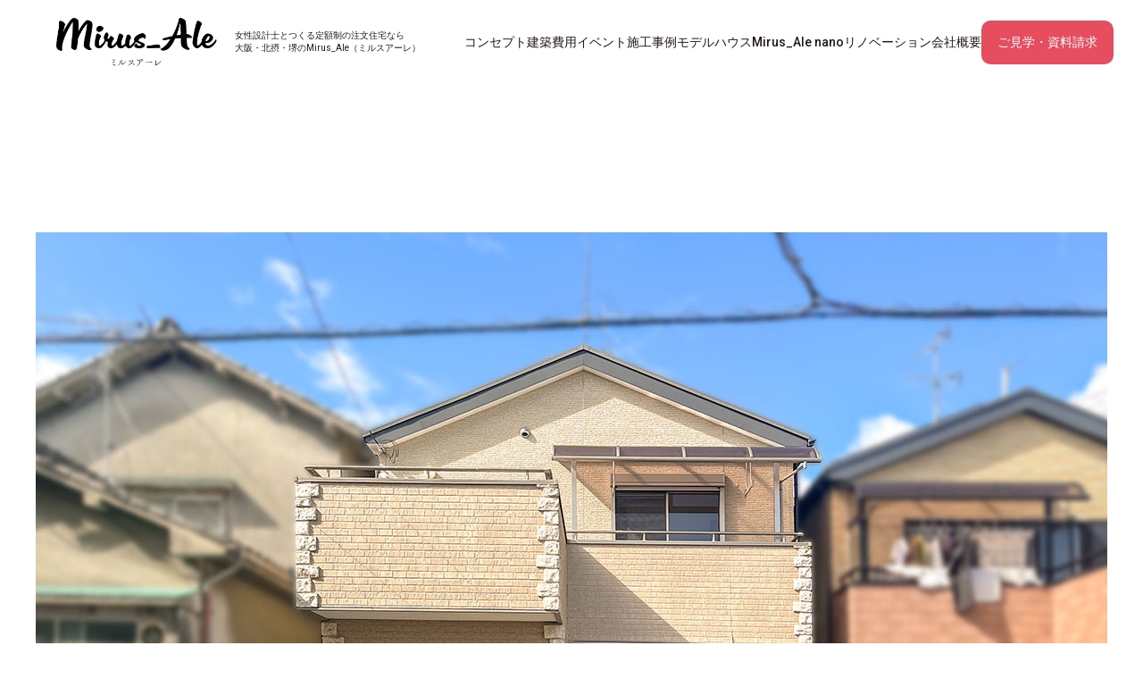

--- FILE ---
content_type: text/html; charset=UTF-8
request_url: http://rasie.hkk-inv.jp/works/1578/
body_size: 10626
content:
<!DOCTYPE html>
<html lang="ja">
	<head>
		<meta charset="UTF-8">
				<meta name="viewport" content="width=device-width, initial-scale=1.0">
		<!--<meta name="viewport" content="width=1400" />-->
		
				<title>HIRAKATA SUYAMA | 女性設計士とつくる大阪・北摂・堺の定額制注文住宅 Mirus_Ale（ミルスアーレ）</title>
		
		<meta name="facebook-domain-verification" content="jx0qv785hjjxn4h363zw621qp0t93g" />
		<link rel="canonical" href="https://mirus-ale.jp/">

		<!-- script -->
		<script src="//ajax.googleapis.com/ajax/libs/jquery/3.6.0/jquery.min.js"></script>

		<!-- lightbox cdn -->
		<script src="https://cdnjs.cloudflare.com/ajax/libs/lightbox2/2.11.3/js/lightbox.min.js"></script>
		<link rel="stylesheet" type="text/css" href="https://cdnjs.cloudflare.com/ajax/libs/lightbox2/2.11.3/css/lightbox.css">

		<!-- css -->
		<link rel="stylesheet" href="http://rasie.hkk-inv.jp/wp-content/themes/base/style.css?20260122-1419">

		<!-- google font -->
		<link rel="preconnect" href="https://fonts.gstatic.com">
		<link href="https://fonts.googleapis.com/css2?family=Frank+Ruhl+Libre:wght@300;400;500;700;900&family=Roboto:ital,wght@0,100;0,300;0,400;0,500;0,700;0,900;1,100;1,300;1,400;1,500;1,700;1,900&display=swap" rel="stylesheet">

		<!-- favicon -->
		<link rel="shortcut icon" type="image/x-icon" href="/wp-content/themes/base/img/favicon/favicon.png">

		<link rel="stylesheet" type="text/css" href="https://cdn.jsdelivr.net/npm/slick-carousel@1.8.1/slick/slick.css">
		<link rel="stylesheet" type="text/css" href="https://cdnjs.cloudflare.com/ajax/libs/Modaal/0.4.4/css/modaal.min.css">
		

		<meta name='robots' content='index, follow, max-image-preview:large, max-snippet:-1, max-video-preview:-1' />

	<!-- This site is optimized with the Yoast SEO plugin v26.8 - https://yoast.com/product/yoast-seo-wordpress/ -->
	<meta name="description" content="大阪・堺・北摂を中心に定額制の注文住宅を手掛ける女性設計士といっしょに建てるMirus_Ale（ミルスアーレ）by H.K.K Group。北欧住宅風やカリフォルニアスタイルをはじめデザイン性の高い住宅をご提案しています。家族が幸せになる本当の家づくりで、お客さまの住まいづくりをサポートします。" />
	<link rel="canonical" href="http://rasie.hkk-inv.jp/works/1578/" />
	<meta property="og:locale" content="ja_JP" />
	<meta property="og:type" content="article" />
	<meta property="og:title" content="HIRAKATA SUYAMA | 女性設計士とつくる大阪・北摂・堺の定額制注文住宅 Mirus_Ale（ミルスアーレ）" />
	<meta property="og:description" content="大阪・堺・北摂を中心に定額制の注文住宅を手掛ける女性設計士といっしょに建てるMirus_Ale（ミルスアーレ）by H.K.K Group。北欧住宅風やカリフォルニアスタイルをはじめデザイン性の高い住宅をご提案しています。家族が幸せになる本当の家づくりで、お客さまの住まいづくりをサポートします。" />
	<meta property="og:url" content="http://rasie.hkk-inv.jp/works/1578/" />
	<meta property="og:site_name" content="女性設計士とつくる大阪・北摂・堺の定額制注文住宅 Mirus_Ale（ミルスアーレ）" />
	<meta property="article:modified_time" content="2023-11-09T02:02:45+00:00" />
	<meta property="og:image" content="http://rasie.hkk-inv.jp/wp-content/uploads/2023/11/p_event230124-1.jpg" />
	<meta property="og:image:width" content="1200" />
	<meta property="og:image:height" content="900" />
	<meta property="og:image:type" content="image/jpeg" />
	<meta name="twitter:card" content="summary_large_image" />
	<script type="application/ld+json" class="yoast-schema-graph">{"@context":"https://schema.org","@graph":[{"@type":"WebPage","@id":"http://rasie.hkk-inv.jp/works/1578/","url":"http://rasie.hkk-inv.jp/works/1578/","name":"HIRAKATA SUYAMA | 女性設計士とつくる大阪・北摂・堺の定額制注文住宅 Mirus_Ale（ミルスアーレ）","isPartOf":{"@id":"https://rasie.hkk-inv.jp/#website"},"primaryImageOfPage":{"@id":"http://rasie.hkk-inv.jp/works/1578/#primaryimage"},"image":{"@id":"http://rasie.hkk-inv.jp/works/1578/#primaryimage"},"thumbnailUrl":"http://rasie.hkk-inv.jp/wp-content/uploads/2023/11/p_event230124-1.jpg","datePublished":"2023-11-07T06:53:03+00:00","dateModified":"2023-11-09T02:02:45+00:00","description":"大阪・堺・北摂を中心に定額制の注文住宅を手掛ける女性設計士といっしょに建てるMirus_Ale（ミルスアーレ）by H.K.K Group。北欧住宅風やカリフォルニアスタイルをはじめデザイン性の高い住宅をご提案しています。家族が幸せになる本当の家づくりで、お客さまの住まいづくりをサポートします。","breadcrumb":{"@id":"http://rasie.hkk-inv.jp/works/1578/#breadcrumb"},"inLanguage":"ja","potentialAction":[{"@type":"ReadAction","target":["http://rasie.hkk-inv.jp/works/1578/"]}]},{"@type":"ImageObject","inLanguage":"ja","@id":"http://rasie.hkk-inv.jp/works/1578/#primaryimage","url":"http://rasie.hkk-inv.jp/wp-content/uploads/2023/11/p_event230124-1.jpg","contentUrl":"http://rasie.hkk-inv.jp/wp-content/uploads/2023/11/p_event230124-1.jpg","width":1200,"height":900},{"@type":"BreadcrumbList","@id":"http://rasie.hkk-inv.jp/works/1578/#breadcrumb","itemListElement":[{"@type":"ListItem","position":1,"name":"ホーム","item":"https://rasie.hkk-inv.jp/"},{"@type":"ListItem","position":2,"name":"WORKS","item":"https://rasie.hkk-inv.jp/works/"},{"@type":"ListItem","position":3,"name":"HIRAKATA SUYAMA"}]},{"@type":"WebSite","@id":"https://rasie.hkk-inv.jp/#website","url":"https://rasie.hkk-inv.jp/","name":"女性設計士とつくる大阪・北摂・堺の定額制注文住宅 Mirus_Ale（ミルスアーレ）","description":"大阪・堺・北摂を中心に定額制の注文住宅を手掛ける女性設計士といっしょに建てるMirus_Ale（ミルスアーレ）。北欧住宅風やカリフォルニアスタイルをはじめデザイン性の高い住宅をご提案しています。家族が幸せになる本当の家づくりで、お客さまの住まいづくりをサポートします。","publisher":{"@id":"https://rasie.hkk-inv.jp/#organization"},"potentialAction":[{"@type":"SearchAction","target":{"@type":"EntryPoint","urlTemplate":"https://rasie.hkk-inv.jp/?s={search_term_string}"},"query-input":{"@type":"PropertyValueSpecification","valueRequired":true,"valueName":"search_term_string"}}],"inLanguage":"ja"},{"@type":"Organization","@id":"https://rasie.hkk-inv.jp/#organization","name":"株式会社H.K.Kインベストメント","alternateName":"HKK Group","url":"https://rasie.hkk-inv.jp/","logo":{"@type":"ImageObject","inLanguage":"ja","@id":"https://rasie.hkk-inv.jp/#/schema/logo/image/","url":"http://rasie.hkk-inv.jp/wp-content/uploads/2023/06/logo.jpg","contentUrl":"http://rasie.hkk-inv.jp/wp-content/uploads/2023/06/logo.jpg","width":696,"height":696,"caption":"株式会社H.K.Kインベストメント"},"image":{"@id":"https://rasie.hkk-inv.jp/#/schema/logo/image/"}}]}</script>
	<!-- / Yoast SEO plugin. -->


<link rel='dns-prefetch' href='//yubinbango.github.io' />
<link rel="alternate" title="oEmbed (JSON)" type="application/json+oembed" href="http://rasie.hkk-inv.jp/wp-json/oembed/1.0/embed?url=http%3A%2F%2Frasie.hkk-inv.jp%2Fworks%2F1578%2F" />
<link rel="alternate" title="oEmbed (XML)" type="text/xml+oembed" href="http://rasie.hkk-inv.jp/wp-json/oembed/1.0/embed?url=http%3A%2F%2Frasie.hkk-inv.jp%2Fworks%2F1578%2F&#038;format=xml" />
<style id='wp-img-auto-sizes-contain-inline-css' type='text/css'>
img:is([sizes=auto i],[sizes^="auto," i]){contain-intrinsic-size:3000px 1500px}
/*# sourceURL=wp-img-auto-sizes-contain-inline-css */
</style>
<style id='wp-emoji-styles-inline-css' type='text/css'>

	img.wp-smiley, img.emoji {
		display: inline !important;
		border: none !important;
		box-shadow: none !important;
		height: 1em !important;
		width: 1em !important;
		margin: 0 0.07em !important;
		vertical-align: -0.1em !important;
		background: none !important;
		padding: 0 !important;
	}
/*# sourceURL=wp-emoji-styles-inline-css */
</style>
<style id='wp-block-library-inline-css' type='text/css'>
:root{--wp-block-synced-color:#7a00df;--wp-block-synced-color--rgb:122,0,223;--wp-bound-block-color:var(--wp-block-synced-color);--wp-editor-canvas-background:#ddd;--wp-admin-theme-color:#007cba;--wp-admin-theme-color--rgb:0,124,186;--wp-admin-theme-color-darker-10:#006ba1;--wp-admin-theme-color-darker-10--rgb:0,107,160.5;--wp-admin-theme-color-darker-20:#005a87;--wp-admin-theme-color-darker-20--rgb:0,90,135;--wp-admin-border-width-focus:2px}@media (min-resolution:192dpi){:root{--wp-admin-border-width-focus:1.5px}}.wp-element-button{cursor:pointer}:root .has-very-light-gray-background-color{background-color:#eee}:root .has-very-dark-gray-background-color{background-color:#313131}:root .has-very-light-gray-color{color:#eee}:root .has-very-dark-gray-color{color:#313131}:root .has-vivid-green-cyan-to-vivid-cyan-blue-gradient-background{background:linear-gradient(135deg,#00d084,#0693e3)}:root .has-purple-crush-gradient-background{background:linear-gradient(135deg,#34e2e4,#4721fb 50%,#ab1dfe)}:root .has-hazy-dawn-gradient-background{background:linear-gradient(135deg,#faaca8,#dad0ec)}:root .has-subdued-olive-gradient-background{background:linear-gradient(135deg,#fafae1,#67a671)}:root .has-atomic-cream-gradient-background{background:linear-gradient(135deg,#fdd79a,#004a59)}:root .has-nightshade-gradient-background{background:linear-gradient(135deg,#330968,#31cdcf)}:root .has-midnight-gradient-background{background:linear-gradient(135deg,#020381,#2874fc)}:root{--wp--preset--font-size--normal:16px;--wp--preset--font-size--huge:42px}.has-regular-font-size{font-size:1em}.has-larger-font-size{font-size:2.625em}.has-normal-font-size{font-size:var(--wp--preset--font-size--normal)}.has-huge-font-size{font-size:var(--wp--preset--font-size--huge)}.has-text-align-center{text-align:center}.has-text-align-left{text-align:left}.has-text-align-right{text-align:right}.has-fit-text{white-space:nowrap!important}#end-resizable-editor-section{display:none}.aligncenter{clear:both}.items-justified-left{justify-content:flex-start}.items-justified-center{justify-content:center}.items-justified-right{justify-content:flex-end}.items-justified-space-between{justify-content:space-between}.screen-reader-text{border:0;clip-path:inset(50%);height:1px;margin:-1px;overflow:hidden;padding:0;position:absolute;width:1px;word-wrap:normal!important}.screen-reader-text:focus{background-color:#ddd;clip-path:none;color:#444;display:block;font-size:1em;height:auto;left:5px;line-height:normal;padding:15px 23px 14px;text-decoration:none;top:5px;width:auto;z-index:100000}html :where(.has-border-color){border-style:solid}html :where([style*=border-top-color]){border-top-style:solid}html :where([style*=border-right-color]){border-right-style:solid}html :where([style*=border-bottom-color]){border-bottom-style:solid}html :where([style*=border-left-color]){border-left-style:solid}html :where([style*=border-width]){border-style:solid}html :where([style*=border-top-width]){border-top-style:solid}html :where([style*=border-right-width]){border-right-style:solid}html :where([style*=border-bottom-width]){border-bottom-style:solid}html :where([style*=border-left-width]){border-left-style:solid}html :where(img[class*=wp-image-]){height:auto;max-width:100%}:where(figure){margin:0 0 1em}html :where(.is-position-sticky){--wp-admin--admin-bar--position-offset:var(--wp-admin--admin-bar--height,0px)}@media screen and (max-width:600px){html :where(.is-position-sticky){--wp-admin--admin-bar--position-offset:0px}}

/*# sourceURL=wp-block-library-inline-css */
</style><style id='global-styles-inline-css' type='text/css'>
:root{--wp--preset--aspect-ratio--square: 1;--wp--preset--aspect-ratio--4-3: 4/3;--wp--preset--aspect-ratio--3-4: 3/4;--wp--preset--aspect-ratio--3-2: 3/2;--wp--preset--aspect-ratio--2-3: 2/3;--wp--preset--aspect-ratio--16-9: 16/9;--wp--preset--aspect-ratio--9-16: 9/16;--wp--preset--color--black: #000000;--wp--preset--color--cyan-bluish-gray: #abb8c3;--wp--preset--color--white: #ffffff;--wp--preset--color--pale-pink: #f78da7;--wp--preset--color--vivid-red: #cf2e2e;--wp--preset--color--luminous-vivid-orange: #ff6900;--wp--preset--color--luminous-vivid-amber: #fcb900;--wp--preset--color--light-green-cyan: #7bdcb5;--wp--preset--color--vivid-green-cyan: #00d084;--wp--preset--color--pale-cyan-blue: #8ed1fc;--wp--preset--color--vivid-cyan-blue: #0693e3;--wp--preset--color--vivid-purple: #9b51e0;--wp--preset--gradient--vivid-cyan-blue-to-vivid-purple: linear-gradient(135deg,rgb(6,147,227) 0%,rgb(155,81,224) 100%);--wp--preset--gradient--light-green-cyan-to-vivid-green-cyan: linear-gradient(135deg,rgb(122,220,180) 0%,rgb(0,208,130) 100%);--wp--preset--gradient--luminous-vivid-amber-to-luminous-vivid-orange: linear-gradient(135deg,rgb(252,185,0) 0%,rgb(255,105,0) 100%);--wp--preset--gradient--luminous-vivid-orange-to-vivid-red: linear-gradient(135deg,rgb(255,105,0) 0%,rgb(207,46,46) 100%);--wp--preset--gradient--very-light-gray-to-cyan-bluish-gray: linear-gradient(135deg,rgb(238,238,238) 0%,rgb(169,184,195) 100%);--wp--preset--gradient--cool-to-warm-spectrum: linear-gradient(135deg,rgb(74,234,220) 0%,rgb(151,120,209) 20%,rgb(207,42,186) 40%,rgb(238,44,130) 60%,rgb(251,105,98) 80%,rgb(254,248,76) 100%);--wp--preset--gradient--blush-light-purple: linear-gradient(135deg,rgb(255,206,236) 0%,rgb(152,150,240) 100%);--wp--preset--gradient--blush-bordeaux: linear-gradient(135deg,rgb(254,205,165) 0%,rgb(254,45,45) 50%,rgb(107,0,62) 100%);--wp--preset--gradient--luminous-dusk: linear-gradient(135deg,rgb(255,203,112) 0%,rgb(199,81,192) 50%,rgb(65,88,208) 100%);--wp--preset--gradient--pale-ocean: linear-gradient(135deg,rgb(255,245,203) 0%,rgb(182,227,212) 50%,rgb(51,167,181) 100%);--wp--preset--gradient--electric-grass: linear-gradient(135deg,rgb(202,248,128) 0%,rgb(113,206,126) 100%);--wp--preset--gradient--midnight: linear-gradient(135deg,rgb(2,3,129) 0%,rgb(40,116,252) 100%);--wp--preset--font-size--small: 13px;--wp--preset--font-size--medium: 20px;--wp--preset--font-size--large: 36px;--wp--preset--font-size--x-large: 42px;--wp--preset--spacing--20: 0.44rem;--wp--preset--spacing--30: 0.67rem;--wp--preset--spacing--40: 1rem;--wp--preset--spacing--50: 1.5rem;--wp--preset--spacing--60: 2.25rem;--wp--preset--spacing--70: 3.38rem;--wp--preset--spacing--80: 5.06rem;--wp--preset--shadow--natural: 6px 6px 9px rgba(0, 0, 0, 0.2);--wp--preset--shadow--deep: 12px 12px 50px rgba(0, 0, 0, 0.4);--wp--preset--shadow--sharp: 6px 6px 0px rgba(0, 0, 0, 0.2);--wp--preset--shadow--outlined: 6px 6px 0px -3px rgb(255, 255, 255), 6px 6px rgb(0, 0, 0);--wp--preset--shadow--crisp: 6px 6px 0px rgb(0, 0, 0);}:where(.is-layout-flex){gap: 0.5em;}:where(.is-layout-grid){gap: 0.5em;}body .is-layout-flex{display: flex;}.is-layout-flex{flex-wrap: wrap;align-items: center;}.is-layout-flex > :is(*, div){margin: 0;}body .is-layout-grid{display: grid;}.is-layout-grid > :is(*, div){margin: 0;}:where(.wp-block-columns.is-layout-flex){gap: 2em;}:where(.wp-block-columns.is-layout-grid){gap: 2em;}:where(.wp-block-post-template.is-layout-flex){gap: 1.25em;}:where(.wp-block-post-template.is-layout-grid){gap: 1.25em;}.has-black-color{color: var(--wp--preset--color--black) !important;}.has-cyan-bluish-gray-color{color: var(--wp--preset--color--cyan-bluish-gray) !important;}.has-white-color{color: var(--wp--preset--color--white) !important;}.has-pale-pink-color{color: var(--wp--preset--color--pale-pink) !important;}.has-vivid-red-color{color: var(--wp--preset--color--vivid-red) !important;}.has-luminous-vivid-orange-color{color: var(--wp--preset--color--luminous-vivid-orange) !important;}.has-luminous-vivid-amber-color{color: var(--wp--preset--color--luminous-vivid-amber) !important;}.has-light-green-cyan-color{color: var(--wp--preset--color--light-green-cyan) !important;}.has-vivid-green-cyan-color{color: var(--wp--preset--color--vivid-green-cyan) !important;}.has-pale-cyan-blue-color{color: var(--wp--preset--color--pale-cyan-blue) !important;}.has-vivid-cyan-blue-color{color: var(--wp--preset--color--vivid-cyan-blue) !important;}.has-vivid-purple-color{color: var(--wp--preset--color--vivid-purple) !important;}.has-black-background-color{background-color: var(--wp--preset--color--black) !important;}.has-cyan-bluish-gray-background-color{background-color: var(--wp--preset--color--cyan-bluish-gray) !important;}.has-white-background-color{background-color: var(--wp--preset--color--white) !important;}.has-pale-pink-background-color{background-color: var(--wp--preset--color--pale-pink) !important;}.has-vivid-red-background-color{background-color: var(--wp--preset--color--vivid-red) !important;}.has-luminous-vivid-orange-background-color{background-color: var(--wp--preset--color--luminous-vivid-orange) !important;}.has-luminous-vivid-amber-background-color{background-color: var(--wp--preset--color--luminous-vivid-amber) !important;}.has-light-green-cyan-background-color{background-color: var(--wp--preset--color--light-green-cyan) !important;}.has-vivid-green-cyan-background-color{background-color: var(--wp--preset--color--vivid-green-cyan) !important;}.has-pale-cyan-blue-background-color{background-color: var(--wp--preset--color--pale-cyan-blue) !important;}.has-vivid-cyan-blue-background-color{background-color: var(--wp--preset--color--vivid-cyan-blue) !important;}.has-vivid-purple-background-color{background-color: var(--wp--preset--color--vivid-purple) !important;}.has-black-border-color{border-color: var(--wp--preset--color--black) !important;}.has-cyan-bluish-gray-border-color{border-color: var(--wp--preset--color--cyan-bluish-gray) !important;}.has-white-border-color{border-color: var(--wp--preset--color--white) !important;}.has-pale-pink-border-color{border-color: var(--wp--preset--color--pale-pink) !important;}.has-vivid-red-border-color{border-color: var(--wp--preset--color--vivid-red) !important;}.has-luminous-vivid-orange-border-color{border-color: var(--wp--preset--color--luminous-vivid-orange) !important;}.has-luminous-vivid-amber-border-color{border-color: var(--wp--preset--color--luminous-vivid-amber) !important;}.has-light-green-cyan-border-color{border-color: var(--wp--preset--color--light-green-cyan) !important;}.has-vivid-green-cyan-border-color{border-color: var(--wp--preset--color--vivid-green-cyan) !important;}.has-pale-cyan-blue-border-color{border-color: var(--wp--preset--color--pale-cyan-blue) !important;}.has-vivid-cyan-blue-border-color{border-color: var(--wp--preset--color--vivid-cyan-blue) !important;}.has-vivid-purple-border-color{border-color: var(--wp--preset--color--vivid-purple) !important;}.has-vivid-cyan-blue-to-vivid-purple-gradient-background{background: var(--wp--preset--gradient--vivid-cyan-blue-to-vivid-purple) !important;}.has-light-green-cyan-to-vivid-green-cyan-gradient-background{background: var(--wp--preset--gradient--light-green-cyan-to-vivid-green-cyan) !important;}.has-luminous-vivid-amber-to-luminous-vivid-orange-gradient-background{background: var(--wp--preset--gradient--luminous-vivid-amber-to-luminous-vivid-orange) !important;}.has-luminous-vivid-orange-to-vivid-red-gradient-background{background: var(--wp--preset--gradient--luminous-vivid-orange-to-vivid-red) !important;}.has-very-light-gray-to-cyan-bluish-gray-gradient-background{background: var(--wp--preset--gradient--very-light-gray-to-cyan-bluish-gray) !important;}.has-cool-to-warm-spectrum-gradient-background{background: var(--wp--preset--gradient--cool-to-warm-spectrum) !important;}.has-blush-light-purple-gradient-background{background: var(--wp--preset--gradient--blush-light-purple) !important;}.has-blush-bordeaux-gradient-background{background: var(--wp--preset--gradient--blush-bordeaux) !important;}.has-luminous-dusk-gradient-background{background: var(--wp--preset--gradient--luminous-dusk) !important;}.has-pale-ocean-gradient-background{background: var(--wp--preset--gradient--pale-ocean) !important;}.has-electric-grass-gradient-background{background: var(--wp--preset--gradient--electric-grass) !important;}.has-midnight-gradient-background{background: var(--wp--preset--gradient--midnight) !important;}.has-small-font-size{font-size: var(--wp--preset--font-size--small) !important;}.has-medium-font-size{font-size: var(--wp--preset--font-size--medium) !important;}.has-large-font-size{font-size: var(--wp--preset--font-size--large) !important;}.has-x-large-font-size{font-size: var(--wp--preset--font-size--x-large) !important;}
/*# sourceURL=global-styles-inline-css */
</style>

<style id='classic-theme-styles-inline-css' type='text/css'>
/*! This file is auto-generated */
.wp-block-button__link{color:#fff;background-color:#32373c;border-radius:9999px;box-shadow:none;text-decoration:none;padding:calc(.667em + 2px) calc(1.333em + 2px);font-size:1.125em}.wp-block-file__button{background:#32373c;color:#fff;text-decoration:none}
/*# sourceURL=/wp-includes/css/classic-themes.min.css */
</style>
<link rel="https://api.w.org/" href="http://rasie.hkk-inv.jp/wp-json/" /><link rel="alternate" title="JSON" type="application/json" href="http://rasie.hkk-inv.jp/wp-json/wp/v2/works/1578" /><link rel='shortlink' href='http://rasie.hkk-inv.jp/?p=1578' />
	</head>

				<body id="page" class="osaka-hirakata-suyama">
								<div id="wrap-all">
					<header class="header">
						<div class="top_box">
							<a href="http://rasie.hkk-inv.jp" ?>
																<img class="housing" src="http://rasie.hkk-inv.jp/wp-content/themes/base/img/common/logo_mirus-ale.png" alt="Mirus_Ale（ミルスアーレ）のロゴ｜HKK Groupの女性設計士と建てる大阪・北摂・堺の定額制注文住宅">
															</a>
							<h1>女性設計士とつくる定額制の注文住宅なら<br class="pc">大阪・北摂・堺のMirus_Ale（ミルスアーレ）</h1>
						</div>
						<div class="openbtn sp">
							<span></span>
							<span></span>
							<span></span>
						</div>
												<nav class="gl_nav" id="global-nav">
							<ul id="nav-content" class="menu"><li id="menu-item-1071" class="menu-item menu-item-type-post_type menu-item-object-page menu-item-1071"><a href="http://rasie.hkk-inv.jp/concept/">コンセプト</a></li>
<li id="menu-item-1072" class="menu-item menu-item-type-post_type menu-item-object-page menu-item-1072"><a href="http://rasie.hkk-inv.jp/price/">建築費用</a></li>
<li id="menu-item-1073" class="menu-item menu-item-type-custom menu-item-object-custom menu-item-1073"><a href="/event/">イベント</a></li>
<li id="menu-item-1074" class="menu-item menu-item-type-custom menu-item-object-custom menu-item-1074"><a href="/works/">施工事例</a></li>
<li id="menu-item-1075" class="menu-item menu-item-type-custom menu-item-object-custom menu-item-1075"><a href="/model_house/">モデルハウス</a></li>
<li id="menu-item-1720" class="menu-item menu-item-type-post_type menu-item-object-page menu-item-1720"><a href="http://rasie.hkk-inv.jp/mirusale-nano/">Mirus_Ale nano</a></li>
<li id="menu-item-1076" class="menu-item menu-item-type-post_type menu-item-object-page menu-item-1076"><a href="http://rasie.hkk-inv.jp/renovation/">リノベーション</a></li>
<li id="menu-item-1077" class="menu-item menu-item-type-post_type menu-item-object-page menu-item-1077"><a href="http://rasie.hkk-inv.jp/company/">会社概要</a></li>
<li id="menu-item-1079" class="menu-item menu-item-type-custom menu-item-object-custom menu-item-home menu-item-1079"><a href="https://rasie.hkk-inv.jp/#contact">ご見学・資料請求</a></li>
</ul>						</nav>
											</header><main>
<section id="con01" class="wrapper">
	<div class="works_contents">
		<figure class="thumbnail"><img src="http://rasie.hkk-inv.jp/wp-content/uploads/2023/11/p_event230124-1.jpg" alt="HIRAKATA SUYAMA"></figure>
		<div class="text">
			<h4 class="works-heading">
				HIRAKATA SUYAMA				<strong class="ja_title">外壁のアクセントコーナーがおしゃれな家</strong>
			</h4>
		</div>
		<p class="place">place:枚方市須山町</p>
		<p class="works-content" >間取りはそのままに設備と内装を一新したリノベーションハウス。</p>
		
		<div class="gallery">
									
			<a href="http://rasie.hkk-inv.jp/wp-content/uploads/2023/11/p_event230124-1.jpg" data-lightbox="gallery"><img src="http://rasie.hkk-inv.jp/wp-content/uploads/2023/11/p_event230124-1.jpg"></a>
			
						
			<a href="http://rasie.hkk-inv.jp/wp-content/uploads/2023/11/p_model230117-02.jpg" data-lightbox="gallery"><img src="http://rasie.hkk-inv.jp/wp-content/uploads/2023/11/p_model230117-02.jpg"></a>
			
						
			<a href="http://rasie.hkk-inv.jp/wp-content/uploads/2023/11/p_model230117-03.jpg" data-lightbox="gallery"><img src="http://rasie.hkk-inv.jp/wp-content/uploads/2023/11/p_model230117-03.jpg"></a>
			
						
			<a href="http://rasie.hkk-inv.jp/wp-content/uploads/2023/11/p_model230117-04.jpg" data-lightbox="gallery"><img src="http://rasie.hkk-inv.jp/wp-content/uploads/2023/11/p_model230117-04.jpg"></a>
			
						
			<a href="http://rasie.hkk-inv.jp/wp-content/uploads/2023/11/p_model230117-05.jpg" data-lightbox="gallery"><img src="http://rasie.hkk-inv.jp/wp-content/uploads/2023/11/p_model230117-05.jpg"></a>
			
						
			<a href="http://rasie.hkk-inv.jp/wp-content/uploads/2023/11/p_model230117-06.jpg" data-lightbox="gallery"><img src="http://rasie.hkk-inv.jp/wp-content/uploads/2023/11/p_model230117-06.jpg"></a>
			
						
			<a href="http://rasie.hkk-inv.jp/wp-content/uploads/2023/11/p_model230117-07.jpg" data-lightbox="gallery"><img src="http://rasie.hkk-inv.jp/wp-content/uploads/2023/11/p_model230117-07.jpg"></a>
			
						
			<a href="http://rasie.hkk-inv.jp/wp-content/uploads/2023/11/p_model230117-08.jpg" data-lightbox="gallery"><img src="http://rasie.hkk-inv.jp/wp-content/uploads/2023/11/p_model230117-08.jpg"></a>
			
						
			<a href="http://rasie.hkk-inv.jp/wp-content/uploads/2023/11/p_model230117-09.jpg" data-lightbox="gallery"><img src="http://rasie.hkk-inv.jp/wp-content/uploads/2023/11/p_model230117-09.jpg"></a>
			
						
			<a href="http://rasie.hkk-inv.jp/wp-content/uploads/2023/11/p_model230117-10.jpg" data-lightbox="gallery"><img src="http://rasie.hkk-inv.jp/wp-content/uploads/2023/11/p_model230117-10.jpg"></a>
			
						
			<a href="http://rasie.hkk-inv.jp/wp-content/uploads/2023/11/p_model230117-11.jpg" data-lightbox="gallery"><img src="http://rasie.hkk-inv.jp/wp-content/uploads/2023/11/p_model230117-11.jpg"></a>
			
						
			<a href="http://rasie.hkk-inv.jp/wp-content/uploads/2023/11/p_model230117-12.jpg" data-lightbox="gallery"><img src="http://rasie.hkk-inv.jp/wp-content/uploads/2023/11/p_model230117-12.jpg"></a>
			
						
			<a href="http://rasie.hkk-inv.jp/wp-content/uploads/2023/11/p_model230117-13.jpg" data-lightbox="gallery"><img src="http://rasie.hkk-inv.jp/wp-content/uploads/2023/11/p_model230117-13.jpg"></a>
			
								</div>
	</div>
</section>

<section class="works top-base">
	<h2 class="heading">OTHER WORKS</h2>
	<div class="works-list">
				<article class="works-list-item"><a class="works-list-item-link hover-area" href="http://rasie.hkk-inv.jp/works/1816/">
				<div class="works-list-item-cover">
					<div class="works-image hover-area-image">
						<div class="hover-area-image-cover"><img class="img-max" src="http://rasie.hkk-inv.jp/wp-content/uploads/2024/03/IMG_4749-300x225.jpg" alt="SUITA KATAYAMA"></div>
					</div>
					<div class="works-text">
						<h3 class="heading"><span class="heading-main">SUITA KATAYAMA</span><span class="heading-sub">ナチュラルテイストな温かみのあるある家</span></h3>
						<p class="heading-text">Place: 吹田市片山町</p>
					</div>
		</div></a></article>
				<article class="works-list-item"><a class="works-list-item-link hover-area" href="http://rasie.hkk-inv.jp/works/1776/">
				<div class="works-list-item-cover">
					<div class="works-image hover-area-image">
						<div class="hover-area-image-cover"><img class="img-max" src="http://rasie.hkk-inv.jp/wp-content/uploads/2024/03/IMG_5110-2-300x200.jpg" alt="OSAKA"></div>
					</div>
					<div class="works-text">
						<h3 class="heading"><span class="heading-main">OSAKA</span><span class="heading-sub">高級感のあるラグジュアリーモダンの家</span></h3>
						<p class="heading-text">Place: 大阪府</p>
					</div>
		</div></a></article>
				<article class="works-list-item"><a class="works-list-item-link hover-area" href="http://rasie.hkk-inv.jp/works/1756/">
				<div class="works-list-item-cover">
					<div class="works-image hover-area-image">
						<div class="hover-area-image-cover"><img class="img-max" src="http://rasie.hkk-inv.jp/wp-content/uploads/2024/02/IMG_4918-300x225.jpg" alt="HIGASHIKU KITANODA"></div>
					</div>
					<div class="works-text">
						<h3 class="heading"><span class="heading-main">HIGASHIKU KITANODA</span><span class="heading-sub">敷地面積15坪のアーバンスタイルの家</span></h3>
						<p class="heading-text">Place: 堺市東区北野田</p>
					</div>
		</div></a></article>
				<article class="works-list-item"><a class="works-list-item-link hover-area" href="http://rasie.hkk-inv.jp/works/1755/">
				<div class="works-list-item-cover">
					<div class="works-image hover-area-image">
						<div class="hover-area-image-cover"><img class="img-max" src="http://rasie.hkk-inv.jp/wp-content/uploads/2024/02/IMG_4858-300x225.jpg" alt="SAKAIKU SHINZAIKEHIFASHI"></div>
					</div>
					<div class="works-text">
						<h3 class="heading"><span class="heading-main">SAKAIKU SHINZAIKEHIFASHI</span><span class="heading-sub">延床23坪のコンパクトハウス</span></h3>
						<p class="heading-text">Place: 堺区新在家東</p>
					</div>
		</div></a></article>
				<article class="works-list-item"><a class="works-list-item-link hover-area" href="http://rasie.hkk-inv.jp/works/1697/">
				<div class="works-list-item-cover">
					<div class="works-image hover-area-image">
						<div class="hover-area-image-cover"><img class="img-max" src="http://rasie.hkk-inv.jp/wp-content/uploads/2023/11/IMG_4512-300x225.jpg" alt="HIRAKATA TAGUCHI"></div>
					</div>
					<div class="works-text">
						<h3 class="heading"><span class="heading-main">HIRAKATA TAGUCHI</span><span class="heading-sub">全室ウォークインクローゼット付の家</span></h3>
						<p class="heading-text">Place: 枚方市田口</p>
					</div>
		</div></a></article>
				<article class="works-list-item"><a class="works-list-item-link hover-area" href="http://rasie.hkk-inv.jp/works/1665/">
				<div class="works-list-item-cover">
					<div class="works-image hover-area-image">
						<div class="hover-area-image-cover"><img class="img-max" src="http://rasie.hkk-inv.jp/wp-content/uploads/2023/11/IMG_4458-300x225.jpg" alt="OSAKA JOTO-KU"></div>
					</div>
					<div class="works-text">
						<h3 class="heading"><span class="heading-main">OSAKA JOTO-KU</span><span class="heading-sub">築32年の中古マンションをリノベーション</span></h3>
						<p class="heading-text">Place: 大阪市城東区</p>
					</div>
		</div></a></article>
				<article class="works-list-item"><a class="works-list-item-link hover-area" href="http://rasie.hkk-inv.jp/works/1662/">
				<div class="works-list-item-cover">
					<div class="works-image hover-area-image">
						<div class="hover-area-image-cover"><img class="img-max" src="http://rasie.hkk-inv.jp/wp-content/uploads/2023/11/IMG_4237-300x225.jpg" alt="KYOTO UJI"></div>
					</div>
					<div class="works-text">
						<h3 class="heading"><span class="heading-main">KYOTO UJI</span><span class="heading-sub">回遊動線と収納にこだわったマンションリノベーション</span></h3>
						<p class="heading-text">Place: 京都府宇治市</p>
					</div>
		</div></a></article>
				<article class="works-list-item"><a class="works-list-item-link hover-area" href="http://rasie.hkk-inv.jp/works/1636/">
				<div class="works-list-item-cover">
					<div class="works-image hover-area-image">
						<div class="hover-area-image-cover"><img class="img-max" src="http://rasie.hkk-inv.jp/wp-content/uploads/2023/11/IMG_3680-300x225.jpg" alt="OSAKA JOTO-KU"></div>
					</div>
					<div class="works-text">
						<h3 class="heading"><span class="heading-main">OSAKA JOTO-KU</span><span class="heading-sub">築40年の中古戸建をリノベーション</span></h3>
						<p class="heading-text">Place: 大阪市城東区</p>
					</div>
		</div></a></article>
			</div>
	<a href="https://hkk.relaciones.jp/works/" class="btn"><em>VIW ALL</em></a>
</section>



<div class="breadcrumb wrapper" vocab="http://schema.org/" typeof="BreadcrumbList">
	<!-- Breadcrumb NavXT 7.3.1 -->
<span property="itemListElement" typeof="ListItem"><a property="item" typeof="WebPage" title="Go to 女性設計士とつくる大阪・北摂・堺の定額制注文住宅 Mirus_Ale（ミルスアーレ）." href="http://rasie.hkk-inv.jp" class="home" ><span property="name">HOME</span></a><meta property="position" content="1"></span> &nbsp;&nbsp;&gt; &nbsp;&nbsp;<span property="itemListElement" typeof="ListItem"><a property="item" typeof="WebPage" title="WORKSへ移動する" href="http://rasie.hkk-inv.jp/works/" class="archive post-works-archive" ><span property="name">WORKS</span></a><meta property="position" content="2"></span> &nbsp;&nbsp;&gt; &nbsp;&nbsp;<span property="itemListElement" typeof="ListItem"><span property="name" class="post post-works current-item">HIRAKATA SUYAMA</span><meta property="url" content="http://rasie.hkk-inv.jp/works/1578/"><meta property="position" content="3"></span></div>
</main>
		<ul class="navigation">
			<li><a href="tel:0120-194-185">TEL</a></li>
			<li><a href="http://rasie.hkk-inv.jp#contact">CONTACT</a></li>
			<li><a href="https://lin.ee/vh1nIdH" target="_blank">LINE</a></li>
			<li id="topTo"><a href="">PAGE<br>TOP</a></li>
		</ul>
		<footer>
			<div class="footer_wrap">
				<nav class="pc">
						<ul>
							<li><a href="http://rasie.hkk-inv.jp">ホーム</a></li>
														<li><a href="http://rasie.hkk-inv.jp/concept">コンセプト</a></li>
							<li><a href="http://rasie.hkk-inv.jp/price">建築費用</a></li>
							<li><a href="http://rasie.hkk-inv.jp/event">イベント</a></li>
							<li><a href="http://rasie.hkk-inv.jp/works">施工事例</a></li>
							<li><a href="http://rasie.hkk-inv.jp/model_house">モデルハウス</a></li>
														<li><a href="http://rasie.hkk-inv.jp/mirusale-nano">Mirus_Ale nano</a></li>
							<li><a href="http://rasie.hkk-inv.jp/renovation">リノベーション</a></li>
							<li><a href="http://rasie.hkk-inv.jp/company">会社概要</a></li>
							<!--
							<li><a href="http://rasie.hkk-inv.jp/blog">ブログ</a></li>
							-->
							<li><a href="http://rasie.hkk-inv.jp#contact">ご見学・資料請求</a></li>
					</ul>
				</nav>
				<div class="logo_wrap">
					<div class="logo_area">
						<div class="logo_box">
															<img class="housing" src="http://rasie.hkk-inv.jp/wp-content/themes/base/img/common/logo_mirus-ale-w.png" alt="Mirus_Ale（ミルスアーレ）のロゴ｜HKK Groupの女性設計士と建てる大阪・北摂・堺の定額制注文住宅">
														<h2>女性設計士とつくる定額制の注文住宅なら<br>大阪・北摂・堺のミルスアーレ</h2>
						</div>
						<p>建築業許可　大阪府知事（般-2）第13415号</p>
					</div>
					<div class="shop_box">
						<h3>福島営業所</h3>
						<p>〒553-0003 大阪市福島区福島2-10-5<br>06-6451-6971</p>
					</div>
				</div>
				<div class="policy_wrap">
					<a href="https://hkk-inv.jp">
						株式会社H.K.Kインベストメント
					</a>
						<p><a href="http://rasie.hkk-inv.jp/privacy">PRIVACY POLICY</a></p>
				</div>
				<p class="copy">&copy; 2022 H.K.K Group</p>
			</div>
		</footer>

		<script src="https://cdn.jsdelivr.net/npm/slick-carousel@1.8.1/slick/slick.min.js"></script>
		<script src="https://cdnjs.cloudflare.com/ajax/libs/Modaal/0.4.4/js/modaal.min.js"></script>
		<script src="/wp-content/themes/base/js/asset.js"></script>
		<script src="/wp-content/themes/base/js/nav.js"></script>
		<script src="/wp-content/themes/base/js/main-tab.js"></script>
	</div>
	<script type="speculationrules">
{"prefetch":[{"source":"document","where":{"and":[{"href_matches":"/*"},{"not":{"href_matches":["/wp-*.php","/wp-admin/*","/wp-content/uploads/*","/wp-content/*","/wp-content/plugins/*","/wp-content/themes/base/*","/*\\?(.+)"]}},{"not":{"selector_matches":"a[rel~=\"nofollow\"]"}},{"not":{"selector_matches":".no-prefetch, .no-prefetch a"}}]},"eagerness":"conservative"}]}
</script>
<script>
  jQuery('.mw_wp_form form').addClass('h-adr');
</script><script type="text/javascript" src="https://yubinbango.github.io/yubinbango/yubinbango.js?ver=6.9" id="yubinbango-js"></script>
<script id="wp-emoji-settings" type="application/json">
{"baseUrl":"https://s.w.org/images/core/emoji/17.0.2/72x72/","ext":".png","svgUrl":"https://s.w.org/images/core/emoji/17.0.2/svg/","svgExt":".svg","source":{"concatemoji":"http://rasie.hkk-inv.jp/wp-includes/js/wp-emoji-release.min.js?ver=6.9"}}
</script>
<script type="module">
/* <![CDATA[ */
/*! This file is auto-generated */
const a=JSON.parse(document.getElementById("wp-emoji-settings").textContent),o=(window._wpemojiSettings=a,"wpEmojiSettingsSupports"),s=["flag","emoji"];function i(e){try{var t={supportTests:e,timestamp:(new Date).valueOf()};sessionStorage.setItem(o,JSON.stringify(t))}catch(e){}}function c(e,t,n){e.clearRect(0,0,e.canvas.width,e.canvas.height),e.fillText(t,0,0);t=new Uint32Array(e.getImageData(0,0,e.canvas.width,e.canvas.height).data);e.clearRect(0,0,e.canvas.width,e.canvas.height),e.fillText(n,0,0);const a=new Uint32Array(e.getImageData(0,0,e.canvas.width,e.canvas.height).data);return t.every((e,t)=>e===a[t])}function p(e,t){e.clearRect(0,0,e.canvas.width,e.canvas.height),e.fillText(t,0,0);var n=e.getImageData(16,16,1,1);for(let e=0;e<n.data.length;e++)if(0!==n.data[e])return!1;return!0}function u(e,t,n,a){switch(t){case"flag":return n(e,"\ud83c\udff3\ufe0f\u200d\u26a7\ufe0f","\ud83c\udff3\ufe0f\u200b\u26a7\ufe0f")?!1:!n(e,"\ud83c\udde8\ud83c\uddf6","\ud83c\udde8\u200b\ud83c\uddf6")&&!n(e,"\ud83c\udff4\udb40\udc67\udb40\udc62\udb40\udc65\udb40\udc6e\udb40\udc67\udb40\udc7f","\ud83c\udff4\u200b\udb40\udc67\u200b\udb40\udc62\u200b\udb40\udc65\u200b\udb40\udc6e\u200b\udb40\udc67\u200b\udb40\udc7f");case"emoji":return!a(e,"\ud83e\u1fac8")}return!1}function f(e,t,n,a){let r;const o=(r="undefined"!=typeof WorkerGlobalScope&&self instanceof WorkerGlobalScope?new OffscreenCanvas(300,150):document.createElement("canvas")).getContext("2d",{willReadFrequently:!0}),s=(o.textBaseline="top",o.font="600 32px Arial",{});return e.forEach(e=>{s[e]=t(o,e,n,a)}),s}function r(e){var t=document.createElement("script");t.src=e,t.defer=!0,document.head.appendChild(t)}a.supports={everything:!0,everythingExceptFlag:!0},new Promise(t=>{let n=function(){try{var e=JSON.parse(sessionStorage.getItem(o));if("object"==typeof e&&"number"==typeof e.timestamp&&(new Date).valueOf()<e.timestamp+604800&&"object"==typeof e.supportTests)return e.supportTests}catch(e){}return null}();if(!n){if("undefined"!=typeof Worker&&"undefined"!=typeof OffscreenCanvas&&"undefined"!=typeof URL&&URL.createObjectURL&&"undefined"!=typeof Blob)try{var e="postMessage("+f.toString()+"("+[JSON.stringify(s),u.toString(),c.toString(),p.toString()].join(",")+"));",a=new Blob([e],{type:"text/javascript"});const r=new Worker(URL.createObjectURL(a),{name:"wpTestEmojiSupports"});return void(r.onmessage=e=>{i(n=e.data),r.terminate(),t(n)})}catch(e){}i(n=f(s,u,c,p))}t(n)}).then(e=>{for(const n in e)a.supports[n]=e[n],a.supports.everything=a.supports.everything&&a.supports[n],"flag"!==n&&(a.supports.everythingExceptFlag=a.supports.everythingExceptFlag&&a.supports[n]);var t;a.supports.everythingExceptFlag=a.supports.everythingExceptFlag&&!a.supports.flag,a.supports.everything||((t=a.source||{}).concatemoji?r(t.concatemoji):t.wpemoji&&t.twemoji&&(r(t.twemoji),r(t.wpemoji)))});
//# sourceURL=http://rasie.hkk-inv.jp/wp-includes/js/wp-emoji-loader.min.js
/* ]]> */
</script>
	</body>
</html>



--- FILE ---
content_type: text/css
request_url: http://rasie.hkk-inv.jp/wp-content/themes/base/style.css?20260122-1419
body_size: 478
content:
@charset "UTF-8";

/*CSSリセット*/
@import url(./css/reset.css);

/*PC用*/
@import url(./css/pc/common.css) screen and (min-width: 768px);
@import url(./css/pc/contents.css) screen and (min-width: 768px);

/*スマホ用*/
@import url(./css/sp/common.css) screen and (max-width: 767px);
@import url(./css/sp/contents.css) screen and (max-width: 767px);

/*プリント用／PC用と同じ*/
@import url(./css/pc/common.css) print;
@import url(./css/pc/contents.css) print;


--- FILE ---
content_type: text/css
request_url: http://rasie.hkk-inv.jp/wp-content/themes/base/css/reset.css
body_size: 798
content:
@charset "UTF-8";
/*
------------------------------------------------
Style_Formatting
------------------------------------------------
*/
html,
body {
  margin: 0px;
  padding: 0px;
  font-size: 14px;
}

h1,
h2,
h3,
h4,
h5,
h6,
address,
img {
  margin: 0px;
  padding: 0px;
  border: 0px;
  font-style: normal;
  font-weight: normal;
}

div,
blockquote,
p,
pre,
ul,
ol,
li,
dl,
dt,
dd {
  margin: 0px;
  padding: 0px;
  border: 0px;
  list-style-type: none;
}

table,
caption,
th,
td {
  margin: 0px;
  padding: 0px;
  border: 0px;
  font-style: normal;
  font-weight: normal;
}

hr,
iframe,
strong {
  margin: 0px;
  padding: 0px;
  border: 0px;
}

form,
fieldset,
input,
button,
select,
optgroup,
option,
textarea,
label,
legend {
  margin: 0px;
  padding: 0px;
}

span,
em,
dfn,
code,
samp,
kbd,
var,
cite,
abbr,
acronym,
sub,
sup,
q,
br,
ins,
del,
a,
img,
object {
  margin: 0px;
  padding: 0px;
  border: 0px;
  color: #231815;
  font-style: inherit;
  font-weight: inherit;
  font-size: 14px;
}

a {
  text-decoration: none;
}

a:hover {
  opacity: 0.8;
}

pre {
  margin: 0px;
  padding: 0px;
  clear: both;
}

* {
  color: #231815;
  font-weight: 500;
  font-size: 14px;
  line-height: 1.5em;
  font-family: YuGothic, "Yu Gothic", "Yu Gothic", -apple-system,
 BlinkMacSystemFont, Roboto, "Segoe UI", "Helvetica Neue", HelveticaNeue,
 YuGothic, "Yu Gothic", "Yu Gothic", Verdana, Meiryo, sans-serif;
}

img {
  max-width: 100%;
  height: auto;
  vertical-align: bottom;
}

/*
------------------------------------------------
Style_Formatting＿HTML5
------------------------------------------------
*/
article,
aside,
figure,
footer,
header,
hgroup,
nav,
section {
  display: block;
  margin: 0px;
  padding: 0px;
}

/*
------------------------------------------------
CSS Model
------------------------------------------------
*/
*,
*:before,
*:after {
  -webkit-box-sizing: border-box;
  box-sizing: border-box;
}
@media all and (-ms-high-contrast: none) {
  * {
    font-family: "Segoe UI", Meiryo, sans-serif;
  }
}


--- FILE ---
content_type: text/css
request_url: http://rasie.hkk-inv.jp/wp-content/themes/base/css/pc/common.css
body_size: 4122
content:
@charset "UTF-8";
/*===============*/
/*基本設定*/
/*===============*/
.sp {
  display: none;
}

@media all and (-ms-high-contrast:none){
	.renovation .standard .standard_flex_img img{
		width:100%;
	}
}

.wrapper {
  max-width: 1200px;
  margin: auto;
}

html {
	scroll-behavior: smooth;
}

main {
	padding: 90px 0 0;
}

section.wrapper {
  margin-bottom: 150px;
}

section article {
  margin-bottom: 80px;
}

section article:last-child {
  margin-bottom: 0;
}

body {
  /*  margin-top: 100px;  */
}

body#page {
  /* margin-top: 100px; */
}

/*===============*/
/*header*/
/*===============*/
header {
	width: 100%;
	padding: 20px 2.6%;
	background: #fff;
	display: flex;
	justify-content: space-between;
	align-items: center;
	position: fixed;
	z-index: 100;
}

header .top_box {
	display: flex;
	align-items: center;
	flex-wrap: nowrap;
}

header .top_box a {
	width: 180px;
	margin: 0 20px 0 0;
}

header h1 {
	margin: 0 20px 0 0;
	font-size: 10px;
	line-height: 1.4;
	white-space: nowrap;
}

header .gl_nav ul {
	display: flex;
	align-items: center;
	gap: 15px;
}

header .gl_nav li {
	white-space: nowrap;
}

header .gl_nav li:last-child {
	padding: 14px 18px;
	line-height: 1;
	background: #E64E60;
	border-radius: 10px;
}

header .gl_nav li:last-child > a{
	color: #fff;
}

header .gl_nav a {
  font-size: 14px;
  font-family: "Roboto", sans-serif;
}

header .gl_nav a:hover {
  border-bottom: 1px solid #000;
}

header .bottom_box {
  display: -webkit-box;
  display: -ms-flexbox;
  display: flex;
  position: absolute;
  top: 23px;
  right: 50px;
  -webkit-box-align: center;
  -ms-flex-align: center;
  align-items: center;
  -webkit-box-pack: justify;
  -ms-flex-pack: justify;
  justify-content: space-between;
  margin: auto;
	padding: 10px 0px;
}

header .bottom_box .tel_box {
  margin-right: 20px;
}

header .bottom_box .tel_box strong {
  color: #000;
  font-weight: bold;
  font-size: 34px;
  line-height: 1.2em;
  font-family: "Roboto", sans-serif;
}

header .bottom_box .tel_box strong span {
  color: inherit;
  font-size: 80%;
  line-height: 1.2em;
  font-family: "Roboto", sans-serif;
}

header .bottom_box .tel_box > span {
  display: block;
  color: #000;
  font-size: 14px;
  line-height: 1.2em;
}

header .bottom_box .contact_box {
  display: block;
  width: 210px;
  height: 54px;
  padding: 15px;
  background: #000;
  text-align: center;
}

header .bottom_box .contact_box em {
  display: inline-block;
  position: relative;
  padding-left: 25px;
  color: #fff;
  font-weight: bold;
  font-size: 20px;
  line-height: 1.2em;
  font-family: "Roboto", sans-serif;
}

header .bottom_box .contact_box em::after {
  display: block;
  position: absolute;
  top: 0;
  bottom: 0;
  left: 0;
  width: 22px;
  height: 20px;
  margin: auto;
  background: url(../../img/common/icon_mail_w.svg) no-repeat center/contain;
  content: "";
}

/*
#page header, header.active {
  position: fixed;
  padding: 20px 0;
  -webkit-box-shadow: 0px 3px 10px 0px rgba(160, 160, 160, 0.5);
  box-shadow: 0px 3px 10px 0px rgba(160, 160, 160, 0.5);
}

#page header .top_box, header.active .top_box {
  position: relative;
  width: 100%;
  padding-left: 30px;
  text-align: left;
}

#page header .bottom_box, header.active .bottom_box {
  top: 10px;
}

#page header .bottom_box .tel_box, header.active .bottom_box .tel_box {
  margin-right: 20px;
}

#page header .bottom_box .tel_box strong, header.active .bottom_box .tel_box strong {
  font-size: 28px;
}

#page header .bottom_box .tel_box > span, header.active .bottom_box .tel_box > span {
  font-size: 13px;
}

#page header .bottom_box .contact_box, header.active .bottom_box .contact_box {
  width: 190px;
  height: 50px;
  padding: 12px;
}

#page header .gl_nav, header.active .gl_nav {
  display: block;
}
*/

/*===============*/
/*footer*/
/*===============*/
.footer_bnr{
	display:block;
	padding:0 0 70px;
}
.footer_bnr ul{
	display:flex;
	-webkit-box-pack: center;
	-ms-flex-pack: center;
	justify-content: center;
}
.footer_bnr ul li{
	display:block;
	width: 300px;
	margin: 0 20px;
	box-shadow: 0 0 5px rgba(0,0,0,0.2);
}
.footer_bnr ul li img{
	display:block;
	width:100%;
	height:auto;
}

footer {
  position: relative;
  padding: 50px 0 20px;
  background: #000;
}

footer .footer_wrap {
  max-width: 1200px;
  margin: auto;
}

footer nav {
	padding: 0 0 80px;
}

footer nav ul {
  display: flex;
  justify-content: center;
	gap: 30px;
}

footer nav a {
  color: #fff;
  font-weight: 600;
  font-size: 14px;
  font-family: "Roboto", sans-serif;
}

footer nav a:hover {
  border-bottom: 1px solid #fff;
}

footer .logo_wrap,
footer .logo_box {
	display: flex;
}

footer .logo_wrap {
	margin: 0 0 10px;
	padding: 0 0 80px;
	border-bottom: solid 1px #fff;
	gap: 80px;
}

footer .logo_area p {
	padding: 20px 0 0;
	color: #fff;
}

footer .logo_box .housing {
	margin: 0 20px 0 0;
	width: 132.42px;
}

footer .logo_box .renovation {
	margin: 0 20px 0 0;
	width: 153.23px;
}

footer .logo_box .mirusale-nano {
	margin: 0 20px 0 0;
	width: 165.5px;
}

footer .logo_box h2 {
	font-size: 12px;
	line-height: 1.5;
	white-space: nowrap;
	color: #fff;
}

footer .shop_box h3 {
	color: #fff;
	font-size: 18px;
	font-weight: 600;
}

footer .shop_box p {
	padding: 10px 0 0;
	color: #fff;
	line-height: 1.5;
}

footer .policy_wrap {
	display: flex;
	justify-content: space-between;
}

footer .policy_wrap p,
footer .policy_wrap a {
	color: #fff;
}

footer .copy {
	color: #fff;
	font-size: 12px;
	text-align: center;
}





/*===============*/
/*navigation*/
/*===============*/
.navigation {
  z-index: 100;
  position: fixed;
  top: 40%;
  right: 0;
  margin: auto;
}

.navigation li {
  min-width: 76px;
  margin-bottom: 1px;
  background: #000;
  text-align: center;
}

.navigation li a {
  display: inline-block;
  position: relative;
  padding: 45px 10px 10px;
  color: #fff;
  font-size: 12px;
  line-height: 1em;
  font-family: "Roboto", sans-serif;
}

.navigation li a::after {
  display: block;
  position: absolute;
  top: 10px;
  right: 0;
  left: 0;
  width: 25px;
  height: 25px;
  margin: auto;
  background-image: url(../../img/common/icon_tel.svg);
  background-position: center;
  background-size: contain;
  background-repeat: no-repeat;
  content: "";
}

.navigation li:nth-child(2) a::after {
  background-image: url(../../img/common/icon_mail_w.svg);
}

.navigation li:nth-child(3) a::after {
  background-image: url(../../img/common/icon_line.svg);
}

.navigation li:nth-child(4) a::after {
  background-image: url(../../img/common/icon_inst.svg);
}

.navigation li#topTo {
  position: fixed;
  right: 0;
  bottom: 0;
  margin-bottom: 0;
  background: #000;
}

.navigation li#topTo a {
  padding-top: 35px;
}

.navigation li#topTo a::after {
  background-image: url(../../img/common/icon_arrow.svg);
  background-size: 60%;
}

/*===============*/
/*contact_guide*/
/*===============*/
.contact_guide {
  position: relative;
  padding: 30px;
  background: #000;
}

.contact_guide::before {
  display: block;
  position: absolute;
  top: 0%;
  right: 0;
  bottom: 0;
  left: 0;
  width: calc(100% - 20px);
  height: calc(100% - 20px);
  margin: auto;
  border: 1px solid #fff;
  content: "";
  pointer-events: none;
}

.contact_guide .tit {
  display: block;
  margin-bottom: 20px;
  color: #fff;
  text-align: center;
}

.contact_guide ul {
  display: -webkit-box;
  display: -ms-flexbox;
  display: flex;
  -webkit-box-pack: center;
  -ms-flex-pack: center;
  justify-content: center;
}

.contact_guide ul li {
  margin-right: 30px;
}

.contact_guide ul li:last-child {
  margin-right: 0;
}

.contact_guide .tel strong {
  color: #fff;
  font-weight: bold;
  font-size: 34px;
  line-height: 1.2em;
  font-family: "Roboto", sans-serif;
}

.contact_guide .tel strong span {
  color: inherit;
  font-size: 80%;
  line-height: 1.2em;
  font-family: "Roboto", sans-serif;
}

.contact_guide .tel .rec {
  display: block;
  color: #fff;
  font-size: 14px;
  line-height: 1.2em;
}

.contact_guide .guide_btn {
  display: -webkit-box;
  display: -ms-flexbox;
  display: flex;
  -webkit-box-align: center;
  -ms-flex-align: center;
  align-items: center;
  -webkit-box-pack: center;
  -ms-flex-pack: center;
  justify-content: center;
  width: 100%;
  max-width: 210px;
  background: #fff;
  text-align: center;
}

.contact_guide .guide_btn a {
  display: block;
  width: 100%;
  height: 100%;
  padding: 13px 0;
}

.contact_guide .guide_btn em {
  position: relative;
  padding-left: 28px;
  color: #000;
  font-weight: bold;
  font-size: 20px;
  font-family: "Roboto", sans-serif;
}

.contact_guide .guide_btn em::before {
  display: block;
  position: absolute;
  top: 0;
  bottom: 0;
  left: 0;
  width: 23px;
  height: 25px;
  margin: auto;
  background-image: url(../../img/common/icon_mail_gl.svg);
  background-position: center;
  background-size: contain;
  background-repeat: no-repeat;
  content: "";
}

.contact_guide .guide_btn.line em::before {
  background-image: url(../../img/common/icon_line_gl.svg);
}

/*===============*/
/*タイトルパーツ類*/
/*===============*/
.section_title {
  display: block;
  z-index: 5;
  position: relative;
  margin-bottom: 30px;
  text-align: center;
}

.section_title::before {
  z-index: -1;
  position: absolute;
  top: 0;
  right: 0;
  bottom: 0;
  left: 0;
  width: 100%;
  height: 0;
  margin: auto;
  border-bottom: 2px solid #000;
  content: "";
}

.section_title em {
  padding: 0 20px;
  background-color: #fff;
  color: #000;
  font-weight: bold;
  font-size: 30px;
  text-transform: none;
}

.textem em {
  text-transform: none;
}

.lower_lead_area {
  margin-bottom: 50px;
  text-align: center;
}

.lower_lead_area .title {
  display: block;
  position: relative;
  margin-bottom: 15px;
  padding-bottom: 15px;
  font-weight: 900;
  font-size: 28px;
  font-family: "Frank Ruhl Libre", serif;
}

.lower_lead_area .title::after {
  display: block;
  position: absolute;
  right: 0;
  bottom: 0;
  left: 0;
  width: 100px;
  height: 0;
  margin: auto;
  border-bottom: 1px solid #1e1e1e;
  content: "";
}

.lower_lead_area .sub_title {
  font-size: 15px;
  line-height: 1.8em;
  font-family: "Roboto", sans-serif;
}

.other_title {
  display: block;
  position: relative;
  margin-bottom: 15px;
  padding-left: 23px;
  font-weight: bold;
  font-size: 22px;
  line-height: 1em;
}

.other_title::before {
  display: block;
  position: absolute;
  top: 2px;
  left: 0;
  width: 17px;
  height: 17px;
  border-radius: 3px;
  background: #000;
  content: "";
}

/*===============*/
/*ボタン*/
/*===============*/
.btn {
  display: block;
  position: relative;
  width: 100%;
  max-width: 400px;
  margin: auto;
  padding: 10px;
  overflow: hidden;
  background: #000;
  text-align: center;
}

.btn::after {
  display: block;
  z-index: 1;
  position: absolute;
  top: 0;
  right: 20px;
  bottom: 0;
  width: 25px;
  height: 25px;
  margin: auto;
  -webkit-transform: rotate(90deg);
  transform: rotate(90deg);
  background-image: url(../../img/common/icon_arrow.svg);
  background-position: center;
  background-size: 60%;
  background-repeat: no-repeat;
  content: "";
}

.btn::before {
  display: block;
  position: absolute;
  top: 0;
  right: 0;
  bottom: 0;
  left: 0;
  width: 100%;
  height: 100%;
  margin: auto;
  -webkit-transform: translateX(-110%);
  transform: translateX(-110%);
  border: 1px solid #000;
  background: #fff;
  content: "";
  -webkit-transition: 0.5s;
  transition: 0.5s;
}

.btn em {
  z-index: 1;
  position: relative;
  color: #fff;
  font-weight: bold;
  font-size: 20px;
}

.btn:hover::after {
  background-image: url(../../img/common/icon_arrow_bw.svg);
}

.btn:hover::before {
  -webkit-transform: translateX(0);
  transform: translateX(0);
  -webkit-transition: 0.5s;
  transition: 0.5s;
}

.btn:hover em {
  z-index: 1;
  position: relative;
  color: #000;
}

/*===============*/
/*lower_page_head*/
/*===============*/
.lower_page_head {
  margin-bottom: 100px !important;
  padding: 80px 0 0;
  text-align: center;
}

.lower_page_head .title {
  font-weight: bold;
  font-size: 34px;
  font-family: "Roboto", sans-serif;
  text-transform: uppercase;
}

.lower_page_head .sub_tit {
  font-weight: bold;
  font-size: 15px;
  font-family: "Frank Ruhl Libre", serif;
}

/*===============*/
/*breadcrumb*/
/*===============*/
.breadcrumb {
  display: -webkit-box;
  display: -ms-flexbox;
  display: flex;
  -webkit-box-pack: start;
  -ms-flex-pack: start;
  justify-content: flex-start;
  margin-bottom: 150px;
  font-size: 13px;
  text-transform: uppercase;
}

.breadcrumb a, .breadcrumb span {
  font-size: 13px;
  text-transform: uppercase;
}

.breadcrumb.scroll-bar {
  -webkit-box-shadow: -20px 0 15px -12px #e0e0e0 inset;
  box-shadow: -20px 0 15px -12px #e0e0e0 inset;
}

.breadcrumb.scroll-bar li:last-child {
  padding-right: 2em;
}

/*===============*/
/*その他細かな設定*/
/*===============*/
.note {
  display: block;
  font-size: 14px;
}

.note::before {
  content: "※";
}

/*===============*/
/*ページネーション*/
/*===============*/
.pagination .wp-pagenavi {
  display: -webkit-box;
  display: -ms-flexbox;
  display: flex;
  -webkit-box-pack: center;
  -ms-flex-pack: center;
  justify-content: center;
  width: calc(100% - 210px);
}

.pagination .current {
  display: inline-block;
  margin: auto 5px;
  padding: 7px 10px;
  border: 1px solid #000;
  color: #000;
  line-height: 1em;
}

.pagination .page {
  display: inline-block;
  margin: auto 5px;
  padding: 7px 10px;
  border: 1px solid #ddd;
  line-height: 1em;
}

.pagination .nextpostslink,
.pagination .previouspostslink {
  display: inline-block;
  margin: auto 5px;
  padding: 7px 10px;
  line-height: 1em;
}

.pagination span,
.pagination a {
  display: inline-block;
}

/*===============*/
/*ページ送り*/
/*===============*/
.single_navi {
  display: -webkit-box;
  display: -ms-flexbox;
  display: flex;
  -webkit-box-pack: center;
  -ms-flex-pack: center;
  justify-content: center;
  margin-top: 50px;
}

.single_navi em {
  font-weight: bold;
  font-size: 14px;
}

.single_navi a {
  display: inline-block;
  margin: auto 10px;
  font-weight: bold;
  font-weight: "Roboto", sans-serif;
  font-size: 14px;
}

/*===============*/
/*Coming Soon*/
/*===============*/
.soon {
  text-align: center;
}

.soon .text em {
  font-weight: bold;
  font-size: 32px;
  font-family: "Frank Ruhl Libre", serif;
}

@media screen and (max-width: 1080px) {
  .wrapper {
    max-width: calc(100% - 60px);
  }
  header .bottom_box {
    right: 30px;
  }
  header .bottom_box .tel_box strong {
    font-size: 26px;
  }
  header .bottom_box .tel_box strong span {
    font-size: 80%;
  }
  header .bottom_box .tel_box > span {
    font-size: 11px;
  }
  header .bottom_box .contact_box {
    width: 150px;
    height: 54px;
    padding: 15px 10px;
  }
  header .gl_nav li {
    margin-right: 0px;
  }
  header .gl_nav a {
    font-size: 16px;
  }
  #page header .top_box, header.active .top_box {
    top: 0;
  }
  #page header .bottom_box, header.active .bottom_box {
    right: 30px;
  }
  #page header .bottom_box .tel_box strong, header.active .bottom_box .tel_box strong {
    font-size: 26px;
  }
  #page header .bottom_box .tel_box > span, header.active .bottom_box .tel_box > span {
    font-size: 11px;
  }
  #page header .bottom_box .contact_box, header.active .bottom_box .contact_box {
    width: 150px;
    height: 54px;
    padding: 15px 10px;
  }
}

@media screen and (max-width: 1300px) {
  header .top_box {
    padding-left: 30px;
    text-align: left;
  }
}

@media screen and (max-width: 900px) {
  footer .footer_wrap {
    max-width: calc(100% - 60px);
  }
}

@media screen and (max-width: 1400px) {
  .navigation {
    display: -webkit-box;
    display: -ms-flexbox;
    display: flex;
    top: auto;
    right: 0;
    bottom: 0;
    -webkit-box-pack: end;
    -ms-flex-pack: end;
    justify-content: flex-end;
  }
  .navigation li {
    position: relative;
    min-width: 76px;
    margin-bottom: 0;
  }
  .navigation li::after {
    display: block;
    position: absolute;
    top: 0;
    right: 0;
    width: 0;
    height: 100%;
    border-right: 1px solid #fff;
    content: "";
  }
  .navigation li:last-child:after {
    display: none;
  }
  .navigation li#topTo {
    position: relative;
  }
  .navigation li#topTo a {
    padding-top: 31px;
  }
  .navigation li#topTo a::after {
    top: 6px;
  }
  .navigation li a {
    padding: 40px 5px 5px;
  }
}

/* 施工　ボタン */

.category-system .btn::after {
    background-image: none;
}

.category-system .btn:hover::after {
    background-image: none;
}


.category-system .btn span {
    z-index: 1;
    position: relative;
    color: #fff;
}

.category-system .btn:hover span {
    z-index: 1;
    position: relative;
    color: #000;
}


/* ボタン　選択時 */


.archive_box .active {
    background-color: black;
    color: white;
}
.archive_box .active span{

    color: white;
}









--- FILE ---
content_type: text/css
request_url: http://rasie.hkk-inv.jp/wp-content/themes/base/css/pc/contents.css
body_size: 14478
content:
@charset "UTF-8";
/*===============*/
/*TOP*/
/*===============*/

/*　　Top-Mirus_Ale nano　　*/

.topMAnano {
	width: 800px;
	margin: 0 auto;
	padding: 0 0 100px;
}

.topMAnano .photo {
	display: block;
	padding: 0 0 20px;
}



/*fast_view*/
#fast_view {
	margin-bottom: 100px;
}

#fast_view .image_area {
	display: -webkit-box;
	display: -ms-flexbox;
	display: flex;
	position: relative;
	-webkit-box-align: center;
	-ms-flex-align: center;
	align-items: center;
	-webkit-box-pack: center;
	-ms-flex-pack: center;
	justify-content: center;
	overflow: hidden;
}

#fast_view .image_area h2 {
	font-size: 40px;
	line-height: 1.65;
	color: #fff;
	position: absolute;
	top: 50%;
	left: 10%;
	transform: translate(0, -50%);
	font-family: "Times New Roman", "YuMincho", "Hiragino Mincho ProN", "Yu Mincho", "MS PMincho", serif;
}

#fast_view .image_area img {
	width: 100%;
}

#fast_view nav {
	margin: 30px auto;
}

#fast_view nav ul {
	display: -webkit-box;
	display: -ms-flexbox;
	display: flex;
	-webkit-box-pack: center;
	-ms-flex-pack: center;
	justify-content: center;
}

#fast_view nav li {
	margin-right: 50px;
	text-align: center;
}

#fast_view nav li:last-child {
	margin-right: 0;
}

#fast_view nav a {
	color: #000;
	font-weight: bold;
	font-size: 20px;
	font-family: "Roboto", sans-serif;
}

#fast_view nav a:hover {
	border-bottom: 1px solid #000;
}

#fast_view nav span {
	font-size: 12px;
	line-height: 14px;
	color: #707070;
	display: block;
}

/*lasie*/
#lasie .wrap {
	margin: 0 auto;
	padding: 0 0 220px;
	width: 1200px;
	position: relative;
}

#lasie .photo {
	width: 900px;
}

#lasie .box {
	padding: 40px 30px;
	width: 700px;
	background: #fff;
	position: absolute;
	top: 360px;
	right: 0;
}

#lasie .box h3 {
	font-size: 24px;
	font-family: "Times New Roman", "YuMincho", "Hiragino Mincho ProN", "Yu Mincho", "MS PMincho", serif;
}

#lasie .box p {
	padding: 30px 0 0;
	font-size: 16px;
	line-height: 2;
}

#lasie .midashi {
	padding: 100px 0 0;
	font-size: 32px;
	line-height: 1;
	font-family: "Times New Roman", "YuMincho", "Hiragino Mincho ProN", "Yu Mincho", "MS PMincho", serif;
	text-align: center;
}

#lasie .line {
	margin: 10px auto;
	width: 50px;
	height: 2px;
	background: #E9E9E9;
	display: block;
}

#lasie .sub-p1,
#lasie .sub-p2 {
	margin: 0 auto;
	width: 79px;
	display: block;
}

#lasie .sub-p2 {
	width: 147px;
}

#lasie .important {
	margin: 0 auto;
	padding: 50px 0 0;
	width: 1200px;
	display: flex;
	justify-content: space-between;
	gap: 36px;
}

#lasie .important li {
	width: 25%;
}

#lasie .important h4 {
	padding: 30px 0 20px;
	font-size: 20px;
	font-weight: 600;
	line-height: 1.3;
	font-family: "Times New Roman", "YuMincho", "Hiragino Mincho ProN", "Yu Mincho", "MS PMincho", serif;
	text-align: center;
}

#lasie .important p {
	font-size: 16px;
	line-height: 1.5;
}

#lasie .tochi-wrap {
	
}

#lasie .tochi {
	display: block;
	margin: auto;
	padding: 100px 0;
	width: 1000px;
}

#lasie .wrap-plan {
	margin: 100px 0 0;
	padding: 0 0 100px;
	background: #FFFCF4;
}

#lasie .tab {
	margin: 0 auto;
	padding: 50px 0 0;
	width: 1200px;
	display: flex;
	justify-content: space-between;
	gap: 2px;
}

#lasie .tab li {
	width: 33.333%;
}

#lasie .tab li a {
	padding: 16px 0;
	font-size: 18px;
	line-height: 1;
	text-align: center;
	font-family: "Times New Roman", "YuMincho", "Hiragino Mincho ProN", "Yu Mincho", "MS PMincho", serif;
	background: #FAEDA4;
	display: block;
}

#lasie .tab li.active a {
	background: #fff;
}

#lasie .area {
	margin: 0 auto;
	padding: 0 0 10px;
	width: 1200px;
	background: #fff;
	display: none;
	opacity: 0;
}

#lasie .area.is-active {
	display: block;
	animation-name: displayAnime;
	animation-duration: 2s;
	animation-fill-mode: forwards;
}

@keyframes displayAnime {
	from {
		opacity: 0;
	}
	to {
		opacity: 1;
	}
}

#lasie .wrap-plan .midashi2 {
	padding: 100px 0 30px;
	font-size: 24px;
	line-height: 1.5;
	text-align: center;
	font-family: "Times New Roman", "YuMincho", "Hiragino Mincho ProN", "Yu Mincho", "MS PMincho", serif;
}

#lasie .area .wrap-tab {
	padding: 70px 100px 30px; 
	display: flex;
	justify-content: space-between;
	gap: 20px;
}

#lasie .area .box-left {
	width: 40%;
	display: flex;
	flex-direction: column;
	justify-content: space-between;
}

#lasie .area .box-left .txt {
	font-size: 16px;
	line-height: 1.75;
}

#lasie .area .box-left li {
	font-size: 16px;
}

#lasie .area .box-left img {
	padding: 30px 0 0;
}

#lasie .area .box-right {
	width: 60%;
}

#lasie .gaikan {
	padding: 50px 0 0;
}

#lasie .gaikan p {
	font-size: 24px;
	font-weight: 600;
}

#lasie .gaikan li {
	font-size: 16px;
}

#lasie .area small {
	padding: 0 20px 0 0;
	font-size: 10px;
	text-align: right;
	display: block;
}

#lasie .wrap-style {
	margin: 0 auto;
	width: 1200px;
	display: flex;
	justify-content: space-between;
	gap: 20px;
}

#lasie .wrap-style li {
	width: 25%;
	padding: 25px 0 30px;
	border: solid 1px #000;
	background: #fff;
	text-align: center;
}

#lasie .wrap-style .type1,
#lasie .wrap-style .type2,
#lasie .wrap-style .type3,
#lasie .wrap-style .type4 {
	padding: 0 0 15px;
}

#lasie .wrap-style .type1 {
	width: 196.5px;
}

#lasie .wrap-style .type2 {
	width: 219px;
}

#lasie .wrap-style .type3 {
	width: 164.5px;
}

#lasie .wrap-style .type4 {
	width: 245.5px;
}

#lasie .wrap-style h4 {
	padding: 25px 0 15px;
	color: #000;
	font-size: 20px;
	font-weight: 600;
	line-height: 1;
}

#lasie .wrap-style p {
	padding: 0 20px;
	font-size: 16px;
	line-height: 1.5;
	text-align: left;
}



/*renovation*/
#renovation {
	position: relative;
}

#renovation .box {
	padding: 50px 80px;
	background: rgba(0,0,0,0.3);
	position: absolute;
	top: 50%;
	left: 50%;
	transform: translate(-50%, -50%);
}

#renovation .box h2,
#renovation .box p {
	text-align: center;
	color: #fff;
}

#renovation .box h2 {
	font-size: 28px;
	font-weight: 600;
}

#renovation .box p {
	font-size: 16px;
	font-weight: 600;
	line-height: 1.5;
}

/*concept*/
#concept {
	padding-bottom: 80px;
}

#concept .section_title em {
	background-color: #edf3f7;
}

#concept .lead_area {
	margin-bottom: 80px;
	padding: 70px 0;
	background: #edf3f7;
}

#concept .lead_area .outer {
	display: -webkit-box;
	display: -ms-flexbox;
	display: flex;
	-webkit-box-align: center;
	-ms-flex-align: center;
	align-items: center;
	-ms-flex-pack: distribute;
	justify-content: space-around;
}

#concept .lead_area .outer div {
	width: 50%;
}

#concept .lead_area .outer .left_box {
	padding-left: 200px;
}

#concept .lead_area .outer .left_box strong {
	font-weight: bold;
	font-size: 26px;
}

#concept .lead_area .outer .left_box span {
	display: block;
	font-size: 18px;
	font-family: "Frank Ruhl Libre", serif;
}

#concept .lead_area .outer .right_box p {
	line-height: 2em;
}

#concept .concept_list {
	margin-bottom: 50px;
	counter-reset: variable;
}

#concept .concept_list figure {
	display: -webkit-box;
	display: -ms-flexbox;
	display: flex;
	-webkit-box-align: center;
	-ms-flex-align: center;
	align-items: center;
	-webkit-box-pack: center;
	-ms-flex-pack: center;
	justify-content: center;
	width: 60%;
	overflow: hidden;
}

#concept .concept_list figure img {
	width: 100%;
	max-width: none;
}

#concept .concept_list .text_area {
	display: -webkit-box;
	display: -ms-flexbox;
	display: flex;
	-webkit-box-orient: vertical;
	-webkit-box-direction: normal;
	-ms-flex-direction: column;
	flex-direction: column;
	-webkit-box-pack: center;
	-ms-flex-pack: center;
	justify-content: center;
	width: 40%;
}

#concept .concept_list .text_area h3 {
	position: relative;
	margin-bottom: 30px;
	padding-bottom: 30px;
	color: #000;
	font-weight: bold;
	font-size: 55px;
	line-height: 1em;
}

#concept .concept_list .text_area h3::after {
	position: absolute;
	bottom: 0;
	left: 0;
	width: 100px;
	height: 0;
	border-bottom: 1px solid #000;
	content: "";
}

#concept .concept_list .text_area h3::before {
	display: block;
	z-index: -1;
	position: absolute;
	right: 0;
	bottom: 35px;
	width: 100px;
	height: 80px;
	background: url(../../img/common/concept_01.svg) no-repeat center/contain;
	content: "";
	color: #fff;
	line-height: 1em;
}

#concept .concept_list .text_area h3 small {
	padding-left: 5px;
	color: #000;
	font-weight: 500;
	font-size: 20px;
	line-height: 1em;
}

#concept .concept_list .text_area strong {
	display: inline-block;
	margin-bottom: 15px;
	font-weight: bold;
	font-size: 20px;
}

#concept .concept_list .text_area p {
	margin-bottom: 15px;
}

#concept .concept_list .text_area p:last-child {
	margin-bottom: 0;
}

#concept .concept_list li {
	display: -webkit-box;
	display: -ms-flexbox;
	display: flex;
	-webkit-box-pack: justify;
	-ms-flex-pack: justify;
	justify-content: space-between;
	width: 1300px;
	margin: auto;
	margin-bottom: 50px;
}

#concept .concept_list li .text_area {
	padding-left: 50px;
}

#concept .concept_list li:last-child {
	margin-bottom: 0;
}

#concept .concept_list li:last-child .text_area h3::before {
	right: -40px;
}

#concept .concept_list li:nth-child(2n + 1) {
	position: relative;
	left: -100px;
}

#concept .concept_list li:nth-child(2n) {
	-webkit-box-orient: horizontal;
	-webkit-box-direction: reverse;
	-ms-flex-direction: row-reverse;
	flex-direction: row-reverse;
}

#concept .concept_list li:nth-child(2n) .text_area {
	padding-right: 50px;
	padding-left: 0;
}

#concept .concept_list li:nth-child(2n) .text_area::before {
	right: 50px;
}

#concept .concept_list li:nth-child(2) .text_area h3::before {
	width: 120px;
	background: url(../../img/common/concept_02.svg) no-repeat center/contain;
}

#concept .concept_list li:nth-child(3) .text_area h3::before {
	width: 120px;
	background: url(../../img/common/concept_03.svg) no-repeat center/contain;
}

/*model_house*/
#model_house {
	padding: 70px 0;
	background: #ffff;
}

#model_house .section_title em {
	background-color: #ffff;
}

#model_house .outer {
	display: -webkit-box;
	display: -ms-flexbox;
	display: flex;
	-webkit-box-pack: justify;
	-ms-flex-pack: justify;
	justify-content: space-between;
	margin-bottom: 50px;
}

#model_house figure {
	display: -webkit-box;
	display: -ms-flexbox;
	display: flex;
	-webkit-box-align: center;
	-ms-flex-align: center;
	align-items: center;
	-webkit-box-pack: center;
	-ms-flex-pack: center;
	justify-content: center;
	width: 65%;
	height: 350px;
	overflow: hidden;
}

#model_house figure img {
	width: 100%;
	max-width: 700px;
}

#model_house .text_area {
	display: -webkit-box;
	display: -ms-flexbox;
	display: flex;
	-webkit-box-orient: vertical;
	-webkit-box-direction: normal;
	-ms-flex-direction: column;
	flex-direction: column;
	-webkit-box-align: center;
	-ms-flex-align: center;
	align-items: center;
	-webkit-box-pack: center;
	-ms-flex-pack: center;
	justify-content: center;
	width: 35%;
	text-align: center;
}

#model_house .text_area .en_title {
	display: inline-block;
	margin-bottom: 20px;
	color: #000;
	font-weight: bold;
	font-size: 40px;
	line-height: 1em;
	font-family: "Roboto", sans-serif;
}

#model_house .text_area .ja_title {
	display: block;
	margin-bottom: 20px;
	padding: 15px 30px;
	border-top: 1px solid #1e1e1e;
	border-bottom: 1px solid #1e1e1e;
}

#model_house .text_area .ja_title em {
	font-size: 22px;
}

#model_house .text_area .sub_title {
	color: #000;
	font-weight: bold;
	font-size: 30px;
}

/*price*/
#price {
	padding: 70px 0;
	background-color:#edf3f7;
}

#price .lead_box {
	margin-bottom: 110px;
	text-align: center;
}

#price .lead_box strong {
	font-weight: bold;
	font-size: 26px;
}

#price .lead_box .en_text {
	display: block;
	margin-bottom: 20px;
	font-size: 18px;
	font-family: "Frank Ruhl Libre", serif;
}
#price .section_title em {
    background-color: #edf3f7;
}

#price .list {
	display: -webkit-box;
	display: -ms-flexbox;
	display: flex;
	-ms-flex-pack: distribute;
	justify-content: space-around;
	margin-bottom: 40px;
}

#price .list li {
	position: relative;
	width: calc(100% / 5);
	max-width: 216px;
	border-bottom: 1px solid #000;
	text-align: center;
}

#price .list li::before {
	position: absolute;
	top: -85px;
	right: 0;
	left: 0;
	width: 0;
	height: 0;
	margin: auto;
	border-width: 0 70px 85px 70px;
	border-style: solid;
	border-color: transparent transparent #000 transparent;
	content: "";
}

#price .list .plan_box {
	max-width: 140px;
	margin: auto;
	padding: 0 15px 15px;
	background: #000;
	text-align: center;
}

#price .list .plan_box .title {
	color: #fff;
	font-weight: bold;
	font-size: 20px;
}

#price .list .plan_box .area {
	color: #fff;
	font-weight: bold;
	font-size: 54px;
	line-height: 1em;
	font-family: "Frank Ruhl Libre", serif;
}

#price .list .plan_box .area span {
	display: block;
	color: #fff;
	font-size: 40%;
	line-height: 1em;
}

#price .list .price {
	padding: 5px 0;
	color: #000;
	font-weight: bold;
	font-size: 30px;
}

#price .list .price small {
	color: #000;
	font-weight: bold;
	font-size: 70%;
}

#price .btn {
	margin-bottom: 70px;
}

#price .pc {
	padding: 0 0 30px;
	text-align: center;
}

#price .note {
	padding: 0 0 70px;
	text-align: center;
}

/*event*/
#event {
	padding: 70px 0;
	background: #ffff;
}

#event .section_title em {
	background-color: #ffff;
}

#event .list {
	display: flex;
	margin-bottom: 40px;
}

#event .list li {
	width:32%;
	margin-right:2%;
}
#event .list li:last-child{
	margin-right:0;
}
#event .list figure {
	position: relative;
	width: 100%;
	height: 260px;
	margin-bottom: 15px;
	overflow: hidden;
}

#event .list figure img {
	position: absolute;
	top: 50%;
	left: 50%;
	width:100%;
	height:auto;
	max-width: 200%;
	-webkit-transform: translate(-50%, -50%);
	transform: translate(-50%, -50%);
}

#event .list strong {
	display: block;
	margin-bottom: 5px;
	font-weight: bold;
	font-size: 18px;
	line-height: 1.3em;
}

#event .list .category {
	display: inline-block;
	min-width: 125px;
	margin-bottom: 5px;
	padding: 5px 10px;
	background: #1e1e1e;
	color: #fff;
	font-weight: bold;
	font-size: 15px;
	line-height: 1em;
	text-align: center;
}

/*topics*/
#topics {
	padding: 70px 0;
}

#topics .section_title {
	margin-bottom: 15px;
}

#topics .section_title::before {
	display: none;
}

#topics .list {
	margin-bottom: 40px;
}

#topics .list li {
	border-bottom: 1px solid #000;
}

#topics .list a {
	display: -webkit-box;
	display: -ms-flexbox;
	display: flex;
	position: relative;
	-webkit-box-pack: start;
	-ms-flex-pack: start;
	justify-content: flex-start;
	padding: 15px 30px;
	padding-left: 170px;
}

#topics .list .day {
	display: inline-block;
	position: absolute;
	top: 15px;
	left: 30px;
	width: 140px;
}

#topics .list p {
	font-weight: bold;
}

/*blog*/
#blog {
	padding: 70px 0;
	background: #edf3f7;
}

#blog .section_title::before {
	display: none;
}

#blog .section_title em {
	background-color: #edf3f7;
}

#blog .list {
	display: -webkit-box;
	display: -ms-flexbox;
	display: flex;
	-ms-flex-wrap: wrap;
	flex-wrap: wrap;
	-webkit-box-pack: justify;
	-ms-flex-pack: justify;
	justify-content: space-between;
	margin-bottom: 10px;
}

#blog .list li {
	width: calc(50% - 15px);
	margin-bottom: 30px;
}

#blog .list li a {
	display: -webkit-box;
	display: -ms-flexbox;
	display: flex;
	-webkit-box-pack: justify;
	-ms-flex-pack: justify;
	justify-content: space-between;
	background: #fff;
}

#blog .list li figure {
	position: relative;
	width: 40%;
	height: 220px;
	overflow: hidden;
}

#blog .list li figure img {
	position: absolute;
	top: 50%;
	left: 50%;
	width: auto;
	max-width: 200%;
	-webkit-transform: translate(-50%, -50%);
	transform: translate(-50%, -50%);
}

#blog .list li .text_area {
	display: -webkit-box;
	display: -ms-flexbox;
	display: flex;
	-webkit-box-orient: vertical;
	-webkit-box-direction: normal;
	-ms-flex-direction: column;
	flex-direction: column;
	-webkit-box-pack: center;
	-ms-flex-pack: center;
	justify-content: center;
	width: 60%;
	padding: 30px;
}

#blog .list li .text_area .day {
	display: block;
	font-size: 14px;
}

#blog .list li .text_area .title {
	display: block;
	position: relative;
	margin-bottom: 15px;
	padding-bottom: 15px;
	color: #000;
	font-weight: bold;
	font-size: 18px;
}

#blog .list li .text_area .title::after {
	display: block;
	position: absolute;
	bottom: 0;
	left: 0;
	width: 100%;
	height: 0;
	border-bottom: 1px solid #000;
	content: "";
}

/*links*/
#links {
	margin-top: 70px;
}

#links ul {
	display: -webkit-box;
	display: -ms-flexbox;
	display: flex;
	-ms-flex-wrap: wrap;
	flex-wrap: wrap;
	-webkit-box-pack: center;
	-ms-flex-pack: center;
	justify-content: center;
	width: 100%;
	margin-bottom: -20px;
}

#links li {
	display: block;
	width: calc((100% - 60px) / 4);
	margin-right: 20px;
	margin-bottom: 20px;
	border: 1px solid #000;
	text-align: center;
}

#links li:nth-child(4n) {
	margin-right: 0;
}

#links li:last-child {
	margin-right: 0;
}

#links li a {
	display: block;
	padding: 20px;
}

#links li em {
	display: inline-block;
	position: relative;
	padding-top: 60px;
	color: #000;
	font-weight: bold;
	font-size: 20px;
}

#links li em::before {
	display: block;
	position: absolute;
	top: 0;
	right: 0;
	left: 0;
	width: 54px;
	height: 50px;
	margin: auto;
	background-image: url(../../img/common/icon_house.svg);
	background-position: center;
	background-size: contain;
	background-repeat: no-repeat;
	content: "";
}

#links li.soudan em::before {
	width: 46px;
	height: 50px;
	background-image: url(../../img/common/icon_consultation.svg);
}

#links li.kenngaku em::before {
	width: 41px;
	height: 50px;
	background-image: url(../../img/common/icon_tour.svg);
}

#links li.siryou em::before {
	width: 51px;
	height: 50px;
	background-image: url(../../img/common/icon_book_gl.svg);
}

/*contact*/
#contact {
	padding: 70px 0;
}

#contact .section_title {
	margin-bottom: 15px;
}

#contact .section_title::before {
	display: none;
}

#contact .lead {
	margin-bottom: 30px;
	text-align: center;
}

#contact .tel_contact {
	max-width: 600px;
	margin: auto;
	text-align: center;
}

#contact .tel_contact .tit {
	display: block;
	margin-bottom: 10px;
}

#contact .tel_contact a {
	display: inline-block;
	color: #000;
	font-weight: bold;
	font-size: 34px;
	line-height: 1em;
	font-family: "Roboto", sans-serif;
}

#contact .tel_contact a small {
	color: #000;
	font-weight: bold;
	font-size: 70%;
	font-family: "Roboto", sans-serif;
}

#contact .tel_contact .inner {
	padding: 15px;
	border-top: 1px solid #000;
	border-bottom: 1px solid #000;
}

#contact .tel_contact .inner span {
	display: block;
	color: #000;
	font-size: 14px;
}

/* ======== */
/* フォームレイアウト */
/* ======== */
.from-box {
	margin-bottom: 60px;
	overflow: hidden;
}

.from-box table {
	width: 100%;
	border-collapse: collapse;
}

.from-box table tr {
	display: -webkit-box;
	display: -ms-flexbox;
	display: flex;
	padding: 18px 0;
	border-top: 1px solid #ddd;
}

.from-box table tr:last-child {
	border-bottom: 1px solid #ddd;
}

.from-box table th {
	display: -webkit-box;
	display: -ms-flexbox;
	display: flex;
	position: relative;
	-webkit-box-align: center;
	-ms-flex-align: center;
	align-items: center;
	width: 30%;
	text-align: left;
}

.from-box table th em {
	position: relative;
	color: #000;
	font-weight: bold;
	font-size: 16px;
}

.from-box table th em.must::after {
	display: inline-block;
	margin-left: 10px;
	padding: 2px;
	border-radius: 3px;
	background: #000;
	content: "必須";
	color: #fff;
	font-size: 10px;
	line-height: 1.2em;
}

.from-box table td {
	display: inline-block;
	width: 70%;
}

.from-box table td input {
	width: 100%;
	max-width: 600px;
	padding: 7px;
	border: 1px solid #d2c4b4;
}

.from-box table td textarea {
	width: 100%;
	padding: 7px;
	border: 1px solid #d2c4b4;
}

.from-box table td select {
	width: 100%;
	max-width: 200px;
	padding: 7px;
	border: 1px solid #d2c4b4;
}

.from-box table td.address span:not(.error) {
	display: -webkit-box;
	display: -ms-flexbox;
	display: flex;
	position: relative;
	-webkit-box-align: center;
	-ms-flex-align: center;
	align-items: center;
	width: 100%;
	margin-bottom: 20px;
	padding-bottom: 20px;
	border-bottom: 1px solid #d2c4b4;
}

.from-box table td.address span:not(.error):last-child {
	margin-bottom: 0;
	border-bottom: 0;
}

.from-box table td.address span:not(.error).zip input {
	max-width: 150px;
}

.from-box table td.address span.error {
	display: block;
	position: absolute;
	bottom: 0;
	left: 0;
	margin: 0;
	padding: 0;
	border: 0;
}

.from-box table td.address em {
	display: inline-block;
	width: 120px;
	color: #000;
	font-weight: bold;
}

.from-box table td.address .note {
	display: block !important;
	position: absolute !important;
	bottom: 0;
	left: 120px;
	padding: 0 !important;
	color: #000;
	font-size: 14px;
	line-height: 1em;
}

.from-box table td.day {
	font-weight: bold;
}

.from-box table td.day input,
.from-box table td.day select {
	width: 100px;
}

.from-box table td.day input:last-child,
.from-box table td.day select:last-child {
	width: auto;
}

.from-box table td.day em {
	display: inline-block;
}

.from-box table td.radio .mwform-radio-field {
	display: block;
	position: relative;
	margin-left: 0;
}

.from-box table td.radio .mwform-radio-field input {
	width: auto;
	margin-right: 5px;
}

.from-box table td.check .link {
	display: block;
	margin-bottom: 5px;
}

.from-box table td.check .link a {
	color: skyblue;
	text-decoration: underline;
}

.from-box table td.check input {
	width: auto;
	margin-right: 5px;
}

.from-box .send_button {
	display: -webkit-box;
	display: -ms-flexbox;
	display: flex;
	-webkit-box-pack: center;
	-ms-flex-pack: center;
	justify-content: center;
	margin-top: 30px;
}

.from-box .send_button .btn {
	display: block;
	position: relative;
	margin: auto 0;
	padding: 0;
	background: none;
}

.from-box .send_button .btn::before {
	display: none;
}

.from-box .send_button .btn input {
	-webkit-appearance: none;
	display: block;
	position: relative;
	width: 100%;
	padding: 20px;
	border: 0;
	background: #000;
	color: #fff;
	letter-spacing: 2px;
	text-align: center;
	text-transform: uppercase;
}

.from-box .send_button .btn:nth-child(2) {
	width: auto;
	max-width: none;
	overflow: visible;
}

.from-box .send_button .btn:nth-child(2) input {
	display: inline-block;
	max-width: 100px;
	margin-left: 30px;
	background: #a2a2a2;
}

.from-box .send_button .btn:nth-child(2)::after {
	display: none;
}

/* ======== */
/* CONCEPT */
/* ======== */
.concept #con01 .lead_area {
	margin-bottom: 50px;
}

.concept #con01 .lead_area .outer {
	display: -webkit-box;
	display: -ms-flexbox;
	display: flex;
	-webkit-box-align: center;
	-ms-flex-align: center;
	align-items: center;
	-ms-flex-pack: distribute;
	justify-content: space-around;
}

.concept #con01 .lead_area .outer div {
	width: 50%;
}

.concept #con01 .lead_area .outer .left_box {
	padding-left: 200px;
}

.concept #con01 .lead_area .outer .left_box strong {
	font-weight: bold;
	font-size: 26px;
}

.concept #con01 .lead_area .outer .left_box span {
	display: block;
	font-size: 18px;
	font-family: "Frank Ruhl Libre", serif;
}

.concept #con01 .lead_area .outer .right_box p {
	line-height: 2em;
}

.concept #con01 .concept_list {
	margin-bottom: 50px;
	counter-reset: variable;
}

.concept #con01 .concept_list figure {
	display: -webkit-box;
	display: -ms-flexbox;
	display: flex;
	-webkit-box-align: center;
	-ms-flex-align: center;
	align-items: center;
	-webkit-box-pack: center;
	-ms-flex-pack: center;
	justify-content: center;
	width: 60%;
	overflow: hidden;
}

.concept #con01 .concept_list figure img {
	width: 100%;
	max-width: none;
}

.concept #con01 .concept_list .text_area {
	display: -webkit-box;
	display: -ms-flexbox;
	display: flex;
	-webkit-box-orient: vertical;
	-webkit-box-direction: normal;
	-ms-flex-direction: column;
	flex-direction: column;
	-webkit-box-pack: center;
	-ms-flex-pack: center;
	justify-content: center;
	width: 40%;
}

.concept #con01 .concept_list .text_area h4 {
	position: relative;
	margin-bottom: 30px;
	padding-bottom: 30px;
	color: #000;
	font-weight: bold;
	font-size: 55px;
	line-height: 1em;
}

.concept #con01 .concept_list .text_area h4::after {
	position: absolute;
	bottom: 0;
	left: 0;
	width: 100px;
	height: 0;
	border-bottom: 1px solid #000;
	content: "";
}

.concept #con01 .concept_list .text_area h4::before {
	display: block;
	z-index: -1;
	position: absolute;
	right: 0;
	bottom: 35px;
	width: 100px;
	height: 80px;
	background: url(../../img/common/concept_01.svg) no-repeat center/contain;
	content: "";
	color: #fff;
	line-height: 1em;
}

.concept #con01 .concept_list .text_area h4 small {
	padding-left: 5px;
	color: #000;
	font-weight: 500;
	font-size: 20px;
	line-height: 1em;
}

.concept #con01 .concept_list .text_area strong {
	display: inline-block;
	margin-bottom: 15px;
	font-weight: bold;
	font-size: 20px;
}

.concept #con01 .concept_list .text_area p {
	margin-bottom: 15px;
}

.concept #con01 .concept_list .text_area p:last-child {
	margin-bottom: 0;
}

.concept #con01 .concept_list li {
	display: -webkit-box;
	display: -ms-flexbox;
	display: flex;
	-webkit-box-pack: justify;
	-ms-flex-pack: justify;
	justify-content: space-between;
	margin: auto;
	margin-bottom: 50px;
}

.concept #con01 .concept_list li .text_area {
	padding-left: 50px;
}

.concept #con01 .concept_list li:last-child {
	margin-bottom: 0;
}

.concept #con01 .concept_list li:nth-child(2n) {
	-webkit-box-orient: horizontal;
	-webkit-box-direction: reverse;
	-ms-flex-direction: row-reverse;
	flex-direction: row-reverse;
}

.concept #con01 .concept_list li:nth-child(2n) .text_area {
	padding-right: 50px;
	padding-left: 0;
}

.concept #con01 .concept_list li:nth-child(2n) .text_area::before {
	right: 50px;
}

.concept #con01 .concept_list li:nth-child(2) .text_area h4::before {
	width: 120px;
	background: url(../../img/common/concept_02.svg) no-repeat center/contain;
}

.concept #con01 .concept_list li:nth-child(3) .text_area h4::before {
	bottom: 70px;
	width: 120px;
	background: url(../../img/common/concept_03.svg) no-repeat center/contain;
}

.concept #con02 .about .lower_lead_area .sub_title {
	font-family: "Frank Ruhl Libre", serif;
}

.concept #con02 .about_list {
	display: -webkit-box;
	display: -ms-flexbox;
	display: flex;
	-ms-flex-wrap: wrap;
	flex-wrap: wrap;
	-webkit-box-pack: justify;
	-ms-flex-pack: justify;
	justify-content: space-between;
}

.concept #con02 .about_list li {
	width: calc((100% - 30px) / 3);
	margin-bottom: 15px;
	padding: 20px;
	background: #000;
	text-align: center;
}

.concept #con02 .about_list strong {
	display: block;
	color: #fff;
	font-weight: bold;
	font-size: 22px;
	font-family: "Roboto", sans-serif;
}

.concept #con02 .about_list span {
	display: block;
	color: #fff;
	font-weight: bold;
	font-size: 15px;
	line-height: 1.3em;
}

.concept #con02 .ability_list {
	display: -webkit-box;
	display: -ms-flexbox;
	display: flex;
	-ms-flex-wrap: wrap;
	flex-wrap: wrap;
	-webkit-box-pack: justify;
	-ms-flex-pack: justify;
	justify-content: space-between;
	margin-bottom: -100px;
}

.concept #con02 .ability_list li {
	width: calc(50% - 50px);
	margin-bottom: 100px;
}

.concept #con02 .ability_list figure {
	margin-bottom: 10px;
}

.concept #con02 .ability_list strong {
	display: block;
	margin-bottom: 10px;
	font-weight: bold;
	font-size: 22px;
	font-family: "Roboto", sans-serif;
	text-align: center;
}

.concept #con02 .ability_list .tag {
	display: -webkit-box;
	display: -ms-flexbox;
	display: flex;
	-webkit-box-pack: center;
	-ms-flex-pack: center;
	justify-content: center;
	margin-bottom: 10px;
}

.concept #con02 .ability_list .tag span {
	display: inline-block;
	margin-right: 5px;
	padding: 5px 10px;
	border: 1px solid #1e1e1e;
	font-size: 14px;
	line-height: 1.2em;
}

.concept #con02 .ability_list .tag span:last-child {
	margin-right: 0;
}

.concept #con02 .option {
	max-width: 900px;
	margin: auto;
}

.concept #con02 .option li {
	padding: 0 0 50px;
}

.concept #con02 .option figure {
	margin-bottom: 15px;
}

.concept #con02 .option .tit {
	display: block;
	margin-bottom: 10px;
	font-weight: bold;
	font-size: 22px;
	font-family: "Roboto", sans-serif;
	text-align: center;
}

.concept #con03 .business {
	margin-bottom: 50px;
	padding: 30px;
	background: #eee;
}

.concept #con03 .business strong {
	display: block;
	margin-bottom: 10px;
	font-weight: bold;
	font-size: 22px;
	font-family: "Roboto", sans-serif;
	text-align: center;
}

.concept #con03 .business p {
	line-height: 1.7em;
}

.concept #con03 .ahoi {
	display: block;
	margin-bottom: 10px;
	font-weight: bold;
	font-size: 19px;
	font-family: "Roboto", sans-serif;
	text-align: center;
}

/* ======== */
/* model_house */
/* ======== */
.model_house .outer {
	display: -webkit-box;
    display: -ms-flexbox;
    display: flex;
    -webkit-box-pack: center;*/
    -ms-flex-pack: center;
  /*  justify-content: center;*/
    margin-bottom: 80px;
	max-width: 1200px;

}

.model_house .outer figure {
	display: -webkit-box;
	display: -ms-flexbox;
	display: flex;
	-webkit-box-align: center;
	-ms-flex-align: center;
	align-items: center;
	-webkit-box-pack: center;
	-ms-flex-pack: center;
	/*justify-content: center;*/
	width: 60%;
	max-width:640px;
	height: 400px;
	overflow: hidden;
}

.model_house .outer figure img {
	width: 100%;
	max-width: 610px;
}


.model_house #con01 .outer .text_area {
       padding-left: 50px;
	    width: 540px;
}

.model_house .outer .text_area {
    margin-right: 20px;
}

.model_house .outer .text_area .en_title {
	display: inline-block;
	margin-bottom: 20px;
	color: #000;
	font-weight: bold;
	font-size: 40px;
	line-height: 1em;
	font-family: "Roboto", sans-serif;
}

.model_house .outer .text_area .ja_title {
	display: block;
	margin-bottom: 5px;
	padding: 15px 30px;
	border-top: 1px solid #1e1e1e;
	border-bottom: 1px solid #1e1e1e;
}

.model_house .outer .text_area .ja_title em {
	font-size: 22px;
}

.model_house .outer .text_area .place {
	display: block;
	margin-bottom: 20px;
}

.model_house .outer .text_area p {
	width: 100%;
	margin-bottom: 15px;
	text-align: left;
}

.model_house .outer .text_area .btn {
	margin: 0;
}

.model_house .soon {
	margin-bottom: 100px;
}

/* ======== */
/* price */
/* ======== */
.price .price_chart_box {
	display: -webkit-box;
	display: -ms-flexbox;
	display: flex;
	-webkit-box-pack: justify;
	-ms-flex-pack: justify;
	justify-content: space-between;
	margin-bottom: 30px;
}

.price .price_chart_box .price_chart {
	width: calc(50% - 15px);
	border-collapse: collapse;
}

.price .price_chart_box .heading {
	background: #ddd;
}

.price .price_chart_box .heading th,
.price .price_chart_box .heading td {
	font-weight: bold;
}

.price .price_chart_box th {
	padding: 10px;
	border-bottom: 1px solid #ddd;
	text-align: center;
}

.price .price_chart_box td {
	border-bottom: 1px solid #ddd;
	text-align: center;
}

.price .option_box {
	margin-bottom: 30px;
}

.price .option_box .list {
	display: -webkit-box;
	display: -ms-flexbox;
	display: flex;
	-ms-flex-wrap: wrap;
	flex-wrap: wrap;
}

.price .option_box li {
	display: -webkit-box;
	display: -ms-flexbox;
	display: flex;
	-webkit-box-orient: vertical;
	-webkit-box-direction: normal;
	-ms-flex-direction: column;
	flex-direction: column;
	-webkit-box-align: center;
	-ms-flex-align: center;
	align-items: center;
	-webkit-box-pack: center;
	-ms-flex-pack: center;
	justify-content: center;
	width: calc((100% - 60px) / 5);
	height: 80px;
	margin-right: 15px;
	margin-bottom: 15px;
	padding: 20px 10px;
	background: #ddd;
	font-size: 15px;
	text-align: center;
}

.price .option_box li:nth-child(2n) {
	background: #eee;
}

.price .option_box li:nth-child(5n) {
	margin-right: 0;
}

.price .option_box li small {
	font-size: 80%;
}

.price .option_box .list .lines {
	line-height: 1.2;
}

.price .plan_list {
	display: -webkit-box;
	display: -ms-flexbox;
	display: flex;
	-ms-flex-wrap: wrap;
	flex-wrap: wrap;
	margin-bottom: 50px;
}

.price .plan_list li {
	width: calc((100% - 60px) / 5);
	margin-right: 15px;
	margin-bottom: 30px;
}

.price .plan_list li:nth-child(5n) {
	margin-right: 0;
}

.price .plan_list figure {
	margin-bottom: 10px;
}

.price .plan_list span {
	display: block;
	text-align: center;
}

.price .plan_list p {
	text-align: center;
}

.price .pc {
	padding: 0 0 30px;
	text-align: center;
}

.price #con03 {
	padding: 150px 0 0;
}

.price .standard,
.price .fullness {
	display: flex;
	padding: 0 0 100px;
	flex-wrap: wrap;
	gap: 48px;
}

.price .standard li,
.price .fullness li {
	width: 368px;
}

.price .standard img,
.price .fullness img {
	width: 368px;
	height: 246px;
	object-fit: cover;
}

.price .standard h3,
.price .fullness h3 {
	padding: 20px 0 10px;
	font-size: 20px;
	font-weight: 600;
}

.price .standard p,
.price .fullness p {
	font-size: 16px;
	 line-height: 1.5;
}

.price .standard .mfr {
	padding: 10px 0 0;
}

.price .standard .mfr p {
	display: inline-block;
	margin: 0 4px 4px 0;
	padding: 4px 8px;
	border: solid 1px #FF7BB5;
	border-radius: 4px;
	color: #FF7BB5;
}

.price .contact_guide {
	margin: 100px 0 0;
}


/* ======== */
/* company */
/* ======== */
.company .lower_lead_area .sub_title {
	font-family: "Frank Ruhl Libre", serif;
}

.company .table_box {
	width: 100%;
}


.company .table_box p{
	text-align: center;
	font-size: 16px;
	font-weight: bold;
	line-height: 1.8em;
	margin: 25px auto;
    font-family: "Roboto", sans-serif;
}


.company .table_box .president{
	text-align: center;
}

.company .table_box .president img{
	width: 30%;

}

.company .table_box table {
	width: 100%;
	border-collapse: collapse;
}



.company .table_box th {
	width: 300px;
	padding: 20px;
	padding-left: 50px;
	border-bottom: 1px solid #ddd;
	font-weight: bold;
	text-align: left;
}

.company .table_box td {
	padding: 20px;
	border-bottom: 1px solid #ddd;
}



.company .lead {
	line-height: 2em;
	text-align: center;
}

.company .map {
	width: 100%;
	max-width: 900px;
	margin: auto;
}

.company .map iframe {
	width: 100%;
	height: 450px;
}

/* ======== */
/* blog,event,TOPICS アーカイブページ */
/* ======== */
.archive_box {
	position: relative;
}

.archive_box .archive_link {
	position: absolute;
	top: 0;
	right: 0;
	width: 160px;
}

.archive_box .archive_link .ac_header {
	display: block;
	position: relative;
	margin-top: 20px;
	margin-bottom: 4px;
	padding-bottom: 4px;
	border-bottom: 1px solid #1e1e1e;
	font-weight: bold;
	font-size: 15px;
	font-family: "Roboto", sans-serif;
}

.archive_box .archive_link .ac_header:first-child {
	margin-top: 0;
}

.archive_box .archive_link .ac_header::before {
	position: absolute;
	top: 3px;
	right: 10px;
	width: 10px;
	height: 10px;
	-webkit-transform: rotate(135deg);
	transform: rotate(135deg);
	border-top: 1px solid #1e1e1e;
	border-right: 1px solid #1e1e1e;
	content: "";
	-webkit-transition: 0.3s;
	transition: 0.3s;
}

.archive_box .archive_link .ac_header.open::before {
	top: 8px;
	-webkit-transform: rotate(-45deg);
	transform: rotate(-45deg);
	border-top: 1px solid #000;
	border-right: 1px solid #000;
}

.archive_box .archive_link .ac_inner {
	display: none;
}

.archive_box .archive_link .ac_inner a {
	display: block;
	padding: 10px 0;
	font-size: 15px;
	font-family: "Roboto", sans-serif;
}

.archive_box .list {
	display: -webkit-box;
	display: -ms-flexbox;
	display: flex;
	-ms-flex-wrap: wrap;
	flex-wrap: wrap;
	width: calc(100% - 200px);
	margin-bottom: 35px;
}

.archive_box .list li {
	width: calc((100% - 80px) / 3);
	margin-right: 40px;
	margin-bottom: 40px;
}

.archive_box .list li:nth-child(3n) {
	margin-right: 0;
}

.archive_box .list .day {
	display: inline-block;
	margin-bottom: 3px;
	font-size: 13px;
}

.archive_box .list .title {
	display: block;
	margin-bottom: 7px;
	padding-bottom: 5px;
	border-bottom: 1px solid #000;
	font-weight: bold;
	font-size: 16px;
	line-height: 1em;
}

.archive_box .list .cate {
	display: inline-block;
	min-width: 125px;
	margin-bottom: 5px;
	padding: 5px 10px;
	background: #1e1e1e;
	color: #fff;
	font-weight: bold;
	font-size: 14px;
	line-height: 1em;
	text-align: center;
}

.archive_box .list .text p {
	font-size: 14px;
}

.topics .archive_box .list {
	display: block;
}

.topics .archive_box .list li {
	width: 100%;
	margin-bottom: 0;
	border-bottom: 1px solid #000;
}

.topics .archive_box .list a {
	display: -webkit-box;
	display: -ms-flexbox;
	display: flex;
	position: relative;
	-webkit-box-pack: start;
	-ms-flex-pack: start;
	justify-content: flex-start;
	padding: 15px 30px;
	padding-left: 170px;
}

.topics .archive_box .list .day {
	display: inline-block;
	position: absolute;
	top: 10px;
	left: 30px;
	width: 140px;
	margin: 0%;
	font-size: 16px;
}

.topics .archive_box .list .title {
	margin: 0;
	padding: 0;
	border: none;
	font-size: 16px;
}

.archive_box figure {
	position: relative;
	width: 100%;
	height: 220px;
	overflow: hidden;
}

.archive_box figure img {
	position: absolute;
	top: 50%;
	left: 50%;
	width:100%;
	height:auto;
	max-width: 200%;
	-webkit-transform: translate(-50%, -50%);
	transform: translate(-50%, -50%);
}

/* ======== */
/* blog,event,TOPICS シングルページ */
/* ======== */
.post_contents .post_title {
	margin-bottom: 30px;
}

.post_contents .post_title .day {
	display: inline-block;
	margin-bottom: 5px;
	font-size: 13px;
}

.post_contents .post_title .title {
	display: block;
	margin-bottom: 7px;
	padding-bottom: 7px;
	border-bottom: 1px solid #000;
	font-weight: bold;
	font-size: 30px;
	line-height: 1em;
}

.post_contents .post_title .cate {
	padding: 3px;
	border-radius: 3px;
	background: #1e1e1e;
	color: #fff;
	font-size: 11px;
	list-style: 1em;
}

.post_contents .post_area h1 {
	display: block;
	margin: 0.5em 0;
	font-weight: bold;
	font-size: 2em;
	page-break-after: avoid;
}

.post_contents .post_area h2 {
	display: block;
	margin: 0.5em 0;
	font-weight: bold;
	font-size: 1.667em;
	page-break-after: avoid;
}

.post_contents .post_area h3 {
	display: block;
	margin: 0.5em 0;
	font-weight: bold;
	font-size: 1.334em;
	page-break-after: avoid;
}

.post_contents .post_area h4 {
	display: block;
	margin: 0.5em 0;
	font-weight: bold;
	font-size: 1.001em;
	page-break-after: avoid;
}

.post_contents .post_area h5 {
	display: block;
	margin: 0.5em 0;
	font-weight: bold;
	font-size: 0.668em;
	page-break-after: avoid;
}

.post_contents .post_area h6 {
	display: block;
	margin: 0.5em 0;
	font-weight: bold;
	font-size: 0.335em;
	page-break-after: avoid;
}

.post_contents .post_area p {
	margin: 0.5em 0;
	line-height: 2em;
}

.post_contents .post_area p.map_text {
	margin: 1.5em 0;
	font-weight:bold;
	line-height: 2em;
}

.post_contents .post_area p.strong_text{
	font-weight:bold;
}

.post_contents .post_area strong {
	font-weight: bold;
	font-size: inherit;
}

.post_contents .post_area em {
	font-style: italic;
	font-weight: inherit;
	font-size: inherit;
}

.post_contents .post_area del {
	font-weight: inherit;
	font-size: inherit;
	text-decoration: line-through;
}

.post_contents .post_area ul {
	padding: 0 0 0 20px;
	font-weight: inherit;
	font-size: inherit;
	list-style-position: outside;
	list-style-type: disc;
}

.post_contents .post_area ol {
	padding: 0 0 0 20px;
	font-weight: inherit;
	font-size: inherit;
	list-style-position: outside;
	list-style-type: decimal;
}

.post_contents .post_area li {
	display: list-item;
	font-weight: inherit;
	font-size: inherit;
	list-style-type: inherit;
}

.post_contents .post_area a {
	font-weight: inherit;
	font-size: inherit;
	text-decoration: underline;
}

.post_contents .post_area span {
	font-weight: inherit;
	font-size: inherit;
}


/* ======== */
/*event内容ページ　下の部分 */
/* ======== */

 h3.event_sabtitle {
    margin-bottom: 30px;
    padding: 18px 30px 15px;
    background: #f5f5f5;
    font-size: 16px;
    line-height: 1.5;
}

table.img_form {
    margin: 50px auto;
}
table.img_form img{
max-width: 80%;
}

.event_text p{
	margin:20px;
}

.google-maps iframe {
width: 100% !important;
height: 600px !important;
}

/* ======== */
/* model_house シングルページ */
/* ======== */
.model_house_contents {
	display: block;
	margin-top: 170px;
}

.model_house_contents .thumbnail {
	margin-bottom: 40px;
}

.model_house_contents .thumbnail img {
	width: 100%;
}

.model_house_contents .text {
	margin-bottom: 50px;
}

.model_house_contents .text .ja_title {
	font-weight: bold;
	font-size: 30px;
}

.model_house_contents .text .en_title {
	display: block;
	margin-bottom: 10px;
	padding-bottom: 10px;
	border-bottom: 1px solid #1e1e1e;
	font-size: 16px;
}

.model_house_contents .text .place {
	display: inline-block;
	margin-bottom: 50px;
}

.model_house_contents .text .concept {
	line-height: 2em;
}

.model_house_contents .gallery {
	-webkit-column-gap: 12px;
	-moz-column-gap: 12px;
	column-gap: 12px;
	-webkit-column-count: 4;
	-moz-column-count: 4;
	column-count: 4;
}

.model_house_contents .gallery img {
	margin-bottom: 15px;
}

/*renovation ページ*/



.renovation #reno01 .lead_area {
	margin-bottom: 50px;
}

.renovation #reno01 .lead_area .outer {
	display: -webkit-box;
	display: -ms-flexbox;
	display: flex;
	-webkit-box-align: center;
	-ms-flex-align: center;
	align-items: center;
	-ms-flex-pack: distribute;
	justify-content: space-around;
}


.renovation #reno01 .lead_area .outer storng{
	    font-weight: bold;
    font-size: 26px;
}
.renovation #reno01 .lead_box .en_text {
    display: block;
    margin-bottom: 20px;
    font-size: 18px;
    font-family: "Frank Ruhl Libre", serif;
}


.renovation #reno01 .lead_area .outer div {
	width: 50%;
}

.renovation #reno01 .lead_area .outer .left_box {
	padding-left: 200px;
}

.renovation #reno01 .lead_area .outer .left_box strong {
	font-weight: bold;
	font-size: 26px;
}


.renovation #reno01 .lead_area .outer .right_box p {
	line-height: 2em;
}

.renovation #reno01 .renovation_list {
	margin-bottom: 50px;
	counter-reset: variable;
}

.renovation #reno01 .renovation_list figure {
	display: -webkit-box;
	display: -ms-flexbox;
	display: flex;
	-webkit-box-align: center;
	-ms-flex-align: center;
	align-items: center;
	-webkit-box-pack: center;
	-ms-flex-pack: center;
	justify-content: center;
	width: 60%;
	overflow: hidden;
}

.renovation #reno01 .renovation_list figure img {
	width: 100%;
	max-width: none;
}

.renovation #reno01 .renovation_list .text_area {
	display: -webkit-box;
	display: -ms-flexbox;
	display: flex;
	-webkit-box-orient: vertical;
	-webkit-box-direction: normal;
	-ms-flex-direction: column;
	flex-direction: column;
	-webkit-box-pack: center;
	-ms-flex-pack: center;
	justify-content: center;
	width: 40%;
}

.renovation #reno01 .renovation_list .text_area h4 {
	position: relative;
	margin-bottom: 30px;
	padding-bottom: 30px;
	color: #000;
	font-weight: bold;
	font-size: 55px;
	line-height: 1em;
}

.renovation #reno01 .renovation_list .text_area h4::after {
	position: absolute;
	bottom: 0;
	left: 0;
	width: 100px;
	height: 0;
	border-bottom: 1px solid #000;
	content: "";
}

.renovation #reno01 .renovation_list .text_area h4::before {
	display: block;
	z-index: -1;
	position: absolute;
	right: 0;
	bottom: 35px;
	width: 100px;
	height: 80px;
	background: url(../../img/common/concept_01.svg) no-repeat center/contain;
	content: "";
	color: #fff;
	line-height: 1em;
}

.renovation #reno01 .renovation_list .text_area h4 small {
	padding-left: 5px;
	color: #000;
	font-weight: 500;
	font-size: 20px;
	line-height: 1em;
}

.renovation #reno01 .renovation_list .text_area strong {
	display: inline-block;
	margin-bottom: 15px;
	font-weight: bold;
	font-size: 20px;
}

.renovation #reno01 .renovation_list .text_area p {
	margin-bottom: 15px;
}

.renovation #reno01 .renovation_list .text_area p:last-child {
	margin-bottom: 0;
}

.renovation #reno01 .renovation_list li {
	display: -webkit-box;
	display: -ms-flexbox;
	display: flex;
	-webkit-box-pack: justify;
	-ms-flex-pack: justify;
	justify-content: space-between;
	margin: auto;
	margin-bottom: 50px;
}

.renovation #reno01 .renovation_list li .text_area {
	padding-left: 50px;
}

.renovation #reno01 .renovation_list li:last-child {
	margin-bottom: 0;
}

.renovation #reno01 .renovation_list li:nth-child(2n) {
	-webkit-box-orient: horizontal;
	-webkit-box-direction: reverse;
	-ms-flex-direction: row-reverse;
	flex-direction: row-reverse;
}

.renovation #reno01 .renovation_list li:nth-child(2n) .text_area {
	padding-right: 50px;
	padding-left: 0;
}

.renovation #reno01 .renovation_list li:nth-child(2n) .text_area::before {
	right: 50px;
}

.renovation #reno01 .renovation_list li:nth-child(2) .text_area h4::before {
	width: 120px;
	background: url(../../img/common/concept_02.svg) no-repeat center/contain;
}

.renovation #reno01 .renovation_list li:nth-child(3) .text_area h4::before {
	bottom: 70px;
	width: 120px;
	background: url(../../img/common/concept_03.svg) no-repeat center/contain;
}

.renovation #reno02 .about .lower_lead_area .sub_title {
	font-family: "Frank Ruhl Libre", serif;
}

.renovation #reno02 .about_list {
	display: -webkit-box;
	display: -ms-flexbox;
	display: flex;
	-ms-flex-wrap: wrap;
	flex-wrap: wrap;
	-webkit-box-pack: justify;
	-ms-flex-pack: justify;
	justify-content: space-between;
}

.renovation #reno02 .about_list li {
	width: calc((100% - 30px) / 3);
	margin-bottom: 15px;
	padding: 20px;
	background: #000;
	text-align: center;
}


.renovation #reno02 .lead_box {
	margin-bottom: 110px;
	text-align: center;
}

.renovation #reno02 .lead_box strong {
	font-weight: bold;
	font-size: 26px;
}

.renovation #reno02 .lead_box .en_text {
	display: block;
	margin-bottom: 20px;
	font-size: 18px;
	font-family: "Frank Ruhl Libre", serif;
}
.renovation #reno02.section_title em {
    background-color: #edf3f7;
}


.renovation #reno02 .list {
	display: -webkit-box;
	display: -ms-flexbox;
	display: flex;
	-ms-flex-pack: distribute;
	justify-content: space-around;
	margin-bottom: 40px;
}

.renovation #reno02 .list li {
	position: relative;
	width: calc(100% / 5);
	max-width: 216px;
	border-bottom: 1px solid #000;
	text-align: center;
}

.renovation #reno02 .list li::before {
	position: absolute;
	top: -85px;
	right: 0;
	left: 0;
	width: 0;
	height: 0;
	margin: auto;
	border-width: 0 70px 85px 70px;
	border-style: solid;
	border-color: transparent transparent #000 transparent;
	content: "";
}

.renovation #reno02 .list .plan_box {
	max-width: 140px;
	margin: auto;
	padding: 0 15px 15px;
	background: #000;
	text-align: center;
}

.renovation #reno02 .list .plan_box .title {
	color: #fff;
	font-weight: bold;
	font-size: 20px;
}

.renovation #reno02 .list .plan_box .area {
	color: #fff;
	font-weight: bold;
	font-size: 54px;
	line-height: 1em;
	font-family: "Frank Ruhl Libre", serif;
}

.renovation #reno02 .list .plan_box .area span {
	display: block;
	color: #fff;
	font-size: 40%;
	line-height: 1em;
}

.renovation #reno02 .list .price {
	padding: 5px 0;
	color: #000;
	font-weight: bold;
	font-size: 30px;
}

.renovation #reno02 .list .price small {
	color: #000;
	font-weight: bold;
	font-size: 70%;
}

.renovation .standard{
	max-width: 1200px;
    margin: 0 auto;
	margin-bottom: 50px;
}

#reno03 .standard_flex .standard_flex_img{
	display: flex;
	flex-wrap: wrap;
	gap: 30px;
}

#reno03 .standard_flex .standard_flex_img li{
	width: calc(100% / 3 - 20px);
}

#reno03 .standard_flex .standard_flex_img h3 {
	padding: 10px 0 5px;
	font-size: 20px;
	font-weight: 600;
}

.renovation .list02 li a{
	display:block;
	height:220px;
	overflow:hidden;
	position:relative;
}

.renovation .list02 li a img{
	display:block;
	width:100%;
	height:auto;
    position: absolute;
    top: 50%;
    left: 50%;
    -webkit-transform: translate(-50%, -50%);
    transform: translate(-50%, -50%);
}


.renovation .standard table{
	    height: 382px;
    width: 100%;
    border: 2px solid #000;
	margin:30px auto;
}


.renovation .standard tbody{
	     height: 36px;
    border: 2px solid #417489;
}

.renovation .standard tbody tr{
	height: 18px;
}

.renovation .standard tbody tr td:nth-child(even){
height: 18px;
    border-color: #417489;
	background-color:#efefef;
    text-align: center;
}


.renovation .standard tbody tr td:nth-child(odd){
    height: 18px;
    background-color: #efefef;
    text-align: center;
}

.renovation .standard tbody tr td h4{
    text-align: center;
}


.renovation .standard .under_text h4{
   margin-top:30px;
}



.renovation #reno03{
	    margin-bottom: 50px;

}


.renovation #reno04 li{
margin:30px 0px;
}

.renovation #reno04 h3{
font-size: 20px;
	font-weight:bold;
padding-bottom: 14px;
padding-left: 20px;
	border-bottom: 1px solid #000;
}

.renovation #reno04 ul{
width: 90%;
	margin: 0 auto;
	margin-top:60px;
}


.renovation #reno04 p{
font-size: 18px;
padding-top:14px;
padding-bottom: 14px;
padding-left: 20px;
}

.renovation #reno04 p span{
font-size: 20px;
	font-weight: bold;
}

.renovation #reno03 .lead_box {
	padding: 150px 0 0;
}





/* ======== */
/*プライバシーポリシー */
/* ======== */
.privacy .lead {
	margin-bottom: 70px;
}

.privacy .lead p {
	line-height: 2em;
}

.privacy .day {
	display: block;
	width: 100%;
	font-size: 15px;
	text-align: right;
}

.privacy .pp_area {
	margin-bottom: 70px;
	text-align: justify;
	text-justify: inter-ideograph;
}

.privacy .pp_area p {
	margin-bottom: 10px;
	line-height: 2em;
}

.privacy .pp_area b {
	font-weight: bold;
}

.privacy .pp_area ol {
	counter-reset: variable;
}

.privacy .pp_area ol li {
	margin-bottom: 5px;
	padding-left: 1em;
	text-indent: -1em;
}

.privacy .pp_area ol li::before {
	content: counter(variable) ". ";
	counter-increment: variable;
}

.privacy .pp_area ul li {
	margin-bottom: 5px;
	padding-left: 1em;
	text-indent: -1em;
}

.privacy .pp_area ul li::before {
	content: "・";
	font-weight: bold;
}

.privacy .pp_area .links {
	margin-bottom: 10px;
}

.privacy .pp_area .links li {
	margin-bottom: 5px;
}

.privacy .pp_area .links a {
	color: skyblue;
	text-decoration: underline;
}

.privacy .pp_area .pp_list02{
	margin-left: 2em;
}

.privacy .pp_area .pp_list02 li{
	counter-increment: cnt;
	padding-left: 0;
}

.privacy .pp_area .pp_list02 li::before{
	content: "(" counter(cnt) ") ";
	display: inline-block;
	margin-left:0;
	width: 1em;
}

.privacy .pp_area .pp_list03{
	margin-bottom: 10px;
}

.privacy .pp_area .pp_list03 ul{
	margin-bottom: 10px;
}

.privacy .pp_area .pp_list02 .pp_list03 li::before{
	content: "・";
    font-weight: bold;
}

.privacy .pp_area .pp_list04 li{
	margin: 5px 0 0;
}

.privacy .pp_area .pp_list04 li::before{
	content: "・";
	font-weight: bold;
	padding-left: 2em;
}

.privacy .pp_area .pp_list05{
	margin-bottom: 10px;
}

.privacy .pp_area .pp_list05 li{
	margin-bottom: 10px;
	line-height: 2em;
	padding-left: 1.7em;
	text-indent: -1.7em;
}
.privacy .pp_area .pp_list05 li::before{
	content: counter(variable,decimal-leading-zero)". ";
	counter-increment: variable;
}

.privacy .pp_area .pp_list06 li{
	margin-bottom: 10px;
	line-height: 2em;
}

.privacy .pp_area .pp_list07 ol li{
	margin-bottom: 5px;
}

.privacy .pp_area .pp_list07 li:nth-child(2) p{
	text-indent: 0.1em;
}

.privacy .pp_area .pp_list07 li:nth-child(2) ol li{
	line-height: 2em;
	margin-bottom: 10px;
}

.privacy .pp_area .pp_list08 p{
	text-indent: 0;
	margin-top: 10px;
}

.privacy .pp_area .pp_list08 li:nth-child(1){
	line-height: 2em;
}






/* ======== */
/*Thanks */
/* ======== */
#thanks strong {
	display: block;
	margin-bottom: 30px;
	font-weight: bold;
	font-size: 30px;
	text-align: center;
}

#thanks p {
	margin-bottom: 15px;
	line-height: 1.8em;
	text-align: center;
}

/* ======== */
/*404 */
/* ======== */
#error404 {
	text-align: center;
}

#error404 p {
	margin-bottom: 30px;
}

/* ======== */
/* gallery */
/* ======== */
#gallery {
  margin-top: 70px;
}

#gallery .section_title::before {
  display: none;
}

#gallery .list {
  display: flex;
    flex-wrap: wrap;
}

#gallery .list li {
 margin-bottom: 15px;
    width: 25%;
    padding: 5px;
}
#gallery .list li a{
	display:block;
	height:220px;
	overflow:hidden;
	position:relative;
}
#gallery .list li a img{
	display:block;
	width:100%;
	height:auto;
    position: absolute;
    top: 50%;
    left: 50%;
    -webkit-transform: translate(-50%, -50%);
    transform: translate(-50%, -50%);
}
.fancybox-toolbar .fancybox-button {
  background: #fff;
}

.fancybox-navigation .fancybox-button div {
  background: #fff;
}



/* ======== */
/*works */
/* ======== */
#works {
    padding: 70px 0;
    background: #ffff;
}

#works .list {
	display: flex;
	margin-bottom: 40px;
	flex-wrap: wrap;
}

#works .list li {
	width:24%;
	margin:10px auto;
}
#works .list li:last-child{
	margin-right:0;
}
#works .list figure {
	position: relative;
	width: 100%;
	height: 200px;
	margin-bottom: 15px;
	overflow: hidden;
}

#works .list figure img {
	position: absolute;
	top: 50%;
	left: 50%;
	width:100%;
	height:200px;
	object-fit: cover;
	max-width: 200%;
	-webkit-transform: translate(-50%, -50%);
	transform: translate(-50%, -50%);
}

#works .list strong {
	display: block;
	margin-bottom: 5px;
	font-weight: bold;
	font-size: 18px;
	line-height: 1.3em;
}

#works .list .category {
	display: inline-block;
	min-width: 125px;
	margin-bottom: 5px;
	padding: 5px 10px;
	background: #1e1e1e;
	color: #fff;
	font-weight: bold;
	font-size: 15px;
	line-height: 1em;
	text-align: center;
}


#works .list .midashi {
	padding: 0 0 10px;
}


#works .heading-text {
    padding-top: 10px;
    border-top: 1px solid #000;
    font-size: 1.2rem;
}
/* ======== */
/* works シングルページ */
/* ======== */
.works_contents {
	display: block;
	margin-top: 170px;
}

.works_contents .thumbnail {
	margin-bottom: 40px;
	text-align: center;
}

.works_contents .thumbnail img {
	width: 100%;
    height: 800px;
	object-fit: cover;
}

.works_contents p.place{
	margin-bottom: 25px;
    font-size: 16px;
}

.works-content {
    margin-bottom: 50px;
    font-size: 16px;
}

.works-heading {
    width: 100%;
    margin: 40px auto 20px;
    padding-bottom: 15px;
    border-bottom: 1px solid #000;
    font-family: "Frank Ruhl Libre", serif;
    font-size: 30px;
    text-align: left;
}

.works_contents .text {
	margin-bottom: 10px;
}

.works_contents .text .ja_title {
	font-weight: bold;
	font-size: 16px;
	display: block;
}

.works_contents .text .en_title {
	display: block;
	margin-bottom: 10px;
	padding-bottom: 10px;
	border-bottom: 1px solid #1e1e1e;
	font-size: 16px;
}

.works_contents .text .place {
	display: inline-block;
	margin-bottom: 50px;
}

.works_contents .text .concept {
	line-height: 2em;
}

.works_contents .gallery {
	-webkit-column-gap: 12px;
	-moz-column-gap: 12px;
	column-gap: 12px;
	-webkit-column-count: 4;
	-moz-column-count: 4;
	column-count: 4;
}

.works_contents .gallery img {
	margin-bottom: 15px;
}




.works_contents .gallery {
	-webkit-column-gap: 12px;
	-moz-column-gap: 12px;
	column-gap: 12px;
	-webkit-column-count: 4;
	-moz-column-count: 4;
	column-count: 4;
}

.works_contents .gallery img {
	margin-bottom: 15px;
}

/* other 部分 */

.top-base{
	max-width:1200px;
	margin:0 auto 80px;
}
h2.heading {
    margin-bottom: 40px;
    font-size: 2.0rem;
    font-weight: bold;
    text-align: center;
    letter-spacing: .025em;
}

.top-base .works-list {
    display: flex;
    margin: 0 -10px;
    margin-bottom: 50px;
    flex-wrap: wrap;
}


.top-base .works-list-item {
    width: 100%;
    margin-bottom: 30px;
    padding: 0px 10px;
    flex-basis: calc(100%/4 - 0px);
}

.top-base .works-image img {
	width:100%;
    height:200px;
	object-fit: cover;
}

.works-text .heading-main {
    display: block;
    padding: 10px 0 0;
    font-size: 16px;
}

.works-text .heading-sub {
    display: block;
    margin-bottom: 10px;
    font-size: 14px;
}

.works-text .heading-text {
    padding-top: 10px;
    border-top: 1px solid #000;
    font-size: 14px;
}

/* archive_works　page */

.works_archive .works-list{
	display: flex;
	flex-wrap: wrap;
	justify-content: left;
}

.works_archive .works-list .works-list-item{
	width: 100%;
    margin-bottom: 30px;
    padding: 0px 10px;
    flex-basis: calc(100%/4 - 0px);
}

.works_archive .works-list .works-list-item img {
    width: 100%;
    height: 200px;
    object-fit: cover;
}

.intro-realestate .category-system {
    z-index: 1;
    display: -ms-grid;
    display: grid;
    margin-bottom: 50px;
    text-align: center;
    -moz-column-gap: 50px;
    column-gap: 50px;
    justify-content: center;
    -ms-grid-rows: auto;
    -ms-grid-columns: 180px 50px 180px;
    grid-template: "itemA itemB" auto / 180px 180px;
}
.intro-realestate.-renovation .category-system {
    -ms-grid-rows: auto;
    -ms-grid-columns: 180px;
    grid-template: "itemA itemB itemC" auto / 1fr 1fr 1fr;
}

.intro-realestate .category-system-button:nth-child(1) {
    -ms-grid-row: 1;
    -ms-grid-row-span: 1;
    -ms-grid-column: 1;
    grid-area: itemA;
}

.intro-realestate .category-system-button:nth-child(2) {
    -ms-grid-row: 1;
    -ms-grid-column: 3;
    grid-area: itemB;
}

.intro-realestate .category-system-button:nth-child(3) {
    -ms-grid-row: 1;
    -ms-grid-column: 5;
    grid-area: itemC;
}


.intro-realestate .category-system-button {
    position: relative;
    display: block;
    overflow: hidden;
    border: 1px solid #000;
    font-size: 1.4rem;
    font-weight: bold;
    line-height: 20px;
	padding: 10px 0;
}

.item-cat-box {
    display: block;
    font-size: 14px;
    text-align: center;
    font-weight: bold;
    background-color: #999;
    padding: 6px 0 5px;
    color: #fff;
    display: block;
    margin-bottom: 10px;
}


.item-cat-box.new {
    background-color: #aaa149;
}

.item-cat-box.renovation {
   background-color: #669698;
}



/*   Mirus_Ale nano   */

#mirusalenano .firstview {
	width: clamp(1100px, 100%, 100%);
}

#mirusalenano .firstview .area1 {
	position: relative;
	display: flex;
	align-items: center;
}

#mirusalenano .firstview .area1 h2 {
	width: 47.91%;
	padding: 0 0 0 5%;
}

#mirusalenano .firstview .area1 h2 img {
	width: 85.43%;
}

#mirusalenano .firstview .area1 h2 span {
	display: block;
	padding: 20px 0 0;
	font-size: 1.0vw;
	font-family: "Times New Roman", "YuMincho", "Hiragino Mincho ProN", "Yu Mincho", "MS PMincho", serif;
	letter-spacing: 0.2rem;
}

#mirusalenano .firstview .area1 .living {
	width: 52.08%;
}

#mirusalenano .firstview .area1 .appearance {
	position: absolute;
	left: 50%;
	bottom: -38%;
	transform: translate(-50%, 0);
	z-index: 9;
	width: min(26.04%, 500px);
}

#mirusalenano .firstview .area2 {
	position: relative;
	padding: 150px 0 0;
}

#mirusalenano .firstview .area2 .shopping {
	width: 62.5%;
}

#mirusalenano .firstview .area2 .concept {
	position: absolute;
	right: 10%;
	top: 42.5%;
	z-index: 99;
	width: 44.95%;
	text-align: center;
}

#mirusalenano .firstview .area2 .concept p {
	padding: 50px 0 0;
	font-size: 1vw;
	line-height: 3.0;
	font-family: "Times New Roman", "YuMincho", "Hiragino Mincho ProN", "Yu Mincho", "MS PMincho", serif;
	letter-spacing: 0.2rem;
}

#mirusalenano .event-nano .topMAnano {
	padding: 100px 0 0;
}

#mirusalenano .cute h2 {
	width: 1058.62px;
	margin: 0 auto;
	padding: 150px 0 50px;
}

#mirusalenano .cute .slider {
	width: 100%;
	height: auto;
}

#mirusalenano .cute .slider li img {
	width: 100%;
}

#mirusalenano .cute .slider .slick-slide {
	margin: 0 10px;
}

#mirusalenano .service {
	width: 1100px;
	margin: 0 auto;
	padding: 150px 0;
}

#mirusalenano .service h2 {
	padding: 0 0 100px;
	font-size: 40px;
	font-family: "Times New Roman", "YuMincho", "Hiragino Mincho ProN", "Yu Mincho", "MS PMincho", serif;
	text-align: center;
}

#mirusalenano .service .area {
	display: flex;
	flex-wrap: wrap;
	gap: 56px;
}
#mirusalenano .service .area .wrap {
	width: calc(50% - 28px);
}

#mirusalenano .service .area .wrap h3 {
	padding: 0 0 20px;
	color: #E76E79;
	font-size: 30px;
	font-family: "Times New Roman", "YuMincho", "Hiragino Mincho ProN", "Yu Mincho", "MS PMincho", serif;
}

#mirusalenano .service .area .wrap p {
	font-size: 16px;
	line-height: 2.0;
	font-family: "Times New Roman", "YuMincho", "Hiragino Mincho ProN", "Yu Mincho", "MS PMincho", serif;
}

#mirusalenano .point {
	width: 1100px;
	margin: 0 auto;
}

#mirusalenano .point h2 {
	width: 826.48px;
	margin: 0 auto;
	padding: 0 0 100px;
}

#mirusalenano .point .area {
	display: flex;
	flex-wrap: wrap;
	gap: 40px 20px;
	padding: 0 0 30px;
}

#mirusalenano .point .area .wrap {
	width: calc( (100% / 3) - 13.5px );
}

#mirusalenano .point .area .wrap h3 {
	padding: 15px 0 0;
	color: #E76E79;
	font-size: 24px;
	font-family: "Times New Roman", "YuMincho", "Hiragino Mincho ProN", "Yu Mincho", "MS PMincho", serif;
}

#mirusalenano .point .area .wrap p {
	font-size: 16px;
	line-height: 1.5;
	font-family: "Times New Roman", "YuMincho", "Hiragino Mincho ProN", "Yu Mincho", "MS PMincho", serif;
}

#mirusalenano .point .note {
	text-align: right;
}

#mirusalenano .works h2 {
	padding: 150px 0 60px;
	font-size: 40px;
	font-family: "Times New Roman", "YuMincho", "Hiragino Mincho ProN", "Yu Mincho", "MS PMincho", serif;
	text-align: center;
}

#mirusalenano .works .slider2 {
	width: 94%;
	margin: 0 auto;
}

#mirusalenano .works .slider2 .slick-slide {
	margin: 0 10px;
}

#mirusalenano .works .slider2 .slick-prev, 
#mirusalenano .works .slider2 .slick-next {
	position: absolute;
	top: 42%;
	width: 15px;
	height: 15px;
	border-top: solid 2px #666;
	border-right: solid 2px #666;
	outline: none;
	cursor: pointer;
}

#mirusalenano .works .slider2 .slick-prev {
	left: -1.5%;
	transform: rotate(-135deg);
}

#mirusalenano .works .slider2 .slick-next {
	right: -1.5%;
	transform: rotate(45deg);
}

#mirusalenano .works .slider2 .slick-dots {
	display: flex;
	justify-content: center;
	margin: 20px 0 0;
}

#mirusalenano .works .slider2 .slick-dots li {
	width: 8px;
	margin: 0 5px;
}

#mirusalenano .works .slider2 .slick-dots button {
	display: inline-block;
	width: 8px;
	height: 8px;
	border: none;
	border-radius: 50%;
	background: #ccc;
	color: transparent;
	outline: none;
}

#mirusalenano .works .slider2 .slick-dots .slick-active button {
	background: #333;
}

#mirusalenano .works .slider2 li {
	position: relative;
	width: 100%;
}

#mirusalenano .works .slider2 li img {
	width: 100%;
}

#mirusalenano .works .slider2 .square {
	display: flex;
	align-items: stretch;
	position: absolute;
	top: 20px;
	border: solid 1px #E76E79;
	background: #fff;
}

#mirusalenano .works .slider2 .square .tochi {
	display: flex;
	justify-content: center;
	align-items: center;
	width: 6.77vw;
	background: #E76E79;
	color: #fff;
	font-weight: 600;
	font-size: 0.72vw;
	text-align: center;
}

#mirusalenano .works .slider2 .square .tsubo {
	width: 6.25vw;
	font-weight: 600;
	font-size: 0.93vw;
	text-align: center;
}

#mirusalenano .works .slider2 .square .tsubo span {
	font-size: 1.35vw;
}

#mirusalenano .works .slider2 li .more {
	position: absolute;
	bottom: 20px;
	left: 50%;
	width: 11.97vw;
	padding: 8px 0;
	border: solid 1px #fff;
	border-radius: 10px;
	color: #fff;
	font-weight: 600;
	font-size: 0.93vw!important;
	text-align: center;
	transform: translate( -50%, 0 );
}

#mirusalenano .cta {
	display: flex;
	align-items: center;
	justify-content: center;
	padding: 100px 0 200px;
}

#mirusalenano .cta .wrap a {
	display: flex;
	align-items: center;
	justify-content: center;
}

#mirusalenano .cta .wrap:nth-child(1) {
	position: relative;
	width: 554px;
	margin: 0 30px 0 0;
	padding: 40px 0;
	border-radius: 30px;
	background: #57DB4C;
}

#mirusalenano .cta .wrap:nth-child(1)  p {
	padding: 0 0 0 200px;
}

#mirusalenano .cta .wrap:nth-child(1) img {
	position: absolute;
	left: 10px;
	width: 256.59px;
	filter: drop-shadow(5px 5px 5px #4e4e4e);
}

#mirusalenano .cta .wrap:nth-child(2) {
	width: 427px;
	padding: 40px 0;
	border-radius: 30px;
	background: #8B8B8B;
}

#mirusalenano .cta .wrap:nth-child(2) img {
	width: 65.12px;
	padding: 0 20px 0 0;
}

#mirusalenano .cta .wrap p {
	color: #fff;
	font-weight: 600;
	font-size: 24px;
}

#mirusalenano .schedule h2 {
	width: 592.44px;
	margin: 0 auto;
	padding: 0 0 50px;
}

#mirusalenano .schedule .area {
	padding: 100px 0;
	background: #ECEAE2;
}

#mirusalenano .schedule .area .scheduleTable {
	width: 1100px;
	margin: 0 auto;
}

#mirusalenano .schedule .area .wrap {
	display: flex;
	justify-content: space-between;
	padding: 150px 0 150px 5%;
}

#mirusalenano .schedule .area .wrap .box {
	width: 44.51%
}

#mirusalenano .schedule .area .wrap .box h3 {
	width: 75.18%;
	padding: 0 0 60px;
}

#mirusalenano .schedule .area .wrap .box p {
	font-size: 20px;
	line-height: 3.0;
	font-family: "Times New Roman", "YuMincho", "Hiragino Mincho ProN", "Yu Mincho", "MS PMincho", serif;
}

#mirusalenano .schedule .area .wrap .photo {
	width: 55.49%;
	aspect-ratio: 3 / 2;
}

#mirusalenano .schedule .area h3 {
	padding: 0 0 60px;
	font-size: 40px;
	font-family: "Times New Roman", "YuMincho", "Hiragino Mincho ProN", "Yu Mincho", "MS PMincho", serif;
	text-align: center;
}

#mirusalenano .schedule .area .opportunity {
	display: flex;
	flex-wrap: wrap;
	gap: 50px;
	width: 1100px;
	margin: 0 auto;
}

#mirusalenano .schedule .area .opportunity .box {
	position: relative;
	width: calc(50% - 25px);
	padding: 100px 30px 30px;
	background: #fff;
}

#mirusalenano .schedule .area .opportunity .box:nth-child(1) h4 {
	position: absolute;
	top: 20px;
	width: 340.55px;
	filter: drop-shadow(3px 3px 3px #fff);
}

#mirusalenano .schedule .area .opportunity .box:nth-child(2) h4 {
	position: absolute;
	top: 20px;
	width: 315.89px;
	filter: drop-shadow(3px 3px 3px #fff);
}

#mirusalenano .schedule .area .opportunity .box:nth-child(3) h4 {
	position: absolute;
	top: 20px;
	width: 335.55px;
	filter: drop-shadow(3px 3px 3px #fff);
}

#mirusalenano .schedule .area .opportunity .box:nth-child(4) h4 {
	position: absolute;
	top: 20px;
	width: 166.31px;
	filter: drop-shadow(3px 3px 3px #fff);
}

#mirusalenano .schedule .area .opportunity .box .photo {
	width: 100%;
	text-align: right;
}

#mirusalenano .schedule .area .opportunity .box .photo img {
	width: 300px;
}

#mirusalenano .schedule .area .opportunity .box p {
	padding: 20px 0 0;
	font-size: 16px;
	line-height: 1.5;
	font-family: "Times New Roman", "YuMincho", "Hiragino Mincho ProN", "Yu Mincho", "MS PMincho", serif;
}

#mirusalenano .detail {
	width: 1100px;
	margin: 0 auto;
}

#mirusalenano .detail h2 {
	font-size: 40px;
	font-family: "Times New Roman", "YuMincho", "Hiragino Mincho ProN", "Yu Mincho", "MS PMincho", serif;
	text-align: center;
}

#mirusalenano .detail .title1,
#mirusalenano .detail .title2,
#mirusalenano .detail .title3,
#mirusalenano .detail .title4,
#mirusalenano .detail .title5 {
	margin: 80px 0 0;
	padding: 20px 0;
	border-top: solid 3px #000;
	border-bottom: solid 1px #000;
}

#mirusalenano .detail .title1 h3 {
	width: 257.37px;
}

#mirusalenano .detail .title2 h3 {
	width: 303.62px;
}

#mirusalenano .detail .title3 h3 {
	width: 465.83px;
}

#mirusalenano .detail .title4 h3 {
	width: 51.96px;
}

#mirusalenano .detail .title5 h3 {
	width: 290.94px;
}

#mirusalenano .detail .text {
	padding: 30px 0 ;
	font-size: 16px;
	font-family: "Times New Roman", "YuMincho", "Hiragino Mincho ProN", "Yu Mincho", "MS PMincho", serif;
}

#mirusalenano .detail .facility {
	padding: 50px 50px 30px;
	background: #F2F2F2;
}

#mirusalenano .detail .facility .logo {
	width: 331.76px;
	margin: 0 auto;
}

#mirusalenano .detail .facility .select {
	display: flex;
	flex-wrap: wrap;
	justify-content: center;
	gap: 12px;
	margin: 50px 0 30px;
	padding: 30px 0;
	border-top: solid 1px #000;
	border-bottom: solid 1px #000;
}

#mirusalenano .detail .facility .select li {
	width: calc( (100% / 4) - 10px );
	padding: 15px 10px;
	border: solid 2px #000;
	border-radius: 10px;
	background: #fff;
	text-align: center;
}

#mirusalenano .detail .facility .select li .title {
	color: #E76E79;
	font-weight: 600;
	font-size: 24px;
}

#mirusalenano .detail .facility .select .box {
	display: flex;
	flex-wrap: wrap;
	gap: 4px;
}

#mirusalenano .detail .facility .select .box p {
	width: calc( 50% - 2px );
	padding: 4px 0;
	background: #F8E4E2;
	font-size: 16px;
}

#mirusalenano .detail .facility .select li:nth-child(5) .box p {
	width: calc( 100% - 2px );
}

#mirusalenano .detail .equipment {
	display: flex;
	flex-wrap: wrap;
	gap: 10px;
}

#mirusalenano .detail .equipment li {
	width: calc( 25% - 8px );
	padding: 5px 0;
	border: solid 1px #000;
	background: #fff;
	font-size: 16px;
	text-align: center;
}

#mirusalenano .detail .equipment li:nth-child(10)  {
	padding: 8px 0 5px;
	font-size: 13px;
}

#mirusalenano .detail .convenience {
	display: flex;
	flex-wrap: wrap;
	gap: 21px;
}

#mirusalenano .detail .convenience li {
	width: calc( 25% - 16px );
}


#mirusalenano .detail .convenience li h4 {
	padding: 10px 0 3px;
	color: #E76E79;
	font-size: 20px;
	font-family: "Times New Roman", "YuMincho", "Hiragino Mincho ProN", "Yu Mincho", "MS PMincho", serif;
}


#mirusalenano .detail .convenience li p {
	font-size: 16px;
	line-height: 1.5;
	font-family: "Times New Roman", "YuMincho", "Hiragino Mincho ProN", "Yu Mincho", "MS PMincho", serif;
}

#mirusalenano .detail .titleNote {
	margin: 50px 0 15px;
	padding: 0 0 5px;
	border-bottom: solid 1px #000;
	font-weight: 600;
	font-size: 16px;
}

#mirusalenano .detail .priceNote,
#mirusalenano .detail .performanceNote {
	padding: 30px 0 0;
	font-size: 14px;
	text-align: right;
}

#mirusalenano .detail .style {
	display: flex;
	flex-wrap: wrap;
	gap: 60px;
}

#mirusalenano .detail .style .area {
	width: calc( 50% - 30px );
}

#mirusalenano .detail .style .area h4 {
	padding: 10px 0;
	border-radius: 50px;
	background: #E7727D;
	color: #fff;
	font-weight: 600;
	font-size: 24px;
	font-family: "Times New Roman", "YuMincho", "Hiragino Mincho ProN", "Yu Mincho", "MS PMincho", serif;
	text-align: center;
}

#mirusalenano .detail .style .area .wrap {
	display: flex;
	padding: 20px 0 0;
	gap: 20px;
}

#mirusalenano .detail .style .area .wrap .photo,
#mirusalenano .detail .style .area .wrap .box {
	width: calc( 50% - 10px );
}

#mirusalenano .detail .style .area .wrap p {
	padding: 20px 0 0;
	font-size: 16px;
	line-height: 1.5;
	font-family: "Times New Roman", "YuMincho", "Hiragino Mincho ProN", "Yu Mincho", "MS PMincho", serif;
}

#mirusalenano .detail .performance {
	display: flex;
	gap: 15px;
}

.application {
	display: block;
	width: 600px;
	margin: 80px auto 0;
	padding: 30px;
	border: solid 2px #000;
	border-radius: 20px;
	font-weight: 600!important;
	font-size: 32px!important;
	text-align: center;
	text-decoration: none!important;
}



/*　デジタルカタログ　*/
.ebook {
	margin: 0 auto;
	width: 1200px;
	text-align: center;
}

.ebook .catalog .wrap {
	position: relative;
}

.ebook .catalog .wrap .title {
	position: absolute;
	left: 50%;
	bottom: 50px;
	transform: translate(-50%, 0);
}

.ebook .catalog .wrap .title h1 {
	margin: 10px 0 0;
	color: #fff;
	font-weight: 600;
	font-size: 20px;
}

.ebook .catalog .sample {
	margin: 100px 0 40px;
}

.ebook .catalog p {
	font-size: 16px;
	line-height: 2.0;
}

.ebook .catalog-form {
	margin: 100px 0 0;
}

.ebook .catalog-form h2 {
	border-bottom: 1px solid #000;
	font-weight: 600;
	font-size: 20px;
}

.ebook .catalog-form p {
	margin: 10px 0 0;
	font-size: 12px;
}

#mw_wp_form_mw-wp-form-2088 {
	margin: 50px auto 0;
	width: 600px;
	text-align: left;
}

#mw_wp_form_mw-wp-form-2088 dl {
	display: flex;
	flex-wrap: wrap;
}

#mw_wp_form_mw-wp-form-2088 dl dt {
	margin: 0 0 30px;
	width: 200px;
	font-size: 16px;
}

#mw_wp_form_mw-wp-form-2088 dl dt span {
	padding: 2px 4px;
	border-radius: 3px;
	background: #f00;
	color: #fff;
	font-size: 12px;
}

#mw_wp_form_mw-wp-form-2088 dl dd {
	margin: 0 0 30px;
	width: 400px;
}

#mw_wp_form_mw-wp-form-2088 .check {
	margin: 0 0 50px;
	text-align: center;
}

#mw_wp_form_mw-wp-form-2088 .check a {
	color: #00e;
	text-decoration: underline;
}
	
#mw_wp_form_mw-wp-form-2088 input[type="text"] {
	width: 100%;
	height: 40px;
}

#mw_wp_form_mw-wp-form-2088 input[type="submit"] {
	display: block;
	margin: 0 auto 50px;
	width: 400px;
	height: 80px;
	background: #000;
	border: none;
	border-radius: 10px;
	color: #fff;
	font-weight: 600;
	font-size: 20px;
	text-align: center;
}

#mw_wp_form_mw-wp-form-2088 .text {
	margin: 150px 0 0;
	font-size: 18px;
	line-height: 2.0;
}

#mw_wp_form_mw-wp-form-2088 .download {
	display: block;
	margin: 50px 0 100px;
	padding: 40px 0;
	width: 400px;
	background: #000;
	border: none;
	border-radius: 10px;
	color: #fff;
	font-weight: 600;
	font-size: 20px;
	text-align: center;
}



@media screen and (max-width: 1200px) {
  #concept .lead_area .outer .left_box {
    padding-left: 10%;
  }
  .concept #con01 .lead_area .outer .left_box {
    padding-left: 10%;
  }
}

@media screen and (max-width: 1400px) {
  #concept .concept_list .text_area h3::before {
    right: 0 !important;
    bottom: 60px;
  }
  .concept #con01 .concept_list .text_area h4::before {
    right: 0 !important;
    bottom: 60px;
  }
}

@media screen and (max-width: 1450px) {
  #concept .concept_list li {
    width: 100%;
  }
  #concept .concept_list li:nth-child(2n + 1) {
    left: 0;
  }
}


--- FILE ---
content_type: text/css
request_url: http://rasie.hkk-inv.jp/wp-content/themes/base/css/sp/common.css
body_size: 4132
content:
@charset "UTF-8";
/*===============*/
/*基本設定*/
/*===============*/
.pc {
  display: none;
}

.wrapper {
  max-width: 100%;
  margin: auto;
}

#wrap-all {
	overflow-x: hidden;
}

html {
	scroll-behavior: smooth;
}

main {
	padding: 110px 0 0;
	overflow-x: hidden;
}

section.wrapper {
  margin-bottom: 70px;
}

section article {
  margin-bottom: 50px;
}

section article:last-child {
  margin-bottom: 0;
}

/*===============*/
/*header*/
/*===============*/

header .top_box {
	padding: 10px 0 10px 20px;
	width: 100%;
	text-align: left;
	background: #fff;
	display: flex;
	flex-direction: column-reverse;
	position: fixed;
	top: 0;
	left: 0;
	z-index: 1;
}

header .top_box img.housing {
	margin: 0 20px 0 0;
	width: 99.31px;
}

header .top_box .renovation {
	margin: 0 20px 0 0;
	width: 165.52px;
}

header .top_box .mirusale-nano {
	margin: 0 20px 0 0;
	width: 136px;
}

header .top_box h1 {
	padding: 0 0 8px;
	font-size: 0.57rem;
	line-height: 1;
}

header .bottom_box {
  display: -webkit-box;
  display: -ms-flexbox;
  display: flex;
  display: none;
  -webkit-box-pack: center;
  -ms-flex-pack: center;
  justify-content: center;
  width: 100%;
  margin: auto;
  margin-top: 20px;
  text-align: center;
}

header .bottom_box .tel_box {
  display: block;
  position: relative;
  width: 50%;
  padding: 15px 0;
  overflow: hidden;
  background: #000;
  text-indent: 100%;
  white-space: nowrap;
}

header .bottom_box .tel_box::before {
  position: absolute;
  top: 0;
  right: -20px;
  bottom: 0;
  left: 0;
  height: 1.2em;
  margin: auto;
  content: "TEL";
  color: #fff;
  font-weight: bold;
  font-size: 16px;
  line-height: 1.2em;
  font-family: "Roboto", sans-serif;
  text-indent: 0;
}

header .bottom_box .tel_box::after {
  display: block;
  position: absolute;
  top: 0;
  right: 0;
  bottom: 0;
  left: -40px;
  width: 22px;
  height: 20px;
  margin: auto;
  background: url(../../img/common/icon_tel.svg) no-repeat center/contain;
  content: "";
}

header .bottom_box .tel_box strong span {
  display: none;
}

header .bottom_box .tel_box > span {
  display: none;
}

header .bottom_box .contact_box {
  display: block;
  position: relative;
  width: 50%;
  padding: 15px 0;
  background: #000;
  text-align: center;
}

header .bottom_box .contact_box::after {
  display: block;
  position: absolute;
  top: 0;
  left: 0;
  width: 0;
  height: 100%;
  border-left: 1px solid #fff;
  content: "";
}

header .bottom_box .contact_box em {
  display: inline-block;
  position: relative;
  padding-left: 25px;
  color: #fff;
  font-weight: bold;
  font-size: 16px;
  line-height: 1.2em;
  font-family: "Roboto", sans-serif;
}

header .bottom_box .contact_box em::after {
  display: block;
  position: absolute;
  top: 0;
  bottom: 0;
  left: 0;
  width: 22px;
  height: 20px;
  margin: auto;
  background: url(../../img/common/icon_mail_w.svg) no-repeat center/contain;
  content: "";
}

header .gl_nav span {
	margin: 0 0 0 10px;
	font-size: 10px;
	color: #707070;
}



/*========= ナビゲーションのためのCSS ===============*/

#global-nav {
	position: fixed;
	z-index: -1;
	opacity: 0;
	top: 0;
	width: 100%;
	height: 100vh;
	background: #EAEAEA;
	transition: all 0.3s;
}

/*アクティブクラスがついたら透過なしにして最前面へ*/
#global-nav.panelactive {
	opacity: 1;
	z-index: 999;
}

/*ナビゲーションの縦スクロール*/
#global-nav.panelactive #global-nav-list {
	position: fixed;
	z-index: 999;
	width: 100%;
	height: 100vh;
	overflow: auto;
	-webkit-overflow-scrolling: touch;
}

/*ナビゲーション*/
#global-nav ul {
	width: 100vw;
	display: none;
	position: absolute;
	z-index: 999;
	top: 50%;
	left: 50%;
	transform: translate(-50%,-50%);
}

#global-nav.panelactive ul {
	display: block;
}

/*リストのレイアウト設定*/

#global-nav li {
	list-style: none;
	text-align: center; 
}

#global-nav li a {
	color: #333;
	text-decoration: none;
	padding:15px;
	display: block;
	text-transform: uppercase;
	letter-spacing: 0.1em;
	font-size: 1.28rem;
	font-weight: bold;
}

#global-nav li:last-child {
	margin: 20px auto 0;
	padding: 10px 0;
	width: 70%;
	color: #fff;
	background: #E64E60;
	border-radius: 10px;
}

#global-nav li:last-child a {
	color: #fff;
}

/*========= ボタンのためのCSS ===============*/
header .openbtn {
	position: fixed;
	z-index: 9999;
	top: 20px;
	right: 10px;
	cursor: pointer;
	width: 50px;
	height:50px;
}
	
header .openbtn span {
	display: inline-block;
	transition: all .4s;
	position: absolute;
	left: 14px;
	height: 3px;
	border-radius: 2px;
	background-color: #666;
	width: 45%;
}

header .openbtn span:nth-of-type(1) {
	top:15px;	
}

header .openbtn span:nth-of-type(2) {
	top:23px;
}

header .openbtn span:nth-of-type(3) {
	top:31px;
}

header .openbtn.active span:nth-of-type(1) {
	top: 18px;
	left: 18px;
	transform: translateY(6px) rotate(-45deg);
	width: 30%;
}

header .openbtn.active span:nth-of-type(2) {
	opacity: 0;
}

header .openbtn.active span:nth-of-type(3) {
	top: 30px;
	left: 18px;
	transform: translateY(-6px) rotate(45deg);
	width: 30%;
}



/*===============*/
/*footer*/
/*===============*/

footer {
  padding: 80px 0 120px;
  background: #000;
}

footer .footer_wrap {
  max-width: 100%;
  margin: auto;
}

footer .logo_wrap,
footer .logo_box {
	display: inherit;
	text-align: center;
}

footer .logo_wrap {
	margin: 0 0 20px;
	padding: 0 0 60px;
	border-bottom: solid 1px #fff;
	gap: initial;
}

footer .logo_area {
	padding: 0 0 60px;
}

footer .logo_area p {
	padding: 20px 0 0;
	color: #fff;
}

footer .logo_box .housing {
	margin:in initial;
	width: 114.92px;
}

footer .logo_box .renovation {
	margin: initial;
	width: 191.53px;
}

footer .logo_box .mirusale-nano {
	margin: initial;
	width: 200px;
}

footer .logo_box h2 {
	padding: 40px 0 0;
	font-size: 14px;
	line-height: 1.5;
	white-space: nowrap;
	color: #fff;
}

footer .shop_box h3 {
	color: #fff;
	font-size: 18px;
	font-weight: 600;
}

footer .shop_box p {
	padding: 10px 0 0;
	color: #fff;
	line-height: 1.5;
}

footer .policy_wrap a {
	display: block;
	text-align: center;
}

footer .policy_wrap p,
footer .policy_wrap a {
	color: #fff;
}

footer .policy_wrap p {
	padding: 0 0 20px;
}

footer .copy {
	padding: 40px 0 0;
	color: #fff;
	font-size: 12px;
	text-align: center;
}



/*===============*/
/*navigation*/
/*===============*/
.navigation {
  display: -webkit-box;
  display: -ms-flexbox;
  display: flex;
  z-index: 90;
  position: fixed;
  right: 0;
  bottom: 0;
  -ms-flex-pack: distribute;
  justify-content: space-around;
  width: 100%;
  margin: auto;
}

.navigation li {
  position: relative;
  width: calc(100% / 4);
  height: 50px;
  background: #000;
  text-align: center;
}

.navigation li::after {
  display: block;
  position: absolute;
  top: 0;
  right: 0;
  width: 0;
  height: 100%;
  border-right: 1px solid #fff;
  content: "";
}

.navigation li:last-child:after {
  display: none;
}

.navigation li a {
  display: block;
  position: relative;
  width: 100%;
  padding: 35px 10px 5px;
  color: #fff;
  font-size: 10px;
  line-height: 1em;
  font-family: "Roboto", sans-serif;
}

.navigation li a::after {
  display: block;
  position: absolute;
  top: 10px;
  right: 0;
  left: 0;
  width: 20px;
  height: 20px;
  margin: auto;
  background-image: url(../../img/common/icon_tel.svg);
  background-position: center;
  background-size: contain;
  background-repeat: no-repeat;
  content: "";
}

.navigation li:nth-child(2) a::after {
  background-image: url(../../img/common/icon_mail_w.svg);
}

.navigation li:nth-child(3) a::after {
  background-image: url(../../img/common/icon_line.svg);
}

.navigation li:nth-child(4) a::after {
  background-image: url(../../img/common/icon_inst.svg);
}

.navigation li#topTo {
  margin-bottom: 0;
  background: #000;
}

.navigation li#topTo a {
  padding-top: 28px;
}

.navigation li#topTo a::after {
  top: 5px;
  background-image: url(../../img/common/icon_arrow.svg);
  background-size: 60%;
}


/*===============*/
/*contact_guide*/
/*===============*/
.contact_guide {
  position: relative;
  padding: 30px;
  background: #000;
}

.contact_guide::before {
  display: block;
  position: absolute;
  top: 0%;
  right: 0;
  bottom: 0;
  left: 0;
  width: calc(100% - 20px);
  height: calc(100% - 20px);
  margin: auto;
  border: 1px solid #fff;
  content: "";
  pointer-events: none;
}

.contact_guide .tit {
  display: block;
  margin-bottom: 5px;
  color: #fff;
  font-size: 15px;
  text-align: center;
}

.contact_guide ul li {
  margin-bottom: 10px;
}

.contact_guide ul li:last-child {
  margin-bottom: 0;
}

.contact_guide .tel {
  text-align: center;
}

.contact_guide .tel strong {
  display: block;
  color: #fff;
  font-weight: bold;
  font-size: 26px;
  line-height: 1.2em;
  font-family: "Roboto", sans-serif;
}

.contact_guide .tel strong span {
  color: inherit;
  font-size: 80%;
  line-height: 1.2em;
  font-family: "Roboto", sans-serif;
}

.contact_guide .tel .rec {
  display: block;
  color: #fff;
  font-size: 12px;
  line-height: 1.2em;
}

.contact_guide .guide_btn {
  display: -webkit-box;
  display: -ms-flexbox;
  display: flex;
  -webkit-box-align: center;
  -ms-flex-align: center;
  align-items: center;
  -webkit-box-pack: center;
  -ms-flex-pack: center;
  justify-content: center;
  width: 100%;
  background: #fff;
  text-align: center;
}

.contact_guide .guide_btn a {
  display: block;
  padding: 5px 0;
}

.contact_guide .guide_btn em {
  position: relative;
  padding-left: 28px;
  color: #000;
  font-weight: bold;
  font-size: 20px;
  font-family: "Roboto", sans-serif;
}

.contact_guide .guide_btn em::before {
  display: block;
  position: absolute;
  top: 0;
  bottom: 0;
  left: 0;
  width: 23px;
  height: 25px;
  margin: auto;
  background-image: url(../../img/common/icon_mail_gl.svg);
  background-position: center;
  background-size: contain;
  background-repeat: no-repeat;
  content: "";
}

.contact_guide .guide_btn.line em::before {
  background-image: url(../../img/common/icon_line_gl.svg);
}

/*===============*/
/*タイトルパーツ類*/
/*===============*/
.section_title {
  display: block;
  z-index: 5;
  position: relative;
  margin-bottom: 20px;
  text-align: center;
}

.section_title::before {
  z-index: -1;
  position: absolute;
  top: 0;
  right: 0;
  bottom: 0;
  left: 0;
  width: 100%;
  height: 0;
  margin: auto;
  border-bottom: 2px solid #000;
  content: "";
}

.section_title em {
  padding: 0 10px;
  background-color: #fff;
  color: #000;
  font-weight: bold;
  font-size: 26px;
  /*text-transform: uppercase;*/
}

.lower_lead_area {
  margin-bottom: 30px;
  text-align: center;
}

.lower_lead_area .title {
  display: block;
  position: relative;
  margin-bottom: 10px;
  padding-bottom: 10px;
  font-weight: 900;
  font-size: 20px;
  font-family: "Frank Ruhl Libre", serif;
}

.lower_lead_area .title::after {
  display: block;
  position: absolute;
  right: 0;
  bottom: 0;
  left: 0;
  width: 100px;
  height: 0;
  margin: auto;
  border-bottom: 1px solid #1e1e1e;
  content: "";
}

.lower_lead_area .sub_title {
  display: block;
  font-size: 14px;
  line-height: 1.8em;
  font-family: "Roboto", sans-serif;
}

.other_title {
  display: block;
  position: relative;
  margin-bottom: 15px;
  padding-left: 23px;
  font-weight: bold;
  font-size: 20px;
  line-height: 1em;
}

.other_title::before {
  display: block;
  position: absolute;
  top: 2px;
  left: 0;
  width: 17px;
  height: 17px;
  border-radius: 3px;
  background: #000;
  content: "";
}

/*===============*/
/*ボタン*/
/*===============*/
.btn {
  display: block;
  position: relative;
  width: 100%;
  max-width: 80%;
  margin: auto;
  padding: 10px;
  overflow: hidden;
  background: #000;
  text-align: center;
}

.btn::after {
  display: block;
  position: absolute;
  top: 0;
  right: 20px;
  bottom: 0;
  width: 20px;
  height: 20px;
  margin: auto;
  -webkit-transform: rotate(90deg);
  transform: rotate(90deg);
  background-image: url(../../img/common/icon_arrow.svg);
  background-position: center;
  background-size: 60%;
  background-repeat: no-repeat;
  content: "";
}

.btn::before {
  display: block;
  position: absolute;
  top: 0;
  right: 0;
  bottom: 0;
  left: 0;
  width: 100%;
  height: 100%;
  margin: auto;
  -webkit-transform: translateX(-110%);
  transform: translateX(-110%);
  border: 1px solid #000;
  background: #fff;
  content: "";
  -webkit-transition: 0.5s;
  transition: 0.5s;
}

.btn em {
  color: #fff;
  font-weight: bold;
  font-size: 15px;
}

.btn:hover::after {
  background-image: url(../../img/common/icon_arrow_bw.svg);
}

.btn:hover::before {
  -webkit-transform: translateX(0);
  transform: translateX(0);
  -webkit-transition: 0.5s;
  transition: 0.5s;
}

.btn:hover em {
  z-index: 1;
  position: relative;
  color: #000;
  font-weight: bold;
}

/*===============*/
/*lower_page_head*/
/*===============*/
.lower_page_head {
  margin-bottom: 70px !important;
  padding: 50px 0 0;
  text-align: center;
}

.lower_page_head .title {
  font-weight: bold;
  font-size: 32px;
  font-family: "Roboto", sans-serif;
  text-transform: uppercase;
}

.lower_page_head .sub_tit {
  font-weight: bold;
  font-size: 13px;
  font-family: "Frank Ruhl Libre", serif;
}

/*===============*/
/*breadcrumb*/
/*===============*/
.breadcrumb {
  display: -webkit-box;
  display: -ms-flexbox;
  display: flex;
  -webkit-box-pack: start;
  -ms-flex-pack: start;
  justify-content: flex-start;
  margin-bottom: 70px;
  overflow-x: scroll;
  font-size: 12px;
  text-transform: uppercase;
  white-space: nowrap;
}

.breadcrumb a, .breadcrumb span {
  font-size: 12px;
  text-transform: uppercase;
  white-space: nowrap;
}

.breadcrumb.scroll-bar {
  -webkit-box-shadow: -20px 0 15px -12px #e0e0e0 inset;
  box-shadow: -20px 0 15px -12px #e0e0e0 inset;
}

.breadcrumb.scroll-bar li:last-child {
  padding-right: 2em;
}

/*===============*/
/*その他細かな設定*/
/*===============*/
.note {
  display: block;
  padding-left: 1em;
  font-size: 14px;
  text-indent: -1em;
}

.note::before {
  content: "※";
}

/*===============*/
/*ページネーション*/
/*===============*/
.pagination .wp-pagenavi {
  display: -webkit-box;
  display: -ms-flexbox;
  display: flex;
  -webkit-box-pack: center;
  -ms-flex-pack: center;
  justify-content: center;
  width: 100%;
}

.pagination .current {
  display: inline-block;
  margin: auto 5px;
  padding: 7px 10px;
  border: 1px solid #000;
  color: #000;
  line-height: 1em;
}

.pagination .page {
  display: inline-block;
  margin: auto 5px;
  padding: 7px 10px;
  border: 1px solid #ddd;
  line-height: 1em;
}

.pagination .nextpostslink,
.pagination .previouspostslink {
  display: inline-block;
  margin: auto 5px;
  padding: 7px 10px;
  line-height: 1em;
}

.pagination span,
.pagination a {
  display: inline-block;
}

/*===============*/
/*ページ送り*/
/*===============*/
.single_navi {
  display: -webkit-box;
  display: -ms-flexbox;
  display: flex;
  -webkit-box-pack: center;
  -ms-flex-pack: center;
  justify-content: center;
  margin-top: 50px;
}

.single_navi em {
  font-weight: bold;
  font-size: 14px;
}

.single_navi a {
  display: inline-block;
  margin: auto 10px;
  font-weight: bold;
  font-weight: "Roboto", sans-serif;
  font-size: 14px;
}



.category-system .btn::after {
    background-image: none;
}


.category-system .btn:hover::after {
    background-image: none;
}

.category-system .btn span {
    z-index: 1;
    position: relative;
    color: #fff;
	    font-size: 0.8rem;
}

.category-system-button {
    padding: 6px 5px;
    font-size: 1.1rem;
}

/*===============*/
/*Coming Soon*/
/*===============*/
.soon {
  text-align: center;
}

.soon .text em {
  font-weight: bold;
  font-size: 28px;
  font-family: "Frank Ruhl Libre", serif;
}






@media screen and (max-width: 1200px) {
  .wrapper {
    max-width: calc(100% - 60px);
  }
}

@media screen and (max-width: 900px) {
  footer .footer_wrap {
    max-width: calc(100% - 60px);
  }
}


--- FILE ---
content_type: text/css
request_url: http://rasie.hkk-inv.jp/wp-content/themes/base/css/sp/contents.css
body_size: 14306
content:
@charset "UTF-8";

/*===============*/
/*TOP*/
/*===============*/


/*fast_view*/

main {
	padding: 64px 0 0;
}

.topMAnano {
	position: relative;
	top: -90px;
	left: 50%;
	transform: translate( -50%, 0 );
	width: 80%;
}

.topMAnano .photo {
	display: block;
	padding: 0 0 20px;
}

#fast_view .image_area {
	width: 100%;
	position: relative;
}

#fast_view .image_area h2 {
	width: 100%;
	text-align: center;
	font-size: 2.57rem;
	font-family: "Times New Roman", "YuMincho", "Hiragino Mincho ProN", "Yu Mincho", "MS PMincho", serif;
	line-height: 1.75;
	text-shadow: 0 0 10px #5F4628;
	color: #fff;
	position: absolute;
	top: 40%;
	left: 50%;
	transform: translate(-50%, -50%);
}

/*concept*/
#concept {
  padding-bottom: 30px;
}

#concept .section_title em {
  background-color: #ffff;
}

#concept .lead_area {
  padding: 30px 0 20px;
  background: #ffff;
}

#concept .lead_area .outer .left_box {
  margin-bottom: 20px;
  text-align: center;
}

#concept .lead_area .outer .left_box strong {
  font-weight: bold;
  font-size: 20px;
}

#concept .lead_area .outer .left_box span {
  display: block;
  font-size: 14px;
  font-family: "Frank Ruhl Libre", serif;
  text-align: center;
}

#concept .concept_list {
  margin-bottom: 20px;
  counter-reset: variable;
}

#concept .concept_list .text_area {
  display: -webkit-box;
  display: -ms-flexbox;
  display: flex;
  -webkit-box-orient: vertical;
  -webkit-box-direction: normal;
  -ms-flex-direction: column;
  flex-direction: column;
  -webkit-box-pack: center;
  -ms-flex-pack: center;
  justify-content: center;
}

#concept .concept_list .text_area h3 {
  position: relative;
  margin-bottom: 10px;
  padding-bottom: 10px;
  color: #000;
  font-weight: bold;
  font-size: 30px;
  line-height: 1em;
}

#concept .concept_list .text_area h3::after {
  position: absolute;
  bottom: 0;
  left: 0;
  width: 100px;
  height: 0;
  border-bottom: 1px solid #000;
  content: "";
}

#concept .concept_list .text_area h3::before {
  display: block;
  z-index: -1;
  position: absolute;
  top: -25px;
  right: 0;
  width: 60px;
  height: 60px;
  background: url(../../img/common/concept_01.svg) no-repeat center/contain;
  content: "";
  color: #fff;
  line-height: 1em;
}

#concept .concept_list .text_area h3 small {
  padding-left: 5px;
  color: #000;
  font-weight: 500;
  font-size: 16px;
  line-height: 1em;
}

#concept .concept_list .text_area strong {
  display: inline-block;
  margin-bottom: 10px;
  font-weight: bold;
  font-size: 20px;
}

#concept .concept_list .text_area p {
  margin-bottom: 7px;
}

#concept .concept_list .text_area p:last-child {
  margin-bottom: 0;
}

#concept .concept_list li {
  margin: auto;
  margin-bottom: 40px;
}

#concept .concept_list li:last-child {
  margin-bottom: 0;
}

#concept .concept_list li:nth-child(2n) {
  -webkit-box-orient: horizontal;
  -webkit-box-direction: reverse;
  -ms-flex-direction: row-reverse;
  flex-direction: row-reverse;
}

#concept .concept_list li:nth-child(2) .text_area h3::before {
  width: 70px;
  background: url(../../img/common/concept_02.svg) no-repeat center/contain;
}

#concept .concept_list li:nth-child(3) .text_area h3::before {
  width: 70px;
  background: url(../../img/common/concept_03.svg) no-repeat center/contain;
}

#concept .concept_list figure {
  display: -webkit-box;
  display: -ms-flexbox;
  display: flex;
  position: relative;
  left: -30px;
  -webkit-box-align: center;
  -ms-flex-align: center;
  align-items: center;
  -webkit-box-pack: center;
  -ms-flex-pack: center;
  justify-content: center;
  width: 100vw;
  margin-bottom: 30px;
  overflow: hidden;
}

#concept .concept_list figure img {
  width: 100%;
  max-width: none;
}



/*   Lasie   */

#lasie .wrap {
	padding: 0 3.03%;
	width: 100%;
	position: relative;
}

#lasie .wrap .photo::before {
	margin: 0 auto;
	content: "";
	padding: 100% 0 0;
	display: block;
}

#lasie .wrap .photo img {
	width: 100%;
	height: 100%;
	position: absolute;
	top: 0;
	object-fit: cover;
	object-position: top left;
}

#lasie .wrap .box {
	padding: 40px 0 0 7%;
	width: 89.92%;
	background: #fff;
	position: absolute;
	top: 90%;
	right: 0;
}

#lasie .wrap .box h3 {
	font-size: 1.74rem;
	line-height: 1.35;
	font-family: "Times New Roman", "YuMincho", "Hiragino Mincho ProN", "Yu Mincho", "MS PMincho", serif;
}

#lasie .wrap .box p {
	padding: 30px 0 0;
	font-size: 1.14rem;
	line-height: 2.5;
}

#lasie > .midashi {
	padding: 700px 0 0;
	font-size: 1.71rem;
	line-height: 1.35;
	font-family: "Times New Roman", "YuMincho", "Hiragino Mincho ProN", "Yu Mincho", "MS PMincho", serif;
	text-align: center;
}

#lasie .line {
	margin: 10px auto;
	width: 11.68%;
	height: 2px;
	background: #E9E9E9;
	display: block;
}

#lasie .sub-p1 {
	margin: 0 auto;
	width: 18.69%;
	display: block;
}

#lasie .sub-p2 {
	margin: 0 auto;
	width: 34.57%;
	display: block;
}

#lasie .important {
	padding: 0 3.03% 50px;
}

#lasie .important li {
	padding: 80px 0 0;
}

#lasie .important li:first-child {
	padding: 50px 0 0;
}

#lasie .important h4 {
	padding: 30px 0 20px;
	font-size: 1.42rem;
	font-weight: 600;
	line-height: 1.5;
	font-family: "Times New Roman", "YuMincho", "Hiragino Mincho ProN", "Yu Mincho", "MS PMincho", serif;
	text-align: center;
}

#lasie .important p {
	font-size: 1.14rem;
	line-height: 2;
}

#lasie .wrap-plan {
	padding: 80px 3.03% 50px;
	background: #FFFCF4;
}

#lasie .wrap-plan .midashi {
	font-size: 1.71rem;
	line-height: 1.35;
	font-family: "Times New Roman", "YuMincho", "Hiragino Mincho ProN", "Yu Mincho", "MS PMincho", serif;
	text-align: center;
}

#lasie .tab {
	margin: 0 auto;
	padding: 50px 0 0;
	width: 100%;
	display: flex;
	justify-content: space-between;
	gap: 2px;
}

#lasie .tab li {
	width: 33.333%;
}

#lasie .tab li a {
	padding: 16px 12px;
	font-size: 14px;
	line-height: 1.2;
	text-align: center;
	font-family: "Times New Roman", "YuMincho", "Hiragino Mincho ProN", "Yu Mincho", "MS PMincho", serif;
	background: #FAEDA4;
	display: block;
}

#lasie .tab li.active a {
	background: #fff;
}

#lasie .area {
	margin: 0 auto;
	padding: 0 0 10px;
	width: 100%;
	background: #fff;
	display: none;
	opacity: 0;
}

#lasie .area.is-active {
	display: block;
	animation-name: displayAnime;
	animation-duration: 2s;
	animation-fill-mode: forwards;
}

@keyframes displayAnime {
	from {
		opacity: 0;
	}
	to {
		opacity: 1;
	}
}

#lasie .wrap-plan .midashi2 {
	padding: 60px 0 50px;
	font-size: 1.28rem;
	line-height: 1.5;
	text-align: left;
	font-family: "Times New Roman", "YuMincho", "Hiragino Mincho ProN", "Yu Mincho", "MS PMincho", serif;
}

#lasie .area .wrap-tab {
	padding: 80px 3.23% 60px; 
}

#lasie .area .box-left {
	display: flex;
	flex-direction: column;
	justify-content: space-between;
}

#lasie .area .box-left .txt {
	font-size: 1.14remx;
	line-height: 1.75;
}

#lasie .area .box-left li {
	font-size: 1.14rem;
}

#lasie .area .box-left img {
	padding: 30px 0 0;
}

#lasie .area .box-right {
	padding: 30px 0 0;
}

#lasie .gaikan p {
	padding: 60px 0 0;
	font-size: 1.71rem;
	font-weight: 600;
}

#lasie .gaikan li {
	font-size: 16px;
}

#lasie .area small {
	padding: 0 3.23% 20px;
	font-size: 0.71rem;
	line-height: 1.4;
	display: block;
}

#lasie .wrap-style {
	margin: 0 auto;
	width: 100%;
	display: flex;
	flex-direction: column;
	justify-content: center;
	gap: 30px;
}

#lasie .wrap-style li {
	width: 100%;
	padding: 25px 0 30px;
	border: solid 1px #000;
	background: #fff;
	text-align: center;
}

#lasie .wrap-style .type1,
#lasie .wrap-style .type2,
#lasie .wrap-style .type3,
#lasie .wrap-style .type4 {
	padding: 0 0 15px;
}

#lasie .wrap-style .type1 {
	width: 196.5px;
}

#lasie .wrap-style .type2 {
	width: 232px;
}

#lasie .wrap-style .type3 {
	width: 164.5px;
}

#lasie .wrap-style .type4 {
	width: 245.5px;
}

#lasie .wrap-style h4 {
	padding: 25px 0 15px;
	color: #000;
	font-size: 24px;
	font-weight: 600;
	line-height: 1;
}

#lasie .wrap-style p {
	padding: 0 20px;
	font-size: 16px;
	line-height: 2;
	text-align: left;
}



/*  renovation  */
#renovation {
	padding: 60px 0 100px;
	position: relative;
}

#renovation .box {
	padding: 60px 0;
	width: 87.85%;
	background: rgba(0,0,0,0.3);
	position: absolute;
	top: 50%;
	left: 50%;
	transform: translate(-50%, -50%);
}

#renovation .box h2,
#renovation .box p {
	text-align: center;
	color: #fff;
}

#renovation .box h2 {
	font-size: 2.0rem;
	line-height: 1.25;
	font-weight: 600;
}

#renovation .box p {
	padding: 20px 0 0;
	font-size: 1.14rem;
	line-height: 1.5;
	font-weight: 600;
}





/*model_house*/
#model_house {
  padding: 30px 0;
  background: #ffff;
}

#model_house .section_title em {
  background-color: #ffff;
}

#model_house .outer {
  margin-bottom: 50px;
}

#model_house figure {
  display: -webkit-box;
  display: -ms-flexbox;
  display: flex;
  -webkit-box-align: center;
  -ms-flex-align: center;
  align-items: center;
  -webkit-box-pack: center;
  -ms-flex-pack: center;
  justify-content: center;
  width: 100%;
  margin-bottom: 20px;
  overflow: hidden;
}

#model_house figure img {
  width: 100%;
  max-width: none;
}

#model_house .text_area {
  display: -webkit-box;
  display: -ms-flexbox;
  display: flex;
  -webkit-box-orient: vertical;
  -webkit-box-direction: normal;
  -ms-flex-direction: column;
  flex-direction: column;
  -webkit-box-align: center;
  -ms-flex-align: center;
  align-items: center;
  -webkit-box-pack: center;
  -ms-flex-pack: center;
  justify-content: center;
  width: 100%;
  margin-bottom: 20px;
  text-align: center;
}

#model_house .text_area .en_title {
  display: inline-block;
  margin-bottom: 10px;
  color: #000;
  font-weight: bold;
  font-size: 30px;
  line-height: 1em;
  font-family: "Roboto", sans-serif;
}

#model_house .text_area .ja_title {
  display: block;
  margin-bottom: 10px;
  padding: 7px 30px;
  border-top: 1px solid #1e1e1e;
  border-bottom: 1px solid #1e1e1e;
}

#model_house .text_area .ja_title em {
  font-size: 16px;
}

#model_house .text_area .sub_title {
  color: #000;
  font-weight: bold;
  font-size: 24px;
}

/*price*/
#price {
  padding: 30px 0;
}

#price .lead_box {
  margin-bottom: 50px;
  text-align: center;
}

#price .lead_box strong {
  display: inline-block;
  margin-bottom: 10px;
  font-weight: bold;
  font-size: 22px;
}

#price .lead_box .en_text {
  display: block;
  margin-bottom: 20px;
  font-size: 14px;
  font-family: "Frank Ruhl Libre", serif;
}

#price .lead_box p {
  text-align: left;
}

#price .list {
  display: -webkit-box;
  display: -ms-flexbox;
  display: flex;
  -ms-flex-wrap: wrap;
  flex-wrap: wrap;
  -webkit-box-pack: center;
  -ms-flex-pack: center;
  justify-content: center;
  margin-bottom: -30px;
}

#price .list li {
  position: relative;
  width: calc((100% - 60px) / 3);
  margin-right: 30px;
  margin-bottom: 50px;
  border-bottom: 1px solid #000;
  text-align: center;
}

#price .list li::before {
  position: absolute;
  top: -40px;
  right: 0;
  left: 0;
  width: 0;
  height: 0;
  margin: auto;
  border-width: 0 70px 40px 70px;
  border-style: solid;
  border-color: transparent transparent #000 transparent;
  content: "";
}

#price .list li:nth-child(3n) {
  margin-right: 0;
}

#price .list li:nth-child(5) {
  margin-right: 0;
}

#price .list .plan_box {
  max-width: 140px;
  margin: auto;
  padding: 0 15px 15px;
  background: #000;
  text-align: center;
}

#price .list .plan_box .title {
  color: #fff;
  font-weight: bold;
  font-size: 13px;
}

#price .list .plan_box .area {
  color: #fff;
  font-weight: bold;
  font-size: 26px;
  line-height: 1em;
  font-family: "Frank Ruhl Libre", serif;
}

#price .list .plan_box .area span {
  color: #fff;
  font-size: 50%;
  line-height: 1em;
}

#price .list .price {
  padding: 5px 0;
  color: #000;
  font-weight: bold;
  font-size: 17px;
}

#price .list .price small {
  color: #000;
  font-weight: bold;
  font-size: 70%;
}

#price .btn {
  margin-bottom: 30px;
}

#price .sp {
	padding: 0 0 30px;
	text-align: center;
}

#price .note {
	padding: 0 0 50px;
	text-align: center;
}

/*event*/
#event {
  padding: 30px 0;
  background: #ffff;
}

#event .section_title em {
  background-color: #ffff;
}

#event .list {
  margin-bottom: 20px;
}

#event .list li {
  margin-bottom: 20px;
  padding-bottom: 20px;
  border-bottom: 1px solid #000;
}

#event .list li:last-child {
  margin-bottom: 0;
  padding-bottom: 0;
  border-bottom: 0;
}

#event .list figure {
  position: relative;
  width: 100%;
  height: 60vw;
  margin-bottom: 15px;
  overflow: hidden;
}

#event .list figure img {
  position: absolute;
  top: 50%;
  left: 50%;
  width: 100%;
  max-width: 200%;
  -webkit-transform: translate(-50%, -50%);
  transform: translate(-50%, -50%);
}

#event .list strong {
  display: inline-block;
  display: block;
  margin-bottom: 5px;
  font-weight: bold;
  font-size: 15px;
  line-height: 1.3em;
}

#event .list .category {
  display: inline-block;
  min-width: 110px;
  margin-bottom: 10px;
  padding: 5px 10px;
  background: #1e1e1e;
  color: #fff;
  font-weight: bold;
  font-size: 12px;
  line-height: 1em;
  text-align: center;
}

#event .list p {
  width: 100%;
  font-size: 14px;
  letter-spacing: -0.5px;
}

/*topics*/
#topics {
  padding: 30px 0;
}

#topics .section_title::before {
  display: none;
}

#topics .list {
  margin-bottom: 20px;
}

#topics .list li {
  border-bottom: 1px solid #000;
}

#topics .list li a {
  display: block;
  position: relative;
  padding: 15px 10px;
}

#topics .list li:first-child a {
  padding-top: 0;
}

#topics .list li:last-child {
  border-bottom: 0;
}

#topics .list li:last-child a {
  padding-bottom: 0;
}

#topics .list .day {
  display: block;
  margin-bottom: 5px;
  font-size: 14px;
}

#topics .list p {
  font-weight: bold;
  font-size: 15px;
}

/*blog*/
#blog {
  padding: 30px 0;
  background: #ffff;
}

#blog .section_title::before {
  display: none;
}

#blog .section_title em {
  background-color: #ffff;
}

#blog .list {
  margin-bottom: 20px;
}

#blog .list li {
  margin-bottom: 10px;
}

#blog .list li a {
  display: -webkit-box;
  display: -ms-flexbox;
  display: flex;
  background: #fff;
}

#blog .list li figure {
  position: relative;
  width: 25%;
  height: 25vw;
  overflow: hidden;
}

#blog .list li figure img {
  position: absolute;
  top: 50%;
  left: 50%;
  width: auto;
  max-width: 200%;
  -webkit-transform: translate(-50%, -50%);
  transform: translate(-50%, -50%);
}

#blog .list li .text_area {
  display: -webkit-box;
  display: -ms-flexbox;
  display: flex;
  -webkit-box-orient: vertical;
  -webkit-box-direction: normal;
  -ms-flex-direction: column;
  flex-direction: column;
  -webkit-box-pack: center;
  -ms-flex-pack: center;
  justify-content: center;
  width: 70%;
  padding-left: 15px;
}

#blog .list li .text_area .day {
  display: block;
  font-size: 14px;
}

#blog .list li .text_area .title {
  display: block;
  position: relative;
  padding-bottom: 10px;
  color: #000;
  font-weight: bold;
  font-size: 16px;
}

#blog .list li .text_area p {
  display: none;
}

#blog .list li:last-child {
  margin-bottom: 0;
}

/*links*/
#links {
  margin-top: 30px;
}

#links ul {
  display: -webkit-box;
  display: -ms-flexbox;
  display: flex;
  -ms-flex-wrap: wrap;
  flex-wrap: wrap;
  -webkit-box-pack: justify;
  -ms-flex-pack: justify;
  justify-content: space-between;
}

#links li {
  width: 50%;
  max-width: 270px;
  border: 1px solid #000;
  text-align: center;
}

#links li:nth-child(2n) {
  border-left: 0;
}

#links li:nth-child(n + 3) {
  border-top: 0;
}

#links li a {
  display: block;
  padding: 10px;
}

#links li em {
  display: inline-block;
  position: relative;
  padding-top: 60px;
  color: #000;
  font-weight: bold;
  font-size: 14px;
}

#links li em::before {
  display: block;
  position: absolute;
  top: 0;
  right: 0;
  left: 0;
  width: 54px;
  height: 50px;
  margin: auto;
  background-image: url(../../img/common/icon_house.svg);
  background-position: center;
  background-size: contain;
  background-repeat: no-repeat;
  content: "";
}

#links li.soudan em::before {
  width: 46px;
  height: 50px;
  background-image: url(../../img/common/icon_consultation.svg);
}

#links li.kenngaku em::before {
  width: 41px;
  height: 50px;
  background-image: url(../../img/common/icon_tour.svg);
}

#links li.siryou em::before {
  width: 51px;
  height: 50px;
  background-image: url(../../img/common/icon_book_gl.svg);
}

/*contact*/
#contact {
  padding: 30px 0;
}

#contact .section_title {
  margin-bottom: 10px;
}

#contact .section_title::before {
  display: none;
}

#contact .lead {
  margin-bottom: 20px;
  font-size: 13px;
  letter-spacing: -1px;
  text-align: center;
}

#contact .tel_contact {
  max-width: 600px;
  margin: auto;
}

#contact .tel_contact .tit {
  display: block;
  margin-bottom: 10px;
  font-size: 13.5px;
  text-align: center;
}

#contact .tel_contact a {
  display: inline-block;
  color: #000;
  font-weight: bold;
  font-size: 28px;
  line-height: 1em;
  font-family: "Roboto", sans-serif;
}

#contact .tel_contact a small {
  color: #000;
  font-weight: bold;
  font-size: 70%;
  font-family: "Roboto", sans-serif;
}

#contact .tel_contact .inner {
  padding: 10px 15px;
  border-top: 1px solid #000;
  border-bottom: 1px solid #000;
  text-align: center;
}

#contact .tel_contact .inner span {
  display: block;
  color: #000;
  font-size: 13px;
}

/* ======== */
/* フォームレイアウト */
/* ======== */
.from-box {
  margin-bottom: 30px;
  overflow: hidden;
}

.from-box table {
  width: 100%;
  border-collapse: collapse;
}

.from-box table tr {
  display: block;
  padding: 15px 0;
  border-top: 1px solid #ddd;
}

.from-box table tr:last-child {
  border-bottom: 1px solid #ddd;
}

.from-box table th {
  display: block;
  position: relative;
  width: 100%;
  margin-bottom: 5px;
  text-align: left;
}

.from-box table th em {
  position: relative;
  color: #000;
  font-weight: bold;
  font-size: 16px;
}

.from-box table th em.must::after {
  display: inline-block;
  position: relative;
  top: -2px;
  margin-left: 10px;
  padding: 2px;
  border-radius: 3px;
  background: #000;
  content: "必須";
  color: #fff;
  font-size: 11px;
  line-height: 1.2em;
}

.from-box table td {
  display: block;
  width: 100%;
}

.from-box table td input {
  width: 100%;
  max-width: 600px;
  padding: 7px;
  border: 1px solid #d2c4b4;
}

.from-box table td textarea {
  width: 100%;
  padding: 7px;
  border: 1px solid #d2c4b4;
}

.from-box table td select {
  width: 100%;
  max-width: 200px;
  padding: 7px;
  border: 1px solid #d2c4b4;
}

.from-box table td.address span:not(.error) {
  display: block;
  position: relative;
  width: 100%;
  margin-bottom: 15px;
  padding-bottom: 15px;
  border-bottom: 1px solid #d2c4b4;
}

.from-box table td.address span:not(.error):last-child {
  margin-bottom: 0;
  border-bottom: 0;
}

.from-box table td.address span:not(.error).zip input {
  max-width: 120px;
}

.from-box table td.address span.error {
  display: block;
  position: absolute;
  bottom: -2px;
  left: 0;
  margin: 0;
  padding: 0;
  border: 0;
}

.from-box table td.address em {
  display: block;
  width: 100%;
  color: #000;
  font-weight: bold;
  font-size: 15px;
}

.from-box table td.address .note {
  display: block !important;
  padding: 0 !important;
  padding-left: 1em;
  color: #000;
  font-size: 14px;
  text-indent: 0 !important;
}

.from-box table td.day {
  margin-bottom: -15px;
  font-weight: bold;
}

.from-box table td.day input,
.from-box table td.day select {
  width: 105px;
  margin-bottom: 15px;
}

.from-box table td.day input:last-child,
.from-box table td.day select:last-child {
  width: auto;
}

.from-box table td.day em {
  display: inline-block;
}

.from-box table td.radio .mwform-radio-field {
  display: block;
  position: relative;
  margin-left: 0;
}

.from-box table td.radio .mwform-radio-field input {
  width: auto;
  margin-right: 5px;
}

.from-box table td.check .link {
  display: block;
  margin-bottom: 5px;
}

.from-box table td.check .link a {
  color: skyblue;
  text-decoration: underline;
}

.from-box table td.check input {
  width: auto;
  margin-right: 5px;
}

.from-box .send_button {
  display: -webkit-box;
  display: -ms-flexbox;
  display: flex;
  -webkit-box-orient: vertical;
  -webkit-box-direction: normal;
  -ms-flex-direction: column;
  flex-direction: column;
  -webkit-box-align: center;
  -ms-flex-align: center;
  align-items: center;
  -webkit-box-pack: center;
  -ms-flex-pack: center;
  justify-content: center;
  margin-top: 20px;
}

.from-box .send_button .btn {
  display: block;
  position: relative;
  margin: auto 0;
  padding: 0;
  background: none;
}

.from-box .send_button .btn::before {
  display: none;
}

.from-box .send_button .btn input {
  -webkit-appearance: none;
  display: block;
  position: relative;
  width: 100%;
  padding: 15px;
  border: 0;
  background: #000;
  color: #fff;
  letter-spacing: 2px;
  text-align: center;
  text-transform: uppercase;
}

.from-box .send_button .btn:nth-child(2) {
  overflow: visible;
}

.from-box .send_button .btn:nth-child(2) input {
  display: inline-block;
  margin-top: 15px;
  padding: 7px;
  background: #a2a2a2;
}

.from-box .send_button .btn:nth-child(2)::after {
  display: none;
}

/* ======== */
/* CONCEPT */
/* ======== */
.concept #con01 .lead_area {
  margin-bottom: 20px;
}

.concept #con01 .lead_area .outer .left_box {
  margin-bottom: 20px;
  text-align: center;
}

.concept #con01 .lead_area .outer .left_box strong {
  font-weight: bold;
  font-size: 20px;
}

.concept #con01 .lead_area .outer .left_box span {
  display: block;
  font-size: 14px;
  font-family: "Frank Ruhl Libre", serif;
  text-align: center;
}

.concept #con01 .concept_list {
  margin-bottom: 20px;
  counter-reset: variable;
}

.concept #con01 .concept_list figure {
  display: -webkit-box;
  display: -ms-flexbox;
  display: flex;
  position: relative;
  left: -30px;
  -webkit-box-align: center;
  -ms-flex-align: center;
  align-items: center;
  -webkit-box-pack: center;
  -ms-flex-pack: center;
  justify-content: center;
  width: 100vw;
  margin-bottom: 30px;
  overflow: hidden;
}

.concept #con01 .concept_list figure img {
  width: 100%;
  max-width: none;
}

.concept #con01 .concept_list .text_area {
  display: -webkit-box;
  display: -ms-flexbox;
  display: flex;
  -webkit-box-orient: vertical;
  -webkit-box-direction: normal;
  -ms-flex-direction: column;
  flex-direction: column;
  -webkit-box-pack: center;
  -ms-flex-pack: center;
  justify-content: center;
}

.concept #con01 .concept_list .text_area h4 {
  position: relative;
  margin-bottom: 10px;
  padding-bottom: 10px;
  color: #000;
  font-weight: bold;
  font-size: 30px;
  line-height: 1em;
}

.concept #con01 .concept_list .text_area h4::after {
  position: absolute;
  bottom: 0;
  left: 0;
  width: 100px;
  height: 0;
  border-bottom: 1px solid #000;
  content: "";
}

.concept #con01 .concept_list .text_area h4::before {
  display: block;
  z-index: -1;
  position: absolute;
  top: -25px;
  right: 0;
  width: 60px;
  height: 60px;
  background: url(../../img/common/concept_01.svg) no-repeat center/contain;
  content: "";
  color: #fff;
  line-height: 1em;
}

.concept #con01 .concept_list .text_area h4 small {
  padding-left: 5px;
  color: #000;
  font-weight: 500;
  font-size: 16px;
  line-height: 1em;
}

.concept #con01 .concept_list .text_area strong {
  display: inline-block;
  margin-bottom: 10px;
  font-weight: bold;
  font-size: 20px;
}

.concept #con01 .concept_list .text_area p {
  margin-bottom: 7px;
}

.concept #con01 .concept_list .text_area p:last-child {
  margin-bottom: 0;
}

.concept #con01 .concept_list li {
  margin: auto;
  margin-bottom: 40px;
}

.concept #con01 .concept_list li .text_area {
  position: relative;
}

.concept #con01 .concept_list li:last-child {
  margin-bottom: 0;
}

.concept #con01 .concept_list li:nth-child(2n) {
  -webkit-box-orient: horizontal;
  -webkit-box-direction: reverse;
  -ms-flex-direction: row-reverse;
  flex-direction: row-reverse;
}

.concept #con01 .concept_list li:nth-child(2) .text_area h4::before {
  width: 70px;
  background: url(../../img/common/concept_02.svg) no-repeat center/contain;
}

.concept #con01 .concept_list li:nth-child(3) .text_area h4::before {
  width: 70px;
  background: url(../../img/common/concept_03.svg) no-repeat center/contain;
}

.concept #con02 .about .lower_lead_area .sub_title {
  font-family: "Frank Ruhl Libre", serif;
}

.concept #con02 .about_list li {
  width: 100%;
  margin-bottom: 10px;
  padding: 15px;
  background: #000;
  text-align: center;
}

.concept #con02 .about_list strong {
  display: block;
  color: #fff;
  font-weight: bold;
  font-size: 20px;
  font-family: "Roboto", sans-serif;
}

.concept #con02 .about_list span {
  display: block;
  color: #fff;
  font-weight: bold;
  font-size: 14px;
  line-height: 1.3em;
}

.concept #con02 .ability_list {
  display: -webkit-box;
  display: -ms-flexbox;
  display: flex;
  -ms-flex-wrap: wrap;
  flex-wrap: wrap;
  -webkit-box-pack: justify;
  -ms-flex-pack: justify;
  justify-content: space-between;
}

.concept #con02 .ability_list li {
  margin-bottom: 30px;
  padding-bottom: 30px;
  border-bottom: 1px solid #ddd;
}

.concept #con02 .ability_list li:last-child {
  margin-bottom: 0;
  padding-bottom: 0;
  border-bottom: 0;
}

.concept #con02 .ability_list figure {
  margin-bottom: 15px;
}

.concept #con02 .ability_list strong {
  display: block;
  margin-bottom: 10px;
  font-weight: bold;
  font-size: 22px;
  font-family: "Roboto", sans-serif;
  text-align: center;
}

.concept #con02 .ability_list .tag {
  display: -webkit-box;
  display: -ms-flexbox;
  display: flex;
  -webkit-box-pack: center;
  -ms-flex-pack: center;
  justify-content: center;
  margin-bottom: 10px;
}

.concept #con02 .ability_list .tag span {
  display: inline-block;
  margin-right: 5px;
  padding: 5px 10px;
  border: 1px solid #1e1e1e;
  font-size: 14px;
  line-height: 1.2em;
}

.concept #con02 .ability_list .tag span:last-child {
  margin-right: 0;
}

.concept #con02 .option {
  max-width: 900px;
  margin: auto;
}

.concept #con02 .option li {
	padding: 0 0 50px;
}

.concept #con02 .option figure {
  margin-bottom: 15px;
}

.concept #con02 .option .tit {
  display: block;
  margin-bottom: 10px;
  font-weight: bold;
  font-size: 22px;
  font-family: "Roboto", sans-serif;
  text-align: center;
}

.concept #con03 .business {
  margin-bottom: 50px;
  padding: 20px;
  background: #eee;
}

.concept #con03 .business strong {
  display: block;
  margin-bottom: 10px;
  font-weight: bold;
  font-size: 20px;
  font-family: "Roboto", sans-serif;
  text-align: center;
}

.concept #con03 .business p {
  line-height: 1.7em;
}

.concept #con03 .ahoi {
  display: block;
  margin-bottom: 10px;
  font-weight: bold;
  font-size: 16px;
  line-height: 1.8em;
  font-family: "Roboto", sans-serif;
}

/* ======== */
/* model_house */
/* ======== */
.model_house .outer {
  margin-bottom: 50px;
}

.model_house .outer figure {
  display: -webkit-box;
  display: -ms-flexbox;
  display: flex;
  -webkit-box-align: center;
  -ms-flex-align: center;
  align-items: center;
  -webkit-box-pack: center;
  -ms-flex-pack: center;
  justify-content: center;
  width: 100%;
  height: 60vw;
  margin-bottom: 20px;
  overflow: hidden;
}

.model_house .outer figure img {
  width: 100%;
  max-width: none;
}

.model_house .outer .text_area .en_title {
  display: inline-block;
  margin-bottom: 10px;
  color: #000;
  font-weight: bold;
  font-size: 30px;
  line-height: 1em;
  font-family: "Roboto", sans-serif;
}

.model_house .outer .text_area .ja_title {
  display: block;
  margin-bottom: 10px;
  padding: 10px 5px;
  border-top: 1px solid #1e1e1e;
  border-bottom: 1px solid #1e1e1e;
}

.model_house .outer .text_area .ja_title em {
  font-size: 16px;
}

.model_house .outer .text_area .place {
  display: block;
  margin-bottom: 20px;
}

.model_house .outer .text_area p {
  width: 100%;
  margin-bottom: 15px;
  /*text-align: left;*/
}

.model_house .outer .text_area .btn {
  margin: 0 auto;
}

.model_house .soon {
  margin-bottom: 70px;
}

/* ======== */
/* price */
/* ======== */
.price .price_chart_box {
  display: -webkit-box;
  display: -ms-flexbox;
  display: flex;
  -webkit-box-pack: justify;
  -ms-flex-pack: justify;
  justify-content: space-between;
  margin-bottom: 30px;
}

.price .price_chart_box .price_chart {
  width: 50%;
  margin-right: 10px;
  border-collapse: collapse;
}

.price .price_chart_box .price_chart:last-child {
  margin-right: 0;
}

.price .price_chart_box .heading {
  background: #ddd;
}

.price .price_chart_box .heading th,
.price .price_chart_box .heading td {
  font-weight: bold;
  font-size: 12px;
}

.price .price_chart_box th {
  padding: 7px;
  border-bottom: 1px solid #ddd;
  font-size: 12px;
  text-align: center;
}

.price .price_chart_box td {
  border-bottom: 1px solid #ddd;
  font-size: 12px;
  text-align: center;
}

.price .option_box {
  margin-bottom: 30px;
}

.price .option_box .list {
  display: -webkit-box;
  display: -ms-flexbox;
  display: flex;
  -ms-flex-wrap: wrap;
  flex-wrap: wrap;
  margin-bottom: -15px;
}

.price .option_box li {
  display: -webkit-box;
  display: -ms-flexbox;
  display: flex;
  -webkit-box-orient: vertical;
  -webkit-box-direction: normal;
  -ms-flex-direction: column;
  flex-direction: column;
  -webkit-box-align: center;
  -ms-flex-align: center;
  align-items: center;
  -webkit-box-pack: center;
  -ms-flex-pack: center;
  justify-content: center;
  width: calc((100% - 15px) / 2);
  min-height: 67px;
  margin-right: 15px;
  margin-bottom: 15px;
  padding: 15px 10px;
  background: #ddd;
  font-size: 14px;
  text-align: center;
}

.price .option_box li:nth-child(2n) {
  background: #eee;
}

.price .option_box li:nth-child(2n) {
  margin-right: 0;
}

.price .option_box li small {
  font-size: 80%;
}

.price .plan_list {
  display: -webkit-box;
  display: -ms-flexbox;
  display: flex;
  -ms-flex-wrap: wrap;
  flex-wrap: wrap;
  margin-bottom: 20px;
}

.price .plan_list li {
  width: calc((100% - 15px) / 2);
  margin-right: 15px;
  margin-bottom: 30px;
}

.price .plan_list li:nth-child(2n) {
  margin-right: 0;
}

.price .plan_list figure {
  margin-bottom: 10px;
}

.price .plan_list span {
  display: block;
  font-size: 14px;
  text-align: center;
}

.price .sp {
	padding: 0 0 30px;
}

.price #con03 {
	padding: 150px 0 0;
}

.price .standard,
.price .fullness {
	display: flex;
	padding: 0 0 100px;
	flex-wrap: wrap;
	gap: 48px;
}

.price .standard li,
.price .fullness li {
	width: 368px;
}

.price .standard img,
.price .fullness img {
	width: 100%;
	height: 300px;
	object-fit: cover;
}

.price .standard h3,
.price .fullness h3 {
	padding: 20px 0 10px;
	font-size: 20px;
	font-weight: 600;
}

.price .standard p,
.price .fullness p {
	font-size: 16px;
	 line-height: 1.5;
}

.price .contact_guide {
	margin: 100px 0 0;
}

.price .sub_title {
	font-size: 18px;
	line-height: 1.75;
	text-align: left;
}

.price .standard .mfr {
	padding: 10px 0 0;
}

.price .standard .mfr p {
	display: inline-block;
	margin: 0 4px 4px 0;
	padding: 4px 8px;
	border: solid 1px #FF7BB5;
	border-radius: 4px;
	color: #FF7BB5;
}


/* ======== */
/* company */
/* ======== */
.company .lower_lead_area {
  margin-bottom: 15px;
}

.company .lower_lead_area .sub_title {
  font-family: "Frank Ruhl Libre", serif;
  text-align: center;
}

.company .table_box {
  width: 100%;
}
.company .table_box p{
    text-align: center;
    font-size: 14px;
    font-weight: bold;
    line-height: 120%;
	margin: 20px auto;
}

.company .table_box table {
  width: 100%;
  border-collapse: collapse;
}

.company .table_box th {
  display: block;
  width: 100%;
  padding: 15px 10px;
  padding-bottom: 0;
  font-weight: bold;
  text-align: left;
}

.company .table_box td {
  display: block;
  width: 100%;
  padding: 15px 10px;
  padding-top: 0;
  border-bottom: 1px solid #ddd;
}

.company .lead {
  line-height: 2em;
}

.company .map {
  width: 100%;
  margin: auto;
}

.company .map iframe {
  width: 100%;
  height: 80vw;
}

/* ======== */
/* blog,event,TOPICS アーカイブページ */
/* ======== */
.archive_box {
  position: relative;
}

.archive_box .archive_link {
  margin-bottom: 30px;
}

.archive_box .archive_link .ac_header {
  display: block;
  position: relative;
  margin-top: 20px;
  margin-bottom: 4px;
  padding-bottom: 4px;
  border-bottom: 1px solid #1e1e1e;
  font-weight: bold;
  font-size: 14px;
  font-family: "Roboto", sans-serif;
}

.archive_box .archive_link .ac_header:first-child {
  margin-top: 0;
}

.archive_box .archive_link .ac_header::before {
  position: absolute;
  top: 3px;
  right: 10px;
  width: 10px;
  height: 10px;
  -webkit-transform: rotate(135deg);
  transform: rotate(135deg);
  border-top: 1px solid #1e1e1e;
  border-right: 1px solid #1e1e1e;
  content: "";
  -webkit-transition: 0.3s;
  transition: 0.3s;
}

.archive_box .archive_link .ac_header.open::before {
  top: 8px;
  -webkit-transform: rotate(-45deg);
  transform: rotate(-45deg);
  border-top: 1px solid #000;
  border-right: 1px solid #000;
}

.archive_box .archive_link .ac_inner {
  display: none;
}

.archive_box .archive_link .ac_inner a {
  display: block;
  padding: 10px 0;
  font-size: 14px;
  font-family: "Roboto", sans-serif;
}

.archive_box .list {
  margin-bottom: 35px;
}

.archive_box .list li {
  width: 100%;
  margin-bottom: 30px;
}

.archive_box .list li a {
  display: -webkit-box;
  display: -ms-flexbox;
  display: flex;
  -webkit-box-pack: justify;
  -ms-flex-pack: justify;
  justify-content: space-between;
}

.archive_box .list .day {
  display: inline-block;
  margin-bottom: 3px;
  font-size: 13px;
}

.archive_box .list .title {
  display: block;
  margin-bottom: 5px;
  padding-bottom: 5px;
  border-bottom: 1px solid #000;
  font-weight: bold;
  font-size: 16px;
  line-height: 1em;
}

.archive_box .list .cate {
  padding: 3px;
  background: #1e1e1e;
  color: #fff;
  font-size: 11px;
  list-style: 1em;
}

.archive_box .list .text p {
  margin-top: 5px;
  font-size: 13px;
  line-height: 1.3em;
}

.topics .archive_box .list {
  display: block;
}

.topics .archive_box .list li {
  width: 100%;
  margin-bottom: 0;
  border-bottom: 1px solid #000;
}

.topics .archive_box .list a {
  display: -webkit-box;
  display: -ms-flexbox;
  display: flex;
  position: relative;
  -webkit-box-pack: start;
  -ms-flex-pack: start;
  justify-content: flex-start;
  padding: 15px 10px;
  padding-left: 130px;
}

.topics .archive_box .list .day {
  display: inline-block;
  position: absolute;
  top: 10px;
  left: 10px;
  width: 140px;
  margin: 0%;
  font-size: 16px;
}

.topics .archive_box .list .title {
  margin: 0;
  padding: 0;
  border: none;
  font-size: 16px;
}

.archive_box .text {
  width: 75%;
  padding-left: 15px;
}

.archive_box figure {
  position: relative;
  width: 25%;
  height: 30vw;
  overflow: hidden;
}

.archive_box figure img {
  position: absolute;
  top: 50%;
  left: 50%;
  width: auto;
  max-width: 200%;
  -webkit-transform: translate(-50%, -50%);
  transform: translate(-50%, -50%);
}

/* ======== */
/* blog,event,TOPICS シングルページ */
/* ======== */
.post_contents .post_title {
  margin-bottom: 30px;
}

.post_contents .post_title .day {
  display: inline-block;
  margin-bottom: 10px;
  font-size: 13px;
}

.post_contents .post_title .title {
  display: block;
  margin-bottom: 10px;
  padding-bottom: 10px;
  border-bottom: 1px solid #000;
  font-weight: bold;
  font-size: 24px;
  line-height: 1em;
}

.post_contents .post_title .cate {
  padding: 3px;
  border-radius: 3px;
  background: #1e1e1e;
  color: #fff;
  font-size: 11px;
  list-style: 1em;
}

.post_contents .post_area h1 {
  display: block;
  margin: 0.5em 0;
  font-weight: bold;
  font-size: 2em;
  page-break-after: avoid;
}

.post_contents .post_area h2 {
  display: block;
  margin: 0.5em 0;
  font-weight: bold;
  font-size: 1.667em;
  page-break-after: avoid;
}

.post_contents .post_area h3 {
  display: block;
  margin: 0.5em 0;
  font-weight: bold;
  font-size: 1.334em;
  page-break-after: avoid;
}

.post_contents .post_area h4 {
  display: block;
  margin: 0.5em 0;
  font-weight: bold;
  font-size: 1.001em;
  page-break-after: avoid;
}

.post_contents .post_area h5 {
  display: block;
  margin: 0.5em 0;
  font-weight: bold;
  font-size: 0.668em;
  page-break-after: avoid;
}

.post_contents .post_area h6 {
  display: block;
  margin: 0.5em 0;
  font-weight: bold;
  font-size: 0.335em;
  page-break-after: avoid;
}

.post_contents .post_area p {
  margin: 0.5em 0;
  line-height: 2em;
}

.post_contents .post_area strong {
  font-weight: bold;
  font-size: inherit;
}

.post_contents .post_area em {
  font-style: italic;
  font-weight: inherit;
  font-size: inherit;
}

.post_contents .post_area del {
  font-weight: inherit;
  font-size: inherit;
  text-decoration: line-through;
}

.post_contents .post_area ul {
  padding: 0 0 0 20px;
  font-weight: inherit;
  font-size: inherit;
  list-style-position: outside;
  list-style-type: disc;
}

.post_contents .post_area ol {
  padding: 0 0 0 20px;
  font-weight: inherit;
  font-size: inherit;
  list-style-position: outside;
  list-style-type: decimal;
}

.post_contents .post_area li {
  display: list-item;
  font-weight: inherit;
  font-size: inherit;
  list-style-type: inherit;
}

.post_contents .post_area a {
  font-weight: inherit;
  font-size: inherit;
  text-decoration: underline;
  word-break: break-all;
}

.post_contents .post_area span {
  font-weight: inherit;
  font-size: inherit;
}

/* ======== */
/*event内容ページ　下の部分 */
/* ======== */

 h3.event_sabtitle {
    margin-bottom: 30px;
    padding: 18px 30px 15px;
    background: #f5f5f5;
    font-size: 16px;
    line-height: 1.5;
}

table.img_form {
    margin: 50px auto;
}
table.img_form img{
max-width: 80%;
}
.event_text p{
	margin:10px;
}
.google-maps iframe {
width: 100% !important;
height: 600px !important;
}

/* ======== */
/* model_house シングルページ */
/* ======== */
.model_house_contents {
  display: block;
  margin-top: 110px;
}

.model_house_contents .thumbnail {
  margin-bottom: 50px;
}

.model_house_contents .thumbnail img {
  width: 100%;
}

.model_house_contents .text {
  margin-bottom: 50px;
}

.model_house_contents .text .ja_title {
  font-weight: bold;
  font-size: 24px;
}

.model_house_contents .text .en_title {
  display: block;
  margin-bottom: 10px;
  padding-bottom: 10px;
  border-bottom: 1px solid #1e1e1e;
  font-size: 15px;
}

.model_house_contents .text .place {
  display: inline-block;
  margin-bottom: 20px;
}

.model_house_contents .text .concept {
  line-height: 2em;
}

.model_house_contents .gallery img {
  width: 100%;
  margin-bottom: 15px;
}



/* ======== */
/*リノベーション */
/* ======== */

.renovation #reno01 .lead_area {
	margin-bottom: 50px;
}

.renovation #reno01 .lead_area .outer {
	display: -webkit-box;
	display: -ms-flexbox;
	display: flex;
	-webkit-box-align: center;
	-ms-flex-align: center;
	align-items: center;
	-ms-flex-pack: distribute;
	justify-content: space-around;
}

.renovation #reno01 .lead_area .outer div {
	width: 50%;
}

.renovation #reno01 .lead_area .outer .left_box {
	padding-left: 200px;
}

.renovation #reno01 .lead_area .outer .left_box strong {
	font-weight: bold;
	font-size: 26px;
}

.renovation #reno01 .lead_area .outer .left_box span {
	display: block;
	font-size: 18px;
	font-family: "Frank Ruhl Libre", serif;
}

.renovation #reno01 .lead_area .outer .right_box p {
	line-height: 2em;
}

.renovation #reno01 .renovation_list {
	margin-bottom: 20px;
    counter-reset: variable;
}

.renovation #reno01 .renovation_list figure {
    display: -webkit-box;
    display: -ms-flexbox;
    display: flex;
    position: relative;
    left: -30px;
    -webkit-box-align: center;
    -ms-flex-align: center;
    align-items: center;
    -webkit-box-pack: center;
    -ms-flex-pack: center;
    justify-content: center;
    width: 100vw;
    margin-bottom: 30px;
    overflow: hidden;
}

.renovation #reno01 .renovation_list figure img {
    width: 100%;
    max-width: none;
}

.renovation #reno01 .renovation_list .text_area {
	position: relative;
}

.renovation #reno01 .renovation_list .text_area h4 {
    position: relative;
    margin-bottom: 10px;
    padding-bottom: 10px;
    color: #000;
    font-weight: bold;
    font-size: 30px;
    line-height: 1em;
}

.renovation #reno01 .renovation_list .text_area h4::after {
	    position: absolute;
    bottom: 0;
    left: 0;
    width: 100px;
    height: 0;
    border-bottom: 1px solid #000;
    content: "";
}

.renovation #reno01 .renovation_list .text_area h4::before {
	display: block;
    z-index: -1;
    position: absolute;
    top: -25px;
    right: 0;
    width: 60px;
    height: 60px;
    background: url(../../img/common/concept_01.svg) no-repeat center/contain;
    content: "";
    color: #fff;
    line-height: 1em;
}

.renovation #reno01 .renovation_list .text_area h4 small {
	 padding-left: 5px;
    color: #000;
    font-weight: 500;
    font-size: 16px;
    line-height: 1em;
}

.renovation #reno01 .renovation_list .text_area strong {
	display: inline-block;
	margin-bottom: 15px;
	font-weight: bold;
	font-size: 20px;
}

.renovation #reno01 .renovation_list .text_area p {
	margin-bottom: 15px;
}

.renovation #reno01 .renovation_list .text_area p:last-child {
	margin-bottom: 0;
}

.renovation #reno01 .renovation_list li {
	    margin: auto;
    margin-bottom: 40px;
}

.renovation #reno01 .renovation_list li:last-child {
	margin-bottom: 0;
}

.renovation #reno01 .renovation_list li:nth-child(2n) {
	-webkit-box-orient: horizontal;
	-webkit-box-direction: reverse;
	-ms-flex-direction: row-reverse;
	flex-direction: row-reverse;
}

.renovation #reno01 .renovation_list li:nth-child(2) .text_area h4::before {
	width: 70px;
	background: url(../../img/common/concept_02.svg) no-repeat center/contain;
}

.renovation #reno01 .renovation_list li:nth-child(3) .text_area h4::before {
	bottom: 70px;
	width: 70px;
	background: url(../../img/common/concept_03.svg) no-repeat center/contain;
}

.renovation #reno02 .about .lower_lead_area .sub_title {
	font-family: "Frank Ruhl Libre", serif;
}

.renovation #reno02 .about_list {
	display: -webkit-box;
	display: -ms-flexbox;
	display: flex;
	-ms-flex-wrap: wrap;
	flex-wrap: wrap;
	-webkit-box-pack: justify;
	-ms-flex-pack: justify;
	justify-content: space-between;
}

.renovation #reno02 .about_list li {
	width: calc((100% - 30px) / 3);
	margin-bottom: 15px;
	padding: 20px;
	background: #000;
	text-align: center;
}

.renovation #reno02 .lead_box {
	margin-bottom: 110px;
	text-align: center;
}

.renovation #reno02 .lead_box strong {
	font-weight: bold;
	font-size: 26px;
}

.renovation #reno02 .lead_box .en_text {
	display: block;
	margin-bottom: 20px;
	font-size: 18px;
	font-family: "Frank Ruhl Libre", serif;
}
.renovation #reno02.section_title em {
    background-color: #edf3f7;
}

.renovation #reno02 .list {
	display: -webkit-box;
    display: -ms-flexbox;
    display: flex;
    -ms-flex-wrap: wrap;
    flex-wrap: wrap;
    -webkit-box-pack: center;
    -ms-flex-pack: center;
    justify-content: center;
    margin-bottom: -30px;
}

.renovation #reno02 .list li {
	position: relative;
    width: calc((100% - 60px) / 3);
    margin-right: 30px;
    margin-bottom: 50px;
    border-bottom: 1px solid #000;
    text-align: center;
}

.renovation #reno02 .list li:nth-child(3n) {
    margin-right: 0;
}

.renovation #reno02 .list li:nth-child(5) {
    margin-right: 0;
}

.renovation #reno02 .list li::before {
	position: absolute;
    top: -40px;
    right: 0;
    left: 0;
    width: 0;
    height: 0;
    margin: auto;
    border-width: 0 70px 40px 70px;
    border-style: solid;
    border-color: transparent transparent #000 transparent;
    content: "";
}

.renovation #reno02 .list .plan_box {
	max-width: 140px;
    margin: auto;
    padding: 0 15px 15px;
    background: #000;
    text-align: center;
}

.renovation #reno02 .list .plan_box .title {
	color: #fff;
    font-weight: bold;
    font-size: 13px;
}

.renovation #reno02 .list .plan_box .area {
	color: #fff;
    font-weight: bold;
    font-size: 26px;
    line-height: 1em;
    font-family: "Frank Ruhl Libre", serif;
}

.renovation #reno02 .list .plan_box .area span {
	color: #fff;
    font-size: 50%;
    line-height: 1em;
}

.renovation #reno02 .list .price {
	padding: 5px 0;
	color: #000;
	font-weight: bold;
	font-size: 17px;
}

.renovation #reno02 .list .price small {
	color: #000;
	font-weight: bold;
	font-size: 70%;
}

.renovation .standard{
	width: 100%;
	margin: 0 auto;
	margin-bottom: 50px;
}

#reno03 .standard_flex .standard_flex_img{
	display: flex;
	flex-wrap: wrap;
	gap: 20px;
}

#reno03 .standard_flex .standard_flex_img li{
	width: calc(100% / 2 - 10px);
}

#reno03 .standard_flex .standard_flex_img h3 {
	padding: 10px 0 5px;
	font-size: 18px;
	font-weight: 600;
}

.renovation .list02 {
  -webkit-column-gap: 5px;
    -moz-column-gap: 5px;
    column-gap: 5px;
    width: 100%;
    margin: 0;
    overflow: hidden;
    -webkit-column-count: 2;
    -moz-column-count: 2;
    column-count: 2;
}

.renovation .list02 li {
     margin-bottom: 5px;
}

.renovation .list02 li a{
	display:block;
	height:150px;
	overflow:hidden;
	position:relative;
}

.renovation .list02 li a img{
	display:block;
	width:100%;
	height:auto;
    position: absolute;
    top: 50%;
    left: 50%;
    -webkit-transform: translate(-50%, -50%);
    transform: translate(-50%, -50%);
}

.renovation .standard table{
	height: 382px;
	width: 100%;
	border: 2px solid #000;
	margin:30px auto;
}

.renovation .standard tbody{
	height: 36px;
	border: 2px solid #000;
}

.renovation .standard tbody tr{
	height: 18px;
}

.renovation .standard tbody tr td:nth-child(even){
	height: 18px;
	border-color: #417489;
	background-color:#efefef;
	text-align: center;
}

.renovation .standard tbody tr td:nth-child(odd){
    height: 18px;
    background-color: #efefef;
    text-align: center;
}

.renovation .standard tbody tr td h4{
    text-align: center;
}

.renovation .standard .under_text h4{
   margin-top:30px;
}

.renovation #reno04 li{
	margin:30px 0px;
}

.renovation #reno04 h3{
	font-size: 20px;
	font-weight:bold;
	padding-bottom: 14px;
	border-bottom: 1px solid #000;
}

.renovation #reno04 p{
	font-size: 18px;
	padding-top:14px;
	padding-bottom: 14px;
}


.renovation #reno04 p span{
font-weight: bold;
	font-size: 20px;
}




/* ======== */
/*プライバシーポリシー */
/* ======== */
.privacy .lead {
  margin-bottom: 50px;
}

.privacy .lead p {
  line-height: 2em;
}

.privacy .day {
  display: block;
  width: 100%;
  font-size: 15px;
  text-align: right;
}

.privacy .pp_area {
	margin-bottom: 50px;
	text-align: justify;
	text-justify: inter-ideograph;
}

.privacy .pp_area p {
  margin-bottom: 10px;
  line-height: 2em;
}

.privacy .pp_area b {
  font-weight: bold;
}

.privacy .pp_area ol {
  counter-reset: variable;
}

.privacy .pp_area ol li {
  margin-bottom: 5px;
}

.privacy .pp_area ol li::before {
  content: counter(variable) ". ";
  counter-increment: variable;
}

.privacy .pp_area ul li {
  margin-bottom: 5px;
  padding-left: 1em;
  text-indent: -1em;
}

.privacy .pp_area ul li::before {
  content: "・";
  font-weight: bold;
}

.privacy .pp_area .links {
  margin-bottom: 10px;
}

.privacy .pp_area .links li {
  margin-bottom: 5px;
}

.privacy .pp_area .links a {
  color: skyblue;
  text-decoration: underline;
}

.privacy .pp_area .pp_list02 li{
	counter-increment: cnt;
	padding-left: 0;
}

.privacy .pp_area .pp_list02 li::before{
	content: "(" counter(cnt) ") ";
	display: inline-block;
	margin-right:1em;
	width: 1em;
}

.privacy .pp_area .pp_list04 li::before{
	content: "・";
	font-weight: bold;
	padding-left: 1em;
	margin: 0 0 0 1em;
}

.privacy .pp_area .pp_list08 p{
	text-indent: 0;
	margin-top: 10px;
}

.privacy .pp_area .pp_list05 li::before{
	content: counter(variable,decimal-leading-zero)". ";
	counter-increment: variable;
}

.privacy .pp_area .pp_list05 li{
	padding-left: 1.7em;
	text-indent: -1.7em;
}

.privacy .pp_area .pp_list05 li:last-child{
	margin-bottom: 10px;
}

.privacy .pp_area .pp_list06 li{
	line-height: 2em;
	margin-bottom: 10px;
}

.privacy .pp_area .pp_list07 li:nth-child(2) ol li{
	line-height: 2em;
	margin-bottom: 10px;
}



/* ======== */
/*Thanks */
/* ======== */
#thanks strong {
  display: block;
  margin-bottom: 30px;
  font-weight: bold;
  font-size: 30px;
  text-align: center;
}

#thanks p {
  margin-bottom: 15px;
  line-height: 1.8em;
}

/* ======== */
/*404 */
/* ======== */
#error404 {
  text-align: center;
}

#error404 p {
  margin-bottom: 30px;
}

/* ======== */
/* gallery */
/* ======== */
#gallery {
  margin-top: 30px;
}

#gallery .section_title::before {
  display: none;
}

#gallery .list {
	display: flex;
	flex-wrap: wrap;
}

#gallery .list li {
	margin-bottom: 5px;
	width: 50%;
	padding: 5px;
}

/* .fancybox-toolbar .fancybox-button {
  background: #fff;
}

.fancybox-navigation .fancybox-button div {
  background: rgba(255, 255, 255, 0.6);
} */



/* ======== */
/*works */
/* ======== */
#works {
	padding: 70px 0;
	background: #ffff;
}

#works .list {
	display: flex;
	margin-bottom: 40px;
	flex-wrap: wrap;
}

#works .list li {
	margin-bottom: 20px;
	padding: 0 5px;
	flex-basis: calc(100%/2 - 0px);
}

#works .list li:last-child{
	margin-right:0;
}

#works .list figure {
	position: relative;
	width: 100%;
	height: 108px;
	margin-bottom: 15px;
	overflow: hidden;
}

#works .list figure img {
	position: absolute;
	top: 50%;
	left: 50%;
	width:100%;
	height:108px;
	object-fit: cover;
	max-width: 200%;
	-webkit-transform: translate(-50%, -50%);
	transform: translate(-50%, -50%);
}

#works .list strong {
	display: block;
	margin-bottom: 5px;
	font-weight: bold;
	font-size: 18px;
	line-height: 1.3em;
}

#works .list .category {
	display: inline-block;
	min-width: 125px;
	margin-bottom: 5px;
	padding: 5px 10px;
	background: #1e1e1e;
	color: #fff;
	font-weight: bold;
	font-size: 15px;
	line-height: 1em;
	text-align: center;
}

#works .list .midashi {
	padding: 0 0 10px;
}

#works .heading-text {
	padding-top: 10px;
	border-top: 1px solid #000;
	font-size: 1.2rem;
}

#works .wrapper {
    max-width: calc(100% - 40px);
}



/* ======== */
/* works シングルページ */
/* ======== */
.works_contents {
	display: block;
	margin-top: 170px;
}

.works_contents .thumbnail {
	margin-bottom: 40px;
	text-align: center;
}

.works_contents .thumbnail img {
	width: 100%;
	object-fit: cover;
}

.works_contents p.place{
	margin-bottom: 25px;
	font-size: 16px;
}

.works-content {
	margin-bottom: 50px;
	font-size: 16px;
}

.works-heading {
	width: 100%;
	margin: 40px auto 20px;
	padding-bottom: 15px;
	border-bottom: 1px solid #000;
	font-family: "Frank Ruhl Libre", serif;
	font-size: 30px;
	font-weight: bold;
	text-align: left;
}

.works_contents .text {
	margin-bottom: 10px;
}

.works_contents .text .ja_title {
	font-weight: bold;
	font-size: 16px;
	display: block;
}

.works_contents .text .en_title {
	display: block;
	margin-bottom: 10px;
	padding-bottom: 10px;
	border-bottom: 1px solid #1e1e1e;
	font-size: 16px;
}

.works_contents .text .place {
	display: inline-block;
	margin-bottom: 50px;
}

.works_contents .text .concept {
	line-height: 2em;
}

.works_contents .gallery {
	-webkit-column-gap: 12px;
	-moz-column-gap: 12px;
	column-gap: 12px;
	-webkit-column-count: 4;
	-moz-column-count: 4;
	column-count: 4;
}

.works_contents .gallery img {
	margin-bottom: 15px;
}

.works_contents .gallery {
	-webkit-column-gap: 12px;
	-moz-column-gap: 12px;
	column-gap: 12px;
	-webkit-column-count: 4;
	-moz-column-count: 4;
	column-count: 1;
}

.works_contents .gallery img {
	margin-bottom: 15px;
}

/* other 部分 */

.top-base{
	max-width:1200px;
	margin:0 auto 80px;
}

h2.heading {
	margin-bottom: 40px;
	font-size: 2.0rem;
	font-weight: bold;
	text-align: center;
	letter-spacing: .025em;
}

.top-base .works-list {
	display: flex;
	margin-bottom: 50px;
	flex-wrap: wrap;
	margin: 0 0px 40px;
	padding: 0px 15px;
}

.top-base .works-list-item {
    width: 100%;
    margin-bottom: 30px;
    padding: 0px 10px;
    flex-basis: calc(100%/2 - 0px);
}

.top-base .works-image img {
	width:100%;
    height:200px;
	object-fit: cover;
}

.works-text .heading-main {
    display: block;
    padding: 10px 0 0;
}

.works-text .heading-sub {
    display: block;
    margin-bottom: 10px;
    font-size: 14px;
}

.works-text .heading-text {
    padding-top: 10px;
    border-top: 1px solid #000;
    font-size: 14px;
}

/* archive_works　page */

.works_archive .works-list{
	display: flex;
	flex-wrap: wrap;
	justify-content: left;
}

.works_archive .works-list .works-list-item{
	    margin-bottom: 20px;
    padding: 0 5px;
    flex-basis: calc(100%/2 - 0px);
}

.works_archive .works-list .works-list-item img {
    width: 100%;
    height: 120px;
    object-fit: cover;
}

.intro-realestate .category-system {
    z-index: 1;
    display: -ms-grid;
    display: grid;
    margin-bottom: 50px;
    text-align: center;
    -moz-column-gap: 50px;
    column-gap: 50px;
    justify-content: center;
    -ms-grid-rows: auto;
    -ms-grid-columns: 180px 50px 180px;
    grid-template: "itemA itemB" auto / 180px 180px;
}

.intro-realestate.-renovation .category-system {
    z-index: 1;
    margin-bottom: 40px;
    grid-template: "itemA itemB itemC" auto / 1fr 1fr 1fr;
    -moz-column-gap: 10px;
    column-gap: 10px;
}

.intro-realestate .category-system-button:nth-child(1) {
    -ms-grid-row: 1;
    -ms-grid-row-span: 1;
    -ms-grid-column: 1;
    grid-area: itemA;
}

.intro-realestate .category-system-button:nth-child(2) {
    -ms-grid-row: 1;
    -ms-grid-column: 3;
    grid-area: itemB;
}

.intro-realestate .category-system-button:nth-child(3) {
    -ms-grid-row: 1;
    -ms-grid-column: 5;
    grid-area: itemC;
}

.intro-realestate .category-system-button {
    position: relative;
    display: block;
    overflow: hidden;
    border: 1px solid #000;
    font-size: 1.4rem;
    font-weight: bold;
    line-height: 20px;
	max-width:none;
}

.item-cat-box {
    display: block;
    font-size: 14px;
    text-align: center;
    font-weight: bold;
    background-color: #999;
    padding: 6px 0 5px;
    color: #fff;
    display: block;
    margin-bottom: 10px;
}

.item-cat-box.new {
    background-color: #aaa149;
}

.item-cat-box.renovation {
   background-color: #669698;
}



/*　　Mirus_Ale nano　　*/

#mirusalenano .firstview {
	width: 100%;
	padding: 10px 0 0;
}
#mirusalenano .firstview .concept p {
	padding: 80px 0 0;
	font-size: 3.72vw;
	line-height: 3.0;
	font-family: "Times New Roman", "YuMincho", "Hiragino Mincho ProN", "Yu Mincho", "MS PMincho";
	text-align: center;
	letter-spacing: 3px;
}

#mirusalenano .event-nano {
	margin: 200px 0 -100px;
}

#mirusalenano .cute h2 {
	width: 70%;
	margin: 0 auto;
	padding: 150px 0 50px;
}

#mirusalenano .cute .slider {
	width: 100%;
	height: auto;
}

#mirusalenano .cute .slider .slick-slide {
	margin: 0 10px;
}

#mirusalenano .service h2 {
	padding: 150px 0 30px;
	font-size: 5.58vw;
	font-family: "Times New Roman", "YuMincho", "Hiragino Mincho ProN", "Yu Mincho", "MS PMincho";
	text-align: center;
}

#mirusalenano .service .area {
	padding: 0 5%;
}

#mirusalenano .service .area .wrap {
	padding: 50px 0 0;
}

#mirusalenano .service .area .wrap h3 {
	padding: 0 0 10px;
	color: #E76E79;
	font-size: 4.65vw;
	font-family: "Times New Roman", "YuMincho", "Hiragino Mincho ProN", "Yu Mincho", "MS PMincho";
}

#mirusalenano .service .area .wrap p {
	font-size: 3.72vw;
	line-height: 1.5;
	font-family: "Times New Roman", "YuMincho", "Hiragino Mincho ProN", "Yu Mincho", "MS PMincho";
}

#mirusalenano .point h2 {
	width: 70%;
	margin: 0 auto;
	padding: 150px 0 30px;
}

#mirusalenano .point .area .wrap {
	padding: 50px 10% 0;
}

#mirusalenano .point .area .wrap h3 {
	padding: 15px 0 5px;
	color: #E76E79;
	font-size: 4.65vw;
	font-family: "Times New Roman", "YuMincho", "Hiragino Mincho ProN", "Yu Mincho", "MS PMincho";
}

#mirusalenano .point .area .wrap p {
	font-size: 3.72vw;
	line-height: 1.5;
	font-family: "Times New Roman", "YuMincho", "Hiragino Mincho ProN", "Yu Mincho", "MS PMincho";
}

#mirusalenano .point .note {
	padding: 30px 10% 0;
	font-size: 2.79vw;
}

#mirusalenano .works h2 {
	padding: 150px 0 50px;
	font-size: 5.58vw;
	font-family: "Times New Roman", "YuMincho", "Hiragino Mincho ProN", "Yu Mincho", "MS PMincho";
	text-align: center;
}

#mirusalenano .works .slider2 {
	width: 94%;
	margin: 0 auto;
}

#mirusalenano .works .slider2 .slick-slide {
	margin: 0 10px;
}

#mirusalenano .works .slider2 .slick-prev, 
#mirusalenano .works .slider2 .slick-next {
	position: absolute;
	top: 42%;
	width: 15px;
	height: 15px;
	border-top: solid 2px #666;
	border-right: solid 2px #666;
	outline: none;
	cursor: pointer;
}

#mirusalenano .works .slider2 .slick-prev {
	left: -1.5%;
	transform: rotate(-135deg);
}

#mirusalenano .works .slider2 .slick-next {
	right: -1.5%;
	transform: rotate(45deg);
}

#mirusalenano .works .slider2 .slick-dots {
	display: flex;
	justify-content: center;
	margin: 20px 0 0;
}

#mirusalenano .works .slider2 .slick-dots li {
	width: 8px;
	margin: 0 5px;
}

#mirusalenano .works .slider2 .slick-dots button {
	display: inline-block;
	width: 8px;
	height: 8px;
	border: none;
	border-radius: 50%;
	background: #ccc;
	color: transparent;
	outline: none;
}

#mirusalenano .works .slider2 .slick-dots .slick-active button {
	background: #333;
}

#mirusalenano .works .slider2 li {
	position: relative;
	width: 100%;
}

#mirusalenano .works .slider2 li img {
	width: 100%;
}

#mirusalenano .works .slider2 .square {
	display: flex;
	align-items: stretch;
	position: absolute;
	top: 20px;
	border: solid 1px #E76E79;
	background: #fff;
}

#mirusalenano .works .slider2 .square .tochi {
	display: flex;
	justify-content: center;
	align-items: center;
	width: 23.25vw;
	background: #E76E79;
	color: #fff;
	font-weight: 600;
	font-size: 2.55vw;
	text-align: center;
}

#mirusalenano .works .slider2 .square .tsubo {
	width: 20.93vw;
	font-weight: 600;
	font-size: 2.79vw;
	text-align: center;
}

#mirusalenano .works .slider2 .square .tsubo span {
	font-size: 4.41vw;
}

#mirusalenano .works .slider2 li .more {
	position: absolute;
	bottom: 20px;
	left: 50%;
	width: 37.20vw;
	padding: 8px 0;
	border: solid 1px #fff;
	border-radius: 10px;
	color: #fff;
	font-weight: 600;
	font-size: 3.25vw!important;
	text-align: center;
	transform: translate( -50%, 0 );
}


#mirusalenano .cta {
	display: flex;
	align-items: center;
	justify-content: center;
	gap: 10px;
	padding: 80px 5% 150px;
}

#mirusalenano .cta .wrap {
	width: 50%;
	border-radius: 20px;
}

#mirusalenano .cta .wrap a {
	display: flex;
	flex-direction: column;
	justify-content: center;
	height: 200px;
	text-align: center;
}

#mirusalenano .cta .wrap:nth-child(1) {
	background: #57DB4C;
}

#mirusalenano .cta .wrap:nth-child(2) {
	background: #8B8B8B;
}

#mirusalenano .cta .wrap:nth-child(1) img {
	width: 91.31%;
	margin: 0 auto;
	padding: 0 0 10px;
}

#mirusalenano .cta .wrap:nth-child(2) img {
	width: 31.57%;
	margin: 0 auto;
	padding: 0 0 20px;
}

#mirusalenano .cta .wrap p {
	color: #fff;
	font-size: 4.65vw;
	line-height: 1.25;
}

#mirusalenano .schedule h2 {
	width: 70%;
	margin: 0 auto;
	padding: 0 0 50px;
}

#mirusalenano .schedule .area {
	padding: 60px 0;
	background: #ECEAE2;
}

#mirusalenano .schedule .area dl {
	padding: 0 5%;
}

#mirusalenano .schedule .area dt {
	padding: 15px 20px;
	border-radius: 10px;
	background: #fff;
	font-weight: 600;
	font-size: 4.65vw;
	font-family: "Times New Roman", "YuMincho", "Hiragino Mincho ProN", "Yu Mincho", "MS PMincho";
}

#mirusalenano .schedule .area .last {
	background: #E76E79;
	color: #fff;
}

#mirusalenano .schedule .area dt span {
	padding: 0 10px 0 0;
	color: #E76E79;
	font-weight: 600;
	font-size: 4.65vw;
	font-family: "Times New Roman", "YuMincho", "Hiragino Mincho ProN", "Yu Mincho", "MS PMincho";
}

#mirusalenano .schedule .area .last span {
	color: #fff;
}

#mirusalenano .schedule .area dd {
	padding: 10px 0 30px;
	font-size: 3.72vw;
	font-family: "Times New Roman", "YuMincho", "Hiragino Mincho ProN", "Yu Mincho", "MS PMincho";
}

#mirusalenano .schedule .area .wrap {
	display: flex;
	flex-direction:column-reverse;
	padding: 60px 0 0;
}

#mirusalenano .schedule .area .wrap .photo {
	width: 90%;
}

#mirusalenano .schedule .area .wrap .box {
	padding: 0 10%;
}

#mirusalenano .schedule .area .wrap .box h3 {
	padding: 80px 0 60px;
}

#mirusalenano .schedule .area .wrap .box p {
	font-size: 3.72vw;
	line-height: 3.0;
	font-family: "Times New Roman", "YuMincho", "Hiragino Mincho ProN", "Yu Mincho", "MS PMincho";
}

#mirusalenano .schedule .area h3 {
	padding: 150px 0 0;
	font-size: 5.58vw;
	font-family: "Times New Roman", "YuMincho", "Hiragino Mincho ProN", "Yu Mincho", "MS PMincho";
	text-align: center;
}

#mirusalenano .schedule .area .opportunity {
	padding: 0 5%;
}

#mirusalenano .schedule .area .opportunity .box .photo {
	width: 100%;
	text-align: right;
}

#mirusalenano .schedule .area .opportunity .box .photo img{
	width: 65.07%;
}

#mirusalenano .schedule .area .opportunity .box {
	position: relative;
	margin: 80px 0 0;
	padding: 20px;
	background: #fff;
}

#mirusalenano .schedule .area .opportunity .box h4 {
	position: absolute;
	top: -50px;
	left: 0;
}

#mirusalenano .schedule .area .opportunity .box:nth-child(1)  h4 {
	width: 59.09%;
}

#mirusalenano .schedule .area .opportunity .box:nth-child(2)  h4 {
	width: 54.43%;
}

#mirusalenano .schedule .area .opportunity .box:nth-child(3)  h4 {
	width: 58.22%;
}

#mirusalenano .schedule .area .opportunity .box:nth-child(4)  h4 {
	width: 28.85%;
}

#mirusalenano .schedule .area .opportunity .box p {
	padding: 20px 0 0;
	font-size: 3.72vw;
	line-height: 1.5;
	font-family: "Times New Roman", "YuMincho", "Hiragino Mincho ProN", "Yu Mincho", "MS PMincho";
}

#mirusalenano .detail {
	padding: 0 5%;
}

#mirusalenano .detail h2 {
	font-size: 5.58vw;
	font-family: "Times New Roman", "YuMincho", "Hiragino Mincho ProN", "Yu Mincho", "MS PMincho";
	text-align: center;
}

#mirusalenano .detail .title1,
#mirusalenano .detail .title2,
#mirusalenano .detail .title3,
#mirusalenano .detail .title4,
#mirusalenano .detail .title5 {
	margin: 50px 0 20px;
	padding: 10px 0;
	border-top: solid 3px #000;
	border-bottom: solid 1px #000;
}

#mirusalenano .detail .title1 img {
	width: 55.32%;
}

#mirusalenano .detail .title2 img {
	width: 65.26%;
}

#mirusalenano .detail .title4 img {
	width: 11.16%;
}

#mirusalenano .detail .title5 img {
	width: 62.53%;
}

#mirusalenano .detail .facility {
	padding: 50px 5%;
	background: #F2F2F2;
}

#mirusalenano .detail .facility .logo {
	width: 87.5%;
	margin: 0 auto;
}

#mirusalenano .detail .facility .select {
	margin: 50px 0 0;
	padding: 30px 0 50px;
	border-top: solid 1px #000;
	border-bottom: solid 1px #000;
}

#mirusalenano .detail .facility .select li {
	margin: 20px 0 0;
	padding: 15px 10px;
	border: solid 3px #707070;
	border-radius: 10px;
	background: #fff;
}

#mirusalenano .detail .facility .select li .title {
	color: #E76E79;
	font-weight: 600;
	font-size: 5.58vw;
	text-align: center;
}

#mirusalenano .detail .facility .select li .box {
	display: flex;
	gap: 10px;
}

#mirusalenano .detail .facility .select li .box p {
	width: 50%;
	padding: 6px 0;
	background: #F8E4E2;
	font-size: 3.72vw;
	text-align: center;
}

#mirusalenano .detail .facility .select li:nth-child(5) .box p {
	width: 100%;
}

#mirusalenano .detail .equipment {
	padding: 40px 0 0;
}

#mirusalenano .detail .equipment li {
	margin: 10px 0 0;
	padding: 6px 0;
	border: solid 1px #000;
	background: #fff;
	font-size: 3.72vw;
	text-align: center;
}

#mirusalenano .detail .convenience {
	display: flex;
	flex-wrap: wrap;
	justify-content: space-between;
	gap: 30px 0;
}

#mirusalenano .detail .convenience li {
	width: calc( 50% - 7.5px );
}


#mirusalenano .detail .convenience li h4 {
	padding: 15px 0 5px;
	color: #E76E79;
	font-size: 3.72vw;
	font-family: "Times New Roman", "YuMincho", "Hiragino Mincho ProN", "Yu Mincho", "MS PMincho";
}

#mirusalenano .detail .convenience li p{
	font-family: "Times New Roman", "YuMincho", "Hiragino Mincho ProN", "Yu Mincho", "MS PMincho";
}

#mirusalenano .detail .titleNote {
	margin: 0 0 5px;
	padding: 20px 0 0;
	border-bottom: solid 1px #000;
	font-weight: 600;
	font-size: 3.25vw;
	font-family: "Times New Roman", "YuMincho", "Hiragino Mincho ProN", "Yu Mincho", "MS PMincho";
}

#mirusalenano .detail .note {
	padding: 0;
	font-size: 2.79vw;
	text-indent: 0;
}

#mirusalenano .detail .priceImage {
	display: block;
	width:66.49%;
	margin: 0 auto;
	padding: 30px 0;
}

#mirusalenano .detail .priceNote {
	font-size: 2.79vw;
}

#mirusalenano .detail .style .area {
	padding: 40px 0 0;
}


#mirusalenano .detail .style .area h4 {
	padding: 10px 0;
	border-radius: 30px;
	background:#E7727D;
	color: #fff;
	font-weight: 600;
	font-size: 3.95vw;
	font-family: "Times New Roman", "YuMincho", "Hiragino Mincho ProN", "Yu Mincho", "MS PMincho";
	text-align:center;
}

#mirusalenano .detail .style .area .wrap {
	display: flex;
	justify-content: space-between;
	padding: 10px 0 0;
}

#mirusalenano .detail .style .area .wrap img {
	width: 48.10%;
}

#mirusalenano .detail .style .area .wrap .box {
	width: 48.10%;
}

#mirusalenano .detail .style .area .wrap .box img {
	width: 100%;
}

#mirusalenano .detail .style .area .wrap .box p {
	padding: 5px 0 0;
	font-family: "Times New Roman", "YuMincho", "Hiragino Mincho ProN", "Yu Mincho", "MS PMincho";
}

#mirusalenano .detail .performance li {
	padding: 30px 0 0;
}

#mirusalenano .detail .performance li img {
	width: 100%;
}

#mirusalenano .detail .performanceNote {
	padding: 30px 0 0;
}

.application {
	display: block;
	width: 69.76vw;
	margin: 80px auto 0;
	padding: 30px;
	border: solid 2px #000;
	border-radius: 20px;
	font-weight: 600!important;
	font-size: 5.58vw!important;
	line-height: 1.25;
	text-align: center;
	text-decoration: none!important;
}



/*　デジタルカタログ　*/
.ebook {
	margin: 0 auto;
	width: 100%;
	text-align: center;
}

.ebook img {
	width: 100%;
	height: auto;
}

.ebook .catalog .wrap {
	position: relative;
}

.ebook .catalog .wrap .title {
	position: absolute;
	left: 50%;
	bottom: 15px;
	transform: translate(-50%, 0);
	width: 100%;
}

.ebook .catalog .wrap .title img {
	width: 54.18vw;
}

.ebook .catalog .wrap .title h1 {
	margin: 10px 0 0;
	color: #fff;
	font-weight: 600;
	font-size: 3.72vw;
}

.ebook .catalog .sample {
	margin: 100px 0 40px;
	padding: 0 10%;
}

.ebook .catalog p {
	padding: 0 10%;
	font-size: 4.18vw;
	line-height: 2.0;
	text-align: justify;
}

.ebook .catalog-form {
	margin: 100px 0 0;
	padding: 0 10%;
}

.ebook .catalog-form h2 {
	border-bottom: 1px solid #000;
	font-weight: 600;
	font-size: 4.65vw;
}

.ebook .catalog-form p {
	margin: 10px 0 0;
	font-size:2.79vw;
}

#mw_wp_form_mw-wp-form-2088 {
	margin: 50px auto 0;
	width: 100%;
	text-align: left;
}

#mw_wp_form_mw-wp-form-2088 dl {
	display: flex;
	flex-direction:column;
	flex-wrap: wrap;
}

#mw_wp_form_mw-wp-form-2088 dl dt {
	margin: 0 0 10px;
	width: 100%;
	font-size: 4.18vw;
}

#mw_wp_form_mw-wp-form-2088 dl dt span {
	padding: 2px 4px;
	border-radius: 3px;
	background: #f00;
	color: #fff;
	font-size: 2.79vw;
}

#mw_wp_form_mw-wp-form-2088 dl dd {
	margin: 0 0 30px;
	width: 100%;
}

#mw_wp_form_mw-wp-form-2088 .check {
	margin: 0 0 50px;
	text-align: center;
}

#mw_wp_form_mw-wp-form-2088 .check a {
	color: #00e;
	text-decoration: underline;
}
	
#mw_wp_form_mw-wp-form-2088 input[type="text"] {
	width: 100%;
	height: 60px;
}

#mw_wp_form_mw-wp-form-2088 input[type="submit"] {
	display: block;
	margin: 0 auto 50px;
	width: 80%;
	height: 80px;
	background: #000;
	border: none;
	border-radius: 10px;
	color: #fff;
	font-weight: 600;
	font-size: 4.65vw;
	text-align: center;
}

#mw_wp_form_mw-wp-form-2088 .text {
	margin: 150px 0 0;
	font-size: 4.18vw;
	line-height: 2.0;
}

#mw_wp_form_mw-wp-form-2088 .download {
	display: block;
	margin: 50px 0 100px;
	padding: 40px 0;
	width: 80%;
	background: #000;
	border: none;
	border-radius: 10px;
	color: #fff;
	font-weight: 600;
	font-size: 4.65vw;
	text-align: center;
}



@media only screen and (max-width: 991.98px){
	.top-base .works-image img{
    height: 107px;
	}
}

@media screen and (max-width: 380px) {
  #concept .concept_list .text_area h3::before {
    height: 14vw;
  }
  .concept #con01 .concept_list .text_area h4::before {
    height: 14vw;
  }
}

@media screen and (max-width: 480px) {
  #price .list li::before {
    border-width: 0 11.4vw 40px 11.4vw;
  }
	
.renovation #reno02 .list li::before {
    border-width: 0 11.4vw 40px 11.4vw;
  }
}

@media screen and (max-width: 374px) {
  #price .list li {
    width: calc((100% - 40px) / 3);
    margin-right: 20px;
  }
  #price .list .plan_box .title {
    font-size: 11px;
  }
  #price .list .plan_box .area {
    font-size: 8vw;
  }
}


--- FILE ---
content_type: image/svg+xml
request_url: http://rasie.hkk-inv.jp/wp-content/themes/base/img/common/icon_arrow.svg
body_size: 292
content:
<svg xmlns="http://www.w3.org/2000/svg" viewBox="0 0 16.86 14.56"><defs><style>.cls-1{fill:none;stroke:#fff;stroke-miterlimit:10;}</style></defs><g id="レイヤー_2" data-name="レイヤー 2"><g id="fixed_btn"><polyline class="cls-1" points="16.43 14.3 8.43 0.97 0.43 14.3"/></g></g></svg>

--- FILE ---
content_type: application/javascript
request_url: http://rasie.hkk-inv.jp/wp-content/themes/base/js/nav.js
body_size: 1279
content:
jQuery(function($) {
	
	//ハンバーガーメニュー
	$(".openbtn").click(function () {
		$(this).toggleClass('active');
		$("#global-nav").toggleClass('panelactive');
	});
	
	$("#global-nav a").click(function () {
		$(".openbtn").removeClass('active');
		$("#global-nav").removeClass('panelactive');
	});
	
	//スライダー
	$('.slider').slick({
		arrows: false,//左右の矢印はなし
		autoplay: true,//自動的に動き出すか。初期値はfalse。
		autoplaySpeed: 0,//自動的に動き出す待ち時間。初期値は3000ですが今回の見せ方では0
		speed: 6900,//スライドのスピード。初期値は300。
		infinite: true,//スライドをループさせるかどうか。初期値はtrue。
		pauseOnHover: false,//オンマウスでスライドを一時停止させるかどうか。初期値はtrue。
		pauseOnFocus: false,//フォーカスした際にスライドを一時停止させるかどうか。初期値はtrue。
		cssEase: 'linear',//動き方。初期値はeaseですが、スムースな動きで見せたいのでlinear
		slidesToShow: 4,//スライドを画面に4枚見せる
		slidesToScroll: 1,//1回のスライドで動かす要素数
		responsive: [
			{
			breakpoint: 769,//モニターの横幅が769px以下の見せ方
			settings: {
				slidesToShow: 2,//スライドを画面に2枚見せる
			}
		},
		{
			breakpoint: 426,//モニターの横幅が426px以下の見せ方
			settings: {
				slidesToShow: 1.5,//スライドを画面に1.5枚見せる
			}
		}
	]
	});
	
	//スライダー2
	$('.slider2').slick({
		autoplay: false,//自動的に動き出すか。動かすにはtrue
		infinite: true,//スライドをループさせるかどうか。初期値はtrue
		slidesToShow: 4,//スライドを画面に4枚見せる
		slidesToScroll: 4,//1回のスクロールで4枚の写真を移動して見せる
		prevArrow: '<div class="slick-prev"></div>',//矢印部分PreviewのHTMLを変更
		nextArrow: '<div class="slick-next"></div>',//矢印部分NextのHTMLを変更
		dots: true,//下部ドットナビゲーションの表示
		responsive: [
			{
				breakpoint: 767,//モニター横幅が767px以下の見せ方
				settings: {
					slidesToShow: 1,//スライドを画面に1枚見せる
					slidesToScroll: 1,//1回のスクロールで1枚の写真を移動して見せる
					adaptiveHeight: true,
					centerMode: true,
					centerPadding: "15%",
				}
			}
		]
	});
	
	//モーダルウインドウ
	$( ".modal-open" ).modaal({
		type: 'image',
		overlay_close: true,//モーダル背景クリック時に閉じるか
		before_open: function(){//モーダルを開く前に行う動作
			$( 'html' ).css( 'overflow-y', 'hidden' );/*縦スクロールバーを出さない*/
		},
		after_close: function(){//モーダルが閉じた後に行う動作
			$( 'html' ).css( 'overflow-y', 'scroll' );/*縦スクロールバーを出す*/
		}
	});

});

--- FILE ---
content_type: application/javascript
request_url: http://rasie.hkk-inv.jp/wp-content/themes/base/js/asset.js
body_size: 1814
content:
var winH = 500;

//================================
//スムーススクロール
//================================
$(function () {
  $('a[href^="#"]').click(function () {
    var speed = 500;
    var href = $(this).attr("href");
    var target = $(href == "#" || href == "" ? "html" : href);
    var position = target.offset().top-50;
    $("html, body").animate({ scrollTop: position }, speed, "swing");
    return false;
  });
});

//================================
//TOPに戻る
//================================
$(function () {
  var pagetop = $("#topTo");

  // ボタン非表示
  pagetop.hide();
  // winHpx スクロールしたらボタン表示
  $(window).scroll(function () {
    if ($(this).scrollTop() > winH) {
      pagetop.fadeIn();
    } else {
      pagetop.fadeOut();
    }
  });
  pagetop.click(function () {
    $("body, html").animate({ scrollTop: 0 }, winH);
    return false;
  });
});

//================================
//スクロールに応じて表示
//================================
$(function () {
  var pagetop = $(".navigation");

  // ボタン非表示
  pagetop.hide();
  // winHpx スクロールしたらボタン表示
  $(window).scroll(function () {
    if ($(this).scrollTop() > winH) {
      pagetop.fadeIn();
    } else {
      pagetop.fadeOut();
    }
  });
});

//================================
//スクロールに応じてclassを付与
//================================
$(window).scroll(function () {
  if ($(window).scrollTop() > winH) {
    $(".scroll").addClass("active");
  } else {
    $(".scroll").removeClass("active");
  }
});

//分岐版
jQuery(document).ready(function ($) {
  if (window.matchMedia("(min-width: 768px)").matches) {
    $(window).scroll(function () {
      if ($(window).scrollTop() > 800) {
        $(".header").addClass("active");
      } else {
        $(".header").removeClass("active");
      }
    });
  }
});


//================================
//レスポンシブ 画像切替処理
//================================
$(function () {
  var $elem = $(".js-image-switch");
  var sp = "_sp.";
  var pc = "_pc.";
  var replaceWidth = 767;

  function imageSwitch() {
    var windowWidth = parseInt(window.innerWidth);
    $elem.each(function () {
      var $this = $(this);
      if (windowWidth >= replaceWidth) {
        $this.attr("src", $this.attr("src").replace(sp, pc));
      } else {
        $this.attr("src", $this.attr("src").replace(pc, sp));
      }
    });
  }
  imageSwitch();
  // 動的なリサイズは操作後0.2秒経ってから処理を実行する。
  var resizeTimer;
  $(window).on("resize", function () {
    clearTimeout(resizeTimer);
    resizeTimer = setTimeout(function () {
      imageSwitch();
    }, 200);
  });
});

//================================
//アコーディオン
//================================
$(function () {
  $(".ac_header").click(function () {
    //クリックされた.ac_headerに隣接する.ac_innerが開いたり閉じたりする。
    $(this).next(".ac_inner").slideToggle();
    $(this).toggleClass("open");
    //クリックされた.ac_header以外の.ac_headerに隣接する.ac_innerを閉じる
    // $(".ac_header").not($(this)).next(".ac_inner").slideUp();
    // $(".ac_header").not($(this)).removeClass("open");
  });
});

//ナビ内に任意のコンテンツを移す
// jQuery(document).ready(function ($) {
//   if (window.matchMedia("(max-width: 767px)").matches) {
//     $("#move_chart").appendTo("#main_chart");
//   } else {
//   }
// });

//================================
//横スクロールが有効ならclassを付与
//================================
$(function () {
  $(".breadcrumb").each(function () {
    var width = $(this).get(0).scrollWidth;
    var winW = $(window).width() - 60;
    console.log(width);
    console.log(winW);
    if (width > winW) {
      //   console.log(width);
      $(this).addClass("scroll-bar");
    }
  });
});

 //================================
//画像が縦か横か正方形か
//================================
$(window).on('load', function(){
  $('.image_size img').each(function () {//画像を取得
      var height = $(this).height();
      var width = $(this).width();
      console.log('This image is'+width+'×'+height);
      if (width < height) {//高さが幅より大きかったら
          $(this).addClass('tate');
      } else if (width > height){ //幅が高さより大きかったら
        $(this).addClass('yoko');
      } else {//正方形だったら
        $(this).addClass('square');
      }
  });
 });



 //================================
//選択時　色変化
//================================



jQuery(function ($) {
  $(function () {
    $(".category-system-button").on("click", function () {
      if ($(this).hasClass("active")) {
        $(this).removeClass("active");
        $(".category-system-button").removeClass("open").fadeOut(100);
      } else {
        $(this).addClass("active");
        $(".category-system-button").fadeIn(100).addClass("open");
      }
    });
  });
});





--- FILE ---
content_type: image/svg+xml
request_url: http://rasie.hkk-inv.jp/wp-content/themes/base/img/common/icon_tel.svg
body_size: 674
content:
<svg xmlns="http://www.w3.org/2000/svg" viewBox="0 0 24 24"><defs><style>.cls-1{fill:#fff;}</style></defs><g id="レイヤー_2" data-name="レイヤー 2"><g id="fixed_btn"><path class="cls-1" d="M24,18.6c-.07-.21-.5-.51-1.3-.91l-.92-.51c-.4-.22-.76-.41-1.08-.6s-.63-.35-.91-.52l-.43-.3a4.72,4.72,0,0,0-.6-.37,1.14,1.14,0,0,0-.49-.12,1.38,1.38,0,0,0-.85.49,8.58,8.58,0,0,0-.94,1,8.52,8.52,0,0,1-.9,1.06,1.28,1.28,0,0,1-.79.49,1.08,1.08,0,0,1-.38-.09L14,18.13l-.41-.24-.32-.2a18,18,0,0,1-4-3,18,18,0,0,1-3-4l-.2-.32c-.12-.2-.2-.33-.24-.41a2.78,2.78,0,0,1-.14-.35,1.08,1.08,0,0,1-.09-.39,1.29,1.29,0,0,1,.49-.78,9.2,9.2,0,0,1,1-.9,8,8,0,0,0,1.06-.94,1.38,1.38,0,0,0,.49-.85,1.14,1.14,0,0,0-.12-.49,4.72,4.72,0,0,0-.37-.6c-.16-.24-.26-.38-.3-.43-.17-.28-.34-.59-.53-.91L6.82,2.27l-.51-.92C5.91.55,5.61.12,5.4.05a1,1,0,0,0-.35,0A6,6,0,0,0,3.84.17,6,6,0,0,0,2.68.53,4.58,4.58,0,0,0,.87,2.61,6.6,6.6,0,0,0,0,5.78a6.54,6.54,0,0,0,.06.89,7.59,7.59,0,0,0,.21,1c.11.37.19.64.25.81s.18.49.35.95l.31.83a15.33,15.33,0,0,0,1.41,3,25.9,25.9,0,0,0,3.67,4.51,25.53,25.53,0,0,0,4.51,3.67,15.51,15.51,0,0,0,3,1.41l.84.31.95.35.81.25a7.59,7.59,0,0,0,1,.21,6.44,6.44,0,0,0,.89.06,6.6,6.6,0,0,0,3.17-.87,4.58,4.58,0,0,0,2.08-1.81,6.76,6.76,0,0,0,.36-1.16A6,6,0,0,0,24,19,1,1,0,0,0,24,18.6Z"/></g></g></svg>

--- FILE ---
content_type: image/svg+xml
request_url: http://rasie.hkk-inv.jp/wp-content/themes/base/img/common/icon_mail_w.svg
body_size: 651
content:
<svg xmlns="http://www.w3.org/2000/svg" viewBox="0 0 22.76 16"><defs><style>.cls-1{fill:#fff;}</style></defs><g id="レイヤー_2" data-name="レイヤー 2"><g id="レイヤー_1-2" data-name="レイヤー 1"><path class="cls-1" d="M22.56,1.14,15.65,8l6.91,6.86a2.05,2.05,0,0,0,.2-.86V2A2.05,2.05,0,0,0,22.56,1.14Z"/><path class="cls-1" d="M20.76,0H2a2.05,2.05,0,0,0-.86.2L10,9a2,2,0,0,0,2.83,0L21.61.2A2,2,0,0,0,20.76,0Z"/><path class="cls-1" d="M.2,1.14A2.05,2.05,0,0,0,0,2V14a2.05,2.05,0,0,0,.2.86L7.1,8Z"/><path class="cls-1" d="M14.71,8.94l-1,1A3.33,3.33,0,0,1,9,9.92l-1-1L1.14,15.8A2.05,2.05,0,0,0,2,16H20.76a2,2,0,0,0,.85-.2Z"/></g></g></svg>

--- FILE ---
content_type: image/svg+xml
request_url: http://rasie.hkk-inv.jp/wp-content/themes/base/img/common/icon_line.svg
body_size: 596
content:
<svg xmlns="http://www.w3.org/2000/svg" viewBox="0 0 25.19 24"><defs><style>.cls-1{fill:#fff;}</style></defs><g id="レイヤー_2" data-name="レイヤー 2"><g id="fixed_btn"><path class="cls-1" d="M22.5,16.51c-2.65,3-8.56,6.74-9.9,7.31s-1.15-.36-1.09-.68l.17-1.08a2.53,2.53,0,0,0,0-1.13c-.15-.35-.7-.54-1.11-.62C4.48,19.5,0,15.28,0,10.22,0,4.58,5.65,0,12.6,0S25.19,4.58,25.19,10.22a9.07,9.07,0,0,1-2.7,6.29ZM21,7.5H17.47a.21.21,0,0,0-.17.07h0a.28.28,0,0,0-.07.17v5.49a.24.24,0,0,0,.07.17h0a.24.24,0,0,0,.17.07H21a.25.25,0,0,0,.24-.25v-.88A.25.25,0,0,0,21,12.1H18.6v-.93H21a.24.24,0,0,0,.24-.24V10A.24.24,0,0,0,21,9.8H18.6V8.87H21a.24.24,0,0,0,.24-.24V7.74A.24.24,0,0,0,21,7.5Zm-4.88,0h-.88a.24.24,0,0,0-.25.24V11L12.48,7.6l0,0h0s0,0,0,0h-1a.24.24,0,0,0-.25.24v5.49a.25.25,0,0,0,.25.25h.88a.26.26,0,0,0,.25-.25V10L15,13.37a.12.12,0,0,0,.06.06h1a.26.26,0,0,0,.25-.25V7.74A.25.25,0,0,0,16.12,7.5ZM10,7.5H9.15a.24.24,0,0,0-.24.24v5.49a.25.25,0,0,0,.24.25H10a.25.25,0,0,0,.24-.25V7.74A.24.24,0,0,0,10,7.5ZM7.91,12.1H5.51V7.74a.24.24,0,0,0-.25-.24H4.38a.24.24,0,0,0-.25.24v5.49a.24.24,0,0,0,.07.17h0a.24.24,0,0,0,.17.07H7.91a.25.25,0,0,0,.24-.25v-.88A.24.24,0,0,0,7.91,12.1Z"/></g></g></svg>